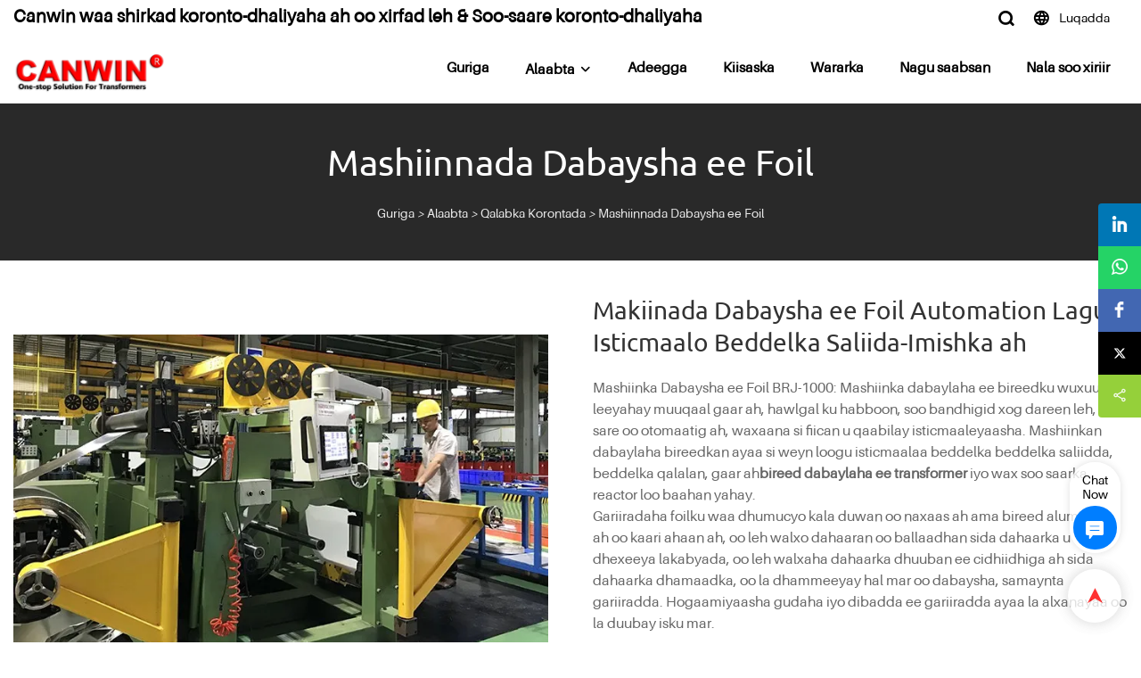

--- FILE ---
content_type: text/html; charset=UTF-8
request_url: https://www.canwindg.com/so/products-detail-129341
body_size: 62775
content:
<!DOCTYPE html>
<html lang="so">
<head>
    <meta charset="UTF-8">
    <title>Makiinada Dabaysha ee Foil Automation Lagu Isticmaalo Beddelka Saliida-Imishka ah</title>
    <meta name="viewport" content="width=device-width,initial-scale=1.0,minimum-scale=1.0,maximum-scale=1.0,user-scalable=no">
    <meta http-equiv="X-UA-Compatible" content="ie=edge">
    <meta name="keywords" content="mashiinnada dabaylaha bireed, bireed dabaylaha ee transformer">
    <meta name="description" content="Ma waxaad raadinaysaa birta dabaysha ee soo saaraha transformer? Canwin oo ku takhasusay Automation Foil Winding Machine loo isticmaalo soo saarista bedelaadaha Saliida-imishka ah.">
    <meta property="og:title" content="Makiinada Dabaysha ee Foil Automation Lagu Isticmaalo Beddelka Saliida-Imishka ah" />
    <meta property="og:description" content="Ma waxaad raadinaysaa birta dabaysha ee soo saaraha transformer? Canwin oo ku takhasusay Automation Foil Winding Machine loo isticmaalo soo saarista bedelaadaha Saliida-imishka ah." />
    <meta property="og:url" content="https://www.canwindg.com/so/products-detail-129341" />
            <meta name="imgCover" content="https://img001.video2b.com/1034/file_01689299533420.jpg" />
        <meta property="og:image" content="https://img001.video2b.com/1034/file_01689299533420.jpg" />
                    <meta property="og:image:width" content="700">
                            <meta property="og:image:height" content="420">
                        <meta property="og:type" content="video">
        <meta property="og:video:url" content="https://www.canwindg.com/so/products-detail-129341">
                        <meta property="og:video:secure_url" content="https://www.canwindg.com/so/products-detail-129341">
        <meta property="og:video:type" content="text/html">
        <meta property="og:video:tag" content="qalabka korontada mashiinnada dabaylaha bireed">
    
        <meta name="google-site-verification" content="XcujMD2pT4u2tjSHdNLCw2_1kRFha5SvvMPMNEvfR8Y" />
<meta name="msvalidate.01" content="4ABDB34E4F1A19BA4F1BDF88A4477DBB" />
<meta name="yandex-verification" content="1285cc26c3ff8d3f" />
                <meta meta-page-cache>
        <meta http-equiv="x-dns-prefetch-control" content="on">
        <link rel="canonical" href="https://www.canwindg.com/so/products-detail-129341" />
        <link rel="preconnect" href="https://www.canwindg.com/so/products-detail-129341">
    <link rel="preconnect" href="https://img001.video2b.com">
        <link rel="dns-prefetch" href="https://www.canwindg.com/so/products-detail-129341">
    <link rel="dns-prefetch" href="https://img001.video2b.com">
    <link rel="dns-prefetch" href="https://www.googleadservices.com">
    <link rel="dns-prefetch" href="https://www.googletagmanager.com">
    <link rel="dns-prefetch" href="https://www.google-analytics.com">
    <link rel="dns-prefetch" href="https://g.alicdn.com">
    <!--<link/>-->
                        <link rel="alternate" hreflang="ar" href="https://www.canwindg.com/ar/products-detail-129341"/>
                    <link rel="alternate" hreflang="de" href="https://www.canwindg.com/de/products-detail-129341"/>
                    <link rel="alternate" hreflang="en" href="https://www.canwindg.com/products-detail-129341"/>
                    <link rel="alternate" hreflang="es" href="https://www.canwindg.com/es/products-detail-129341"/>
                    <link rel="alternate" hreflang="fr" href="https://www.canwindg.com/fr/products-detail-129341"/>
                    <link rel="alternate" hreflang="it" href="https://www.canwindg.com/it/products-detail-129341"/>
                    <link rel="alternate" hreflang="ja" href="https://www.canwindg.com/ja/products-detail-129341"/>
                    <link rel="alternate" hreflang="ko" href="https://www.canwindg.com/ko/products-detail-129341"/>
                    <link rel="alternate" hreflang="pt" href="https://www.canwindg.com/pt/products-detail-129341"/>
                    <link rel="alternate" hreflang="ru" href="https://www.canwindg.com/ru/products-detail-129341"/>
                    <link rel="alternate" hreflang="sl" href="https://www.canwindg.com/sl/products-detail-129341"/>
                    <link rel="alternate" hreflang="so" href="https://www.canwindg.com/so/products-detail-129341"/>
                    <link rel="alternate" hreflang="sq" href="https://www.canwindg.com/sq/products-detail-129341"/>
                    <link rel="alternate" hreflang="sr" href="https://www.canwindg.com/sr/products-detail-129341"/>
                    <link rel="alternate" hreflang="su" href="https://www.canwindg.com/su/products-detail-129341"/>
                    <link rel="alternate" hreflang="th" href="https://www.canwindg.com/th/products-detail-129341"/>
                    <link rel="alternate" hreflang="tl" href="https://www.canwindg.com/tl/products-detail-129341"/>
                    <link rel="alternate" hreflang="tr" href="https://www.canwindg.com/tr/products-detail-129341"/>
                    <link rel="alternate" hreflang="uk" href="https://www.canwindg.com/uk/products-detail-129341"/>
                    <link rel="alternate" hreflang="uz" href="https://www.canwindg.com/uz/products-detail-129341"/>
                    <link rel="alternate" hreflang="vi" href="https://www.canwindg.com/vi/products-detail-129341"/>
                    <link rel="alternate" hreflang="xh" href="https://www.canwindg.com/xh/products-detail-129341"/>
                    <link rel="alternate" hreflang="zu" href="https://www.canwindg.com/zu/products-detail-129341"/>
                <link rel="icon" href="https://img001.video2b.com/1034/file1629873131375.png" type="image/x-icon" />
    <link rel="shortcut icon" href="https://img001.video2b.com/1034/file1629873131375.png" type="image/x-icon" />
        <script>
        window.dataLayer = window.dataLayer || [];
        function gtag(){dataLayer.push(arguments);}
        gtag('consent', 'default', {
            'ad_storage': 'granted',
            'ad_user_data': 'granted',
            'ad_personalization': 'granted',
            'analytics_storage': 'granted'
        });
        console.log('granted_ad_storage_cookie init:','granted');
    </script>
    <script type="application/ld+json">[
    {
        "@context": "https:\/\/schema.org",
        "@type": "Organization",
        "url": "https:\/\/www.canwindg.com",
        "logo": "https:\/\/img001.video2b.com\/1034\/file1691135111804.png",
        "name": "CANWIN ELECTRIC PTE LTD",
        "alternateName": "CANWIN",
        "contactPoint": {
            "@type": "ContactPoint",
            "telephone": "\uff08+86\uff09750-887-3161",
            "email": "nfo@canwinsg.com"
        },
        "sameAs": [
            "https:\/\/www.facebook.com\/canwintransformer\/",
            "https:\/\/www.youtube.com\/channel\/UCVnspJpxMzMMwaaeSXqwQkA",
            "https:\/\/twitter.com\/Flora_CANWIN",
            "https:\/\/www.linkedin.com\/company\/canwin-automatic-equipment-co-ltd\/",
            "https:\/\/www.pinterest.com.au\/Canwin_Flora\/",
            "https:\/\/canwintransformers.tumblr.com\/"
        ]
    },
    {
        "@context": "https:\/\/schema.org",
        "@type": "BreadcrumbList",
        "itemListElement": [
            {
                "@type": "ListItem",
                "position": 1,
                "name": "Guriga",
                "item": "https:\/\/www.canwindg.com\/so"
            },
            {
                "@type": "ListItem",
                "position": 2,
                "name": "Alaabta",
                "item": "https:\/\/www.canwindg.com\/so\/products"
            },
            {
                "@type": "ListItem",
                "position": 3,
                "name": "Qalabka Korontada",
                "item": "https:\/\/www.canwindg.com\/so\/products-20756"
            },
            {
                "@type": "ListItem",
                "position": 4,
                "name": "Mashiinnada Dabaysha ee Foil",
                "item": "https:\/\/www.canwindg.com\/so\/products-20761"
            }
        ]
    }
]</script>
    <!-- css -->
    <link rel="stylesheet" href="/css/common_3.css?v=1717671614">
    <style>
        .iconfenxiang_boxs_m ul {
            flex-wrap: wrap;
        }

        .iconfenxiang_boxs_m li {
            margin-bottom: 8px;
        }

        .iconfenxiang_boxs_m .iconfenxiang_wauto {
            margin: 0 -6px
        }

        .iconfenxiang_boxs_m .iconfenxiang_wauto li:first-child {
            padding-left: 6px;
        }
        .cookie-tip {
            position: fixed;
            bottom: 0;
            left: 0;
            right: 0;
            z-index: 1001;
            background: rgba(0,0,0,.8);
            color:#fff;
            transition:.3s;
            display:flex;
            align-items: center;
            justify-content: center;
            padding:24px 9px;
            min-height: 80px;
        }

        .cookie-tip--hidden {
            opacity: 0;
            transform: translateY(300px)
        }

        .cookie-tip__container {flex-grow: 1;display: flex;align-items: center;width: 100%;margin: 0;}

        .cookie-tip__text {flex-grow: 1;margin-right: 24px;}

        .cookie-tip__btn {
            margin: -4px 5px;
        }
        .cookie-tip__flex {
            display: flex;
            justify-content: space-between;
        }

        @media (max-width:768px) {
            .cookie-tip__container {
                flex-direction:column;
            }

            .cookie-tip__text{
                align-self:stretch;
                margin:0 0 20px
            }
        }

        .bottom-inquiry-box {
            position: fixed;
            top: 0;
            left: 0;
            width: 100%;
            height: 100%;
            z-index: 99998;
            transition: .3s;
        }

        .bottom-inquiry-box--hidden {
            visibility: hidden;
            opacity: 0;
        }

        .bottom-inquiry-box__bg {
            position: absolute;
            top: 0;
            left: 0;
            width: 100%;
            height: 100%;
            background: rgba(0,0,0,.4);
        }

        .bottom-inquiry-box__form {
            position: absolute;
            background: #fff;
            border-radius: 16px 16px 0 0;
            box-shadow: 0 0 8px rgba(0,0,0,.1);
            top:48px;
            left: 0;
            width: 100%;
            bottom: 0;
            color: rgba(0,0,0,.8);
            display: flex;
            flex-direction: column;
            transition: .2s;
        }

        .bottom-inquiry-box--hidden .bottom-inquiry-box__form {
            transform: translateY(100%);
        }

        .bottom-inquiry-box__close {
            position: absolute;
            top: 10px;
            right: 10px;
            padding: 10px;
            background: transparent;
            outline: 0;
            border: 0;
            border-radius: 0;
            color: rgba(0,0,0,.8);
            transition: .3s;
            cursor: pointer;
        }

        .bottom-inquiry-box__title {
            font-weight: 700;
            font-size: 16px;
            margin: 16px 20px 8px;
        }

        .bottom-inquiry-box__scroll {
            overflow: auto;
            padding: 0 20px;
        }

        .bottom-inquiry-box__label {
            display: block;
            margin: 12px 0 20px;
            position: relative;
        }

        .bottom-inquiry-box__label--error {
            color: #ff4000;
        }

        .bottom-inquiry-box__input {
            width: 100%;
            display: block;
            padding: 9px 0;
            font-size: 14px;
            line-height: 1.5;
            border: 0;
            border-bottom: 1px solid rgba(0,0,0,.1);
            border-radius: 0;
            outline: 0;
            color: inherit;
            transition: .3s;
            resize: none;
        }

        .bottom-inquiry-box__input:hover,.bottom-inquiry-box__input:focus {
            border-color: var(--c-color);
        }

        .bottom-inquiry-box__label--error .bottom-inquiry-box__input {
            border-color: currentColor;
        }

        .bottom-inquiry-box__input::-webkit-input-placeholder {
            color: transparent;
            transition: .2s;
        }

        .bottom-inquiry-box__input:focus::-webkit-input-placeholder, .js-select-open .bottom-inquiry-box__input::-webkit-input-placeholder {
            color: rgba(0,0,0,.4);
        }

        .bottom-inquiry-box__tip {
            position: absolute;
            top: 9px;
            left: 0;
            opacity: .55;
            transition: .2s;
            transform-origin: left;
        }

        :required+.bottom-inquiry-box__tip:before {
            content: '*';
            color: #ff4000;
        }

        .bottom-inquiry-box__input:focus+.bottom-inquiry-box__tip,.bottom-inquiry-box__input--active+.bottom-inquiry-box__tip, .js-select-open .bottom-inquiry-box__tip {
            transform: translateY(-1.5em) scale(.85);
        }

        .bottom-inquiry-box__error {
            position: absolute;
            top: -1.5em;
            margin-top: 9px;
            right: 0;
            opacity: 0;
            visibility: hidden;
            transition: .2s;
        }

        .bottom-inquiry-box__label--error .bottom-inquiry-box__error {
            visibility: visible;
            opacity: 1;
        }

        .bottom-inquiry-box__attachment {
            color: rgba(0,0,0,.4);
            margin: 20px 0;
        }

        .bottom-inquiry-box__attachment-box {
            display: flex;
        }

        .bottom-inquiry-box__file {
            width: 100px;
            height: 100px;
            border: 1px dashed;
            position: relative;
            overflow: hidden;
            margin-top: 4px;
            cursor: pointer;
            display: flex;
            align-items: center;
            justify-content: center;
            margin-right: 20px;
            cursor: pointer;
        }

        .bottom-inquiry-box__file:before {
            content: '+';
            font-size: 40px;
        }

        .bottom-inquiry-box__file:hover {
            color: rgba(0,0,0,.8);
        }

        .bottom-inquiry-box__file input {
            opacity: 0;
            position: absolute;
        }

        .bottom-inquiry-box__attachment-box .attachment_ul {
            flex-grow: 1;
        }

        .bottom-inquiry-box__attachment-box .attachment_ul .file_txt{padding-right:140px;position:relative;overflow:hidden;text-overflow:ellipsis;white-space:nowrap;line-height:20px;max-width:100%;height:20px;display: block;}
        .bottom-inquiry-box__attachment-box .attachment_ul .operations{position:absolute;top:0;right:0;width:140px;padding-left:20px;}


        .bottom-inquiry-box__subscribe {
            margin-bottom: 16px;
        }

        .bottom-inquiry-box__check {
            vertical-align: middle;
            margin-right: 4px;
            margin-bottom: 2px;
        }

        .bottom-inquiry-box__btn {
            display: block;
            height: 36px;
            line-height: 36px;
            color: #fff;
            border: 0;
            padding: 0;
            border-radius: 6px;
            outline: 0;
            transition: .3s;
            cursor: pointer;
            margin: 8px 20px 16px;
            flex-shrink: 0;
        }

        .bottom-inquiry-box__btn:hover,.bottom-inquiry-box__btn:focus,.bottom-inquiry-box__close:hover,.bottom-inquiry-box__close:focus {
            opacity: .8;
        }

        .bottom-inquiry-box__btn:active,.bottom-inquiry-box__close:active {
            opacity: 1;
        }

        .external-chat-box {
            position: fixed;
            top: 50%;
            left:0;
            transform: translateY(-50%);
            width: 48px;
            padding: 4px 8px;
            background: rgba(0,0,0,.35);
            border-radius: 0 4px 4px 0;
            transition: .2s;
            z-index: 9999;
        }

        .external-chat-box--collapse {
            transform: translateY(-50%) translateX(-100%);
        }

        .external-chat-box__toggle {
            position: absolute;
            top: 50%;
            left: 100%;
            border-radius: 0 4px 4px 0;
            color: #fff;
            background: inherit;
            margin-top: -20px;
            padding: 0 4px;
            line-height: 40px;
            font-size: 14px;
            cursor: pointer;
            /*transition: .3s;*/
            border: 0;
            outline: 0;
        }

        .external-chat-box__toggle:hover,.external-chat-box__toggle:focus {
            /* background-color: rgba(0,0,0,.45); */
        }

        .external-chat-box__item {
            display: block;
            text-decoration: none;
            width: 32px;
            height: 32px;
            margin: 12px 0;
            background: center no-repeat;
            border-radius: 99px;
            transition: .3s;
        }

        .external-chat-box__item--qq {
            background-color: #1890ff;
            background-image: url(/images/chat-icons/qq.svg);
            background-size: 14px;
        }

        .external-chat-box__item--qq:hover,.external-chat-box__item--qq:focus {
            background-color: #40a9ff;
        }

        .external-chat-box__item--wechat {
            background-color: #46bb36;
            background-image: url(/images/chat-icons/wechat.svg);
            background-size: 17px;
        }

        .external-chat-box__item--wechat:hover,.external-chat-box__item--wechat:focus {
            background-color: #70ca63;
        }

        .external-chat-box__item--skype {
            background-color: #00aff0;
            background-image: url(/images/chat-icons/skype.svg);
            background-size: 16px;
        }

        .external-chat-box__item--skype:hover,.external-chat-box__item--skype:focus {
            background-color: #30c8f3;
        }

        .external-chat-box__item--whatsapp {
            background-color: #1dd367;
            background-image: url(/images/chat-icons/whatsapp.svg);
            background-size: 18px;
        }

        .external-chat-box__item--whatsapp:hover,.external-chat-box__item--whatsapp:focus {
            background-color: #44e388;
        }

        .external-chat-popup {
            position: fixed;
            top: 0;
            left: 0;
            width: 100%;
            height: 100%;
            z-index: 9999;
            transition: .3s;
        }

        .external-chat-popup--hidden {
            visibility: hidden;
            opacity: 0;
        }

        .external-chat-popup__bg {
            position: absolute;
            top: 0;
            left: 0;
            width: 100%;
            height: 100%;
            background: rgba(0,0,0,.4);
        }

        .external-chat-popup__dialog {
            width: 300px;
            max-width: 100%;
            margin: 15vh auto;
            padding: 30px;
            background: #fff;
            text-align: center;
            position: relative;
            border-radius: 2px;
            box-shadow: 0 4px 14px rgba(0,0,0,.06), 0 0 6px rgba(0,0,0,.1);
            transition: .2s;
        }

        .external-chat-popup--hidden .external-chat-popup__dialog {
            transform: translateY(-100%);
        }

        .external-chat-popup__text {
            font-size: 18px;
            margin-bottom: 20px;
        }
    </style>
    
        <style link-color-css>:root {--c-color:#ff5100;--c-line-height:1.4;--c-font-size:14px;}a:hover,.font-color-a a,.font-color-a a:hover,.font-color,.font-color-hover:hover,.font-color-before:before,.font-color-hover-before:hover:before,.font-color-after:after,.font-color-hover-after:hover:after{color:var(--c-color)!important}.border_color,.border-color,.btn-primary:focus,.btn-primary,.btn-primary:hover,.border-color-a a,.border-color-a a:hover,.border-color-hover:hover,.border-color-before:before,.border-color-hover-before:hover:before,.border-color-after:after,.border-color-hover-after:hover:after{border-color:var(--c-color)!important;}.bg-color,.btn-primary,.btn-primary:hover,.bg-color-a a,.bg-color-a a:hover,.bg-color-hover:hover,.bg-color-before:before,.bg-color-hover-before:hover:before,.bg-color-after:after,.bg-color-hover-after:hover:after{background-color:var(--c-color)!important}.bg-color-h a{color:var(--c-color)!important}.bg-color-h a:hover{background-color:var(--c-color)!important;color:#fff !important;}.swiper-pagination-bullet:hover,.swiper-pagination-bullet-active{background-color:var(--c-color)!important}.btn-bg:hover,.tem-btn-1,.tem-btn-2,.tem-btn-3,.tem-btn-4,.tem-btn-5,.tem-btn-6,.tem-btn-7,.tem-btn-8,.tem-btn-9{color:var(--c-color)!important}.btn-bg,.tem-btn-1,.tem-btn-2,.tem-btn-3,.tem-btn-4,.tem-btn-5,.tem-btn-6,.tem-btn-7,.tem-btn-8,.tem-btn-9,.tem01-page .pagination>.active>a,.tem01-page .pagination>.active>span,.tem01-page .pagination>.active>a:hover,.tem01-page .pagination>.active>span:hover,.tem01-page .pagination>.active>a:focus,.tem01-page .pagination>.active>span:focus{border-color:var(--c-color)}.btn-bg,.btn-bg:hover,.tem-btn-3:before,.tem-btn-4:before,.tem-btn-5:before,.tem-btn-6:before,.tem-btn-7:before,.tem-btn-7:after,.tem-btn-8:before,.tem-btn-8:after,.tem-btn-9:before,.tem-btn-9:after,.tem01-page .pagination>.active>a,.tem01-page .pagination>.active>span,.tem01-page .pagination>.active>a:hover,.tem01-page .pagination>.active>span:hover,.tem01-page .pagination>.active>a:focus,.tem01-page .pagination>.active>span:focus{background-color:var(--c-color)}.tem-btn-1,.tem-btn-2{background:-webkit-linear-gradient(left,var(--c-color),var(--c-color)) no-repeat;background:linear-gradient(to right,var(--c-color),var(--c-color)) no-repeat}.tem-btn-1:hover,.tem-btn-2:hover,.tem-btn-3:hover,.tem-btn-4:hover,.tem-btn-5:hover,.tem-btn-6:hover,.tem-btn-7:hover,.tem-btn-8:hover,.tem-btn-9:hover,.tem01-page .pagination>.active>a,.tem01-page .pagination>.active>span,.tem01-page .pagination>.active>a:hover,.tem01-page .pagination>.active>span:hover,.tem01-page .pagination>.active>a:focus,.tem01-page .pagination>.active>span:focus{color:#FFF}.btn-bg:hover{border-color:#FFF}.swiper-container .swiper-pagination-bullet{background:#bbb;opacity:.5;}.swiper-pagination-bullet-active{opacity:1!important;}[playback_mode="current"]+.video_js_play_btn{z-index: 24!important}[playback_mode="global"]+.video_js_play_btn{z-index: 24!important}[playback_mode="popup"]+.video_js_play_btn{z-index: 24!important}[playback_mode="current"]~.prism-player{z-index: 24!important}[playback_mode="global"]~.prism-player{z-index: 24!important}[playback_mode="popup"]~.prism-player{z-index: 24!important}</style><style>:root{--c-color:#FF0000}.container{max-width:1440px}.top_title,.title{font-family:Ubuntu-R-9,Arial,myanmar_font}body,html,.body_color_bgs{font-family:Aileron-Regular-10,Arial,myanmar_font}:root {                --btn-style-deep:solid;--btn-color-deep:#fff;--btn-bg-color-deep:var(--c-color);--btn-border-color-deep:var(--c-color);--btn-radius-deep:30px;--btn-width-deep:1px;                --btn-style-shallow:solid;--btn-color-shallow:var(--c-color);--btn-bg-color-shallow:#fff;--btn-border-color-shallow:#fff;--btn-radius-shallow:30px;--btn-width-shallow:1px;                }:root {                --inp-style-deep:solid;--inp-color-deep:var(--c-color);--inp-bg-color-deep:transparent;--inp-border-color-deep:var(--c-color);--inp-radius-deep:6px;--inp-width-deep:1px;                --inp-style-shallow:solid;--inp-color-shallow:#fff;--inp-bg-color-shallow:transparent;--inp-border-color-shallow:#fff;--inp-radius-shallow:6px;--inp-width-shallow:1px;                }.form_inp[inp-types="shallow"]{color:rgba(0, 0, 0, 1);font-size:14px;border-color:#FFFFFF;border-style:hidden;border-width:1px;background-color:rgba(255, 255, 255, 0.8);border-top-left-radius:10px;border-top-right-radius:10px;border-bottom-left-radius:10px;border-bottom-right-radius:10px;}.form_inp[inp-types="deep"]{color:#FFFFFF;font-size:14px;border-color:#FF0000;border-style:solid;border-width:1px;background-color:#FF0000;border-top-left-radius:15px;border-top-right-radius:15px;border-bottom-left-radius:15px;border-bottom-right-radius:15px;}.share_fun_box{display:block;}.share_fun_box2 ul li[data-network="share"]{display:block;}[direction]{align-items:stretch;}.there_video_icons{background-image:url(/images/video_play_1.png);}.there_video_icons{opacity:1;}</style><style mos-id="v6125e78802375">.tem01_copyright{text-align:center;padding-top:10px;padding-bottom:10px;border-top:1px solid rgba(144,144,144,.2);}#v6125e78802375{background-color:rgba(41, 41, 41, 1);color:rgba(255, 255, 255, 1);text-align:center;}#v6125e78802375 .container{}</style>        <style mos-id="v6125e78802373">    .tem01_footer_section {padding: 20px 0;}    .tem01_footer{position:relative;}    .tem01_footer .footer_ul{display:flex;align-items: start; flex-wrap: wrap;}    .tem01_footer .footer_li{flex: 1;padding-right: 90px;}    .tem01_footer .footer_li:last-child{padding-right: 0;}    .tem01_footer .footer_li_box{position:relative;}    .tem01_footer .li_head{font-size:16px;font-weight: bold;margin-bottom:10px;}    .tem01_footer .con_ul{font-size:14px;line-height:26px;}    .tem01_footer .con_ul a{display:initial}    .tem01_footer .lan_a{padding-top:10px;}    .tem01_footer .lan_a a{display:initial;cursor:pointer;}    .tem01_footer .iconfenxiang_boxs{display: none;padding-right:10px;}    .tem01_footer .iconfenxiang_boxs ul{justify-content: left;}    .tem01_footer .iconfenxiang_boxs_m{padding-bottom: 20px;}    .tem01_footer .iconfenxiang_boxs_m .go_fast{color:inherit;}    .tem01_footer .sitemap {        font-size: 14px;        letter-spacing: 0;        font-weight: 400;    }    .tem01_footer .sitemap-line {        display: inline-block;        width: 1px;        height: 16px;        background-color: rgba(216,216,216,.5);        margin: 0 8px;    }    @media (min-width: 768px){        /* .tem01_footer .iconfenxiang_boxs_m{display:none!important;} */        .tem01_footer .footer_ul{display:flex;}        .tem01_footer .sitemap-box {display: none;}    }    @media (max-width: 770px){        .tem01_footer .footer_ul{display:none;}        /* .tem01_footer_section{padding-top:20px!important;padding-bottom:20px!important;display:none!important;} */        /* .tem01_footer_section.boxs_m_show{display:block!important;} */    }    #v6125e78802373{background-color:rgba(41, 41, 41, 1);color:rgba(255, 255, 255, 1);padding-top:2vw;padding-bottom:2vw;}#v6125e78802373 .container{}    </style>                <style mos-id="v6128479c81dec">    .public_lists_tem_3{position:relative;}    .public_lists_tem_3 .top_text{position:relative;}    .public_lists_tem_3 .top_title{margin-bottom:16px;}    .public_lists_tem_3 .top_details{margin-bottom:40px;}    .public_lists_tem_3 .con{position:relative;overflow:hidden;}    .public_lists_tem_3 .con li .text{padding:20px 0px 10px;}    .public_lists_tem_3 .con li .text .title{display:block;margin-bottom:10px;overflow: hidden;text-overflow: ellipsis;-webkit-line-clamp: 2;display: -webkit-box;-webkit-box-orient: vertical;}    .public_lists_tem_3 .con li .text .describe{overflow: hidden;text-overflow: ellipsis;-webkit-line-clamp: 2;display: -webkit-box;-webkit-box-orient: vertical;}    .public_lists_tem_3 .con li .text a{color:inherit!important;}    .public_lists_tem_3 .href_id_a{position: absolute;left:0;top:0;width:100%;height:100%;z-index:22;}        .public_lists_tem_3 .left_icon,    .public_lists_tem_3 .right_icon{position: absolute;top:50%;width:30px;height:66px;margin-top:-33px;z-index:9;color:#fff;line-height:66px;text-align:center;font-size:22px;cursor:pointer;display:none;}    .public_lists_tem_3 .left_icon{left:0;}    .public_lists_tem_3 .right_icon{right:0;}    .public_lists_tem_3 .left_icon.swiper-button-disabled,    .public_lists_tem_3 .right_icon.swiper-button-disabled{opacity:.4;cursor:no-drop;}    .public_lists_tem_3 .swiper-pagination{display:none;}    .public_lists_tem_3 .img_par[img_text_align="1"] img{margin:auto 0 0 0;}    .public_lists_tem_3 .img_par[img_text_align="2"] img{margin:auto;}    .public_lists_tem_3 .img_par[img_text_align="3"] img{margin:0 0 0 auto;}    .public_lists_tem_3 .img_par[img_type="1"] img{width:auto;display:block;}    .public_lists_tem_3 .img_par[img_type="2"]{padding-bottom:56.25%;position:relative;}    .public_lists_tem_3 .img_par[img_type="3"]{padding-bottom:100%;position:relative;}    .public_lists_tem_3 .img_par[img_type="2"] img,    .public_lists_tem_3 .img_par[img_type="3"] img{position:absolute;left:0;top:0;width:100%;height:100%;object-fit:contain;}    .public_lists_tem_3 .con.swiper-container-horizontal .swiper-pagination{bottom:0;}    .prism-player .x5-top-left{object-position: initial !important;}    .public_lists_tem_3 a:hover .title,.public_lists_tem_3 a:hover .describe {color: inherit!important;}    @media (max-width:768px){    .public_lists_tem_3 .top_title{margin-bottom:10px;}    .public_lists_tem_3 .top_details{margin-bottom:20px;}    .public_lists_tem_3 .con li{max-width:none;width:50%;margin-bottom:20px;}    .public_lists_tem_3 .con li:last-child{margin-bottom:0;}    .public_lists_tem_3 .con li .text{padding:15px 10px 10px;}    .public_lists_tem_3 .con.swiper-container-horizontal{padding-bottom:10px;}    .public_lists_tem_3 .con.swiper-container-horizontal .swiper-pagination{display:block;bottom:0;}    }        </style>                <style mos-id="v612847bd60732">    .public_inquiry_tem_2{position:relative;color:#fff;}    .public_inquiry_tem_2 iframe{display:block;width:100%;max-width:100%;}    .public_inquiry_tem_2 .picture_con{position:relative;}    .public_inquiry_tem_2 .picture_ul{display: flex;flex-wrap:wrap;margin-left:-15px;margin-right:-15px;}    .public_inquiry_tem_2 .picture_li{padding-left:15px;padding-right:15px;position:relative;width:50%;min-width:50%;max-width:50%;}    .public_inquiry_tem_2 .picture_ul[direction="1"]{flex-direction:row-reverse;}    .public_inquiry_tem_2 .picture_ul[direction="2"]{flex-direction:row;}    .public_inquiry_tem_2 .picture_ul[direction="3"]{flex-direction:column-reverse;}    .public_inquiry_tem_2 .picture_ul[direction="4"]{flex-direction:column;}    .public_inquiry_tem_2 .picture_ul[direction="3"] .picture_li,    .public_inquiry_tem_2 .picture_ul[direction="4"] .picture_li{widows:100%!important;;min-width:100%!important;max-width:100%!important;}    .public_inquiry_tem_2 .sticky_box{position:sticky;top:0;}    .public_inquiry_tem_2 .top_title{margin-bottom:20px;}    .public_inquiry_tem_2 .top_describe{margin-bottom:20px;}    @media (max-width:768px){    .public_inquiry_tem_2 .picture_ul{display:block;margin:0;}    .public_inquiry_tem_2 .picture_li{width:100%;min-width:100%;max-width:100%;padding-left:0;padding-right:0;margin-bottom:20px;}    .public_inquiry_tem_2 .picture_li:last-child{margin-bottom:0;}    .public_inquiry_tem_2 .top_describe{margin-bottom:15px;}    .public_inquiry_tem_2 .sticky_box{width:100%;;min-width:100%;max-width:100%;}    }    .public_inquiry_tem_2 input.enquiry_inp_placeholder::-webkit-input-placeholder,    .public_inquiry_tem_2 textarea.enquiry_inp_placeholder::-webkit-input-placeholder {color:transparent;font-size:12px;}    .public_inquiry_tem_2 input.enquiry_inp_placeholder:-moz-placeholder,    .public_inquiry_tem_2 textarea.enquiry_inp_placeholder:-moz-placeholder {color:transparent;font-size:12px;}    .public_inquiry_tem_2 input.enquiry_inp_placeholder::-moz-placeholder,    .public_inquiry_tem_2 textarea.enquiry_inp_placeholder::-moz-placeholder {color:transparent;font-size:12px;}    .public_inquiry_tem_2 input.enquiry_inp_placeholder:-ms-input-placeholder,    .public_inquiry_tem_2 textarea.enquiry_inp_placeholder:-ms-input-placeholder {color:transparent;font-size:12px;}    .public_inquiry_tem_2 input.enquiry_inp_placeholder:focus::-webkit-input-placeholder,    .public_inquiry_tem_2 textarea.enquiry_inp_placeholder:focus::-webkit-input-placeholder,    .public_inquiry_tem_2 textarea.enquiry_inp_placeholder:focus::-webkit-input-placeholder,    .public_inquiry_tem_2 .js-select-open input.enquiry_inp_placeholder::-webkit-input-placeholder,    .public_inquiry_tem_2 .js-select-open textarea.enquiry_inp_placeholder::-webkit-input-placeholder {color:inherit;opacity:.6;}    .public_inquiry_tem_2 input.enquiry_inp_placeholder:focus:-moz-placeholder,    .public_inquiry_tem_2 textarea.enquiry_inp_placeholder:focus:-moz-placeholder,    .public_inquiry_tem_2 .js-select-open input.enquiry_inp_placeholder:-moz-placeholderr,    .public_inquiry_tem_2 .js-select-open textarea.enquiry_inp_placeholder:-moz-placeholder {color:inherit;opacity:.6;}    .public_inquiry_tem_2 input.enquiry_inp_placeholder:focus::-moz-placeholder,    .public_inquiry_tem_2 textarea.enquiry_inp_placeholder:focus::-moz-placeholder,    .public_inquiry_tem_2 .js-select-open input.enquiry_inp_placeholder::-moz-placeholderr,    .public_inquiry_tem_2 .js-select-open textarea.enquiry_inp_placeholder::-moz-placeholder {color:inherit;opacity:.6;}    .public_inquiry_tem_2 .js-select-open .enquiry_inp_placeholder:-ms-input-placeholder {color:inherit;opacity:.6;}    .public_inquiry_tem_2 .enquiry_box{position:relative;}    .public_inquiry_tem_2 .enquiry_box .row_small{margin-left:-10px;margin-right:-10px;overflow:hidden;}    .public_inquiry_tem_2 .enquiry_box .row_small li{padding-left:10px;padding-right:10px;width:50%;float: left;margin-bottom:15px;}    .public_inquiry_tem_2 .enquiry_box .row_small .li-fill{width: 100%;}    .public_inquiry_tem_2 .enquiry_box .enquiry_label{padding:18px 8px 8px;display:block;position:relative;user-select:none}    .public_inquiry_tem_2 .enquiry_box .enquiry_inp{background:0 0;border:none;outline:0;color:inherit;height:20px;display:block;width:100%;font-size:inherit;box-shadow:none}    .public_inquiry_tem_2 .enquiry_box textarea.enquiry_inp{height:auto;resize:none}    .public_inquiry_tem_2 .enquiry_box .required_span{position:absolute;height:20px;line-height:20px;left:8px;top:12px;display:block;pointer-events:none;transition:.1s;opacity:.8;font-size:14px;white-space: nowrap;overflow: hidden;max-width: 100%;text-overflow: ellipsis;}    .public_inquiry_tem_2 .enquiry_box .enquiry_inp:focus+.required_span,.public_inquiry_tem_2 .enquiry_box .enquiry_label.js-select-open .required_span{top:0px;font-size:12px;}    .public_inquiry_tem_2 .enquiry_box .enquiry_inp[required]+.required_span::before{content:"*";color:red}    .public_inquiry_tem_2 .enquiry_box .enquiry_label.active .required_span{top:0px;;opacity:.6;font-size:12px;}    .public_inquiry_tem_2 .enquiry_box .enquiry_btn_box{text-align:center;padding:20px 0 0;}    .public_inquiry_tem_2 .enquiry_box .enquiry_btn_box .read_more_a{background:0 0}    .public_inquiry_tem_2 .enquiry_box .required_tips{margin:0;position:absolute;right:20px;top:0;font-size:12px;display:none;pointer-events:none;padding:0 8px;}    .public_inquiry_tem_2 .enquiry_box .enquiry_label.errors .required_tips{display:block}    .public_inquiry_tem_2 .enquiry_box .enquiry_label.errors{border-color:#d90000;color:#d90000;}    @media (max-width:1200px){    .public_inquiry_tem_2 .icon_text_box *{font-size: 32px!important;}    }    @media (max-width:1024px){    .public_inquiry_tem_2 .enquiry_box .enquiry_btn_box{padding:20px 0 0}    .public_inquiry_tem_2 .enquiry_box .enquiry_btn_box .read_more_a{width:100%}    }    @media (max-width:768px){    .public_inquiry_tem_2 .enquiry_box .row_small li{width:100%;}    .public_inquiry_tem_2 .icon_text_box *{font-size: 22px!important;}    }    #v612847bd60732{background-color:rgba(245, 245, 245, 1);color:rgba(0, 0, 0, 1);text-align:left;}#v612847bd60732 .container{}#v612847bd60732 .btn_box{text-align:center}#v612847bd60732 .btn{display:block;width:100%;}#v612847bd60732 [direction]{align-items:center}    </style>        <style mos-id="v617659d2de49f">body.detailed_comment_active{overflow:hidden;}body.detailed_comment_active .detailed_comment_modal{display:block;}.detail_comment_1 .detailed_comments_box{position:relative;}.detail_comment_1 .detailed_comments_box .btn_box{text-align:center;padding-top:20px;}.detail_comment_1 .add_comments_btn{width:100%;height:44px;background: #EBEBEB;line-height:44px;cursor:pointer;user-select:none;}.detail_comment_1 .add_comments_btn .icons{width:50px;height:100%;float:left;text-align:center;}.detail_comment_1 .add_comments_btn .icons img{vertical-align:middle;}.detail_comment_1 .add_comments_btn .icons_con{margin-left:50px;color:rgba(59,59,59,.5);padding-left:18px;}.detail_comment_1 .detailed_comments_list{width:100%;padding-top:20px;overflow:hidden;padding-bottom:14px;}.detail_comment_1 .detailed_comments_list .detailed_comments_list{background-color:rgba(144,144,144,.1);padding-left:14px;padding-top:14px;padding-bottom:10px;}.detail_comment_1 .id_detailed_comments_list>.detailed_comments_list{border-bottom:1px solid rgba(144,144,144,.2);}.detail_comment_1 .detailed_comments_list .icons{width:50px;float:left;position:relative;z-index:9;height:50px;}.detail_comment_1 .detailed_comments_list .icons img{width:100%;height:100%;display:block;object-fit:contain;}.detail_comment_1 .detailed_comments_list .cons{margin-left:50px;padding-left:10px;}.detail_comment_1 .detailed_comments_list .name{padding-top:6px;padding-bottom:6px;font-size: 18px;}.detail_comment_1 .detailed_comments_list .comment{padding-bottom:10px;}.detail_comment_1 .detailed_comment_modal{position:fixed;left:0;top:0;width:100%;height:100%;background-color:rgba(0, 0, 0, .5);z-index:1066;display:none;}.detail_comment_1 .detailed_comment_modal .modal_box{background-color:#fff;box-shadow: 0 12px 48px 16px rgba(0,0,0,0.03), 0 9px 4px 0 rgba(0,0,0,0.05), 0 6px 16px 0 rgba(0,0,0,0.08);border-radius: 2px;min-height:200px;width:720px;position: absolute;top:50%;left:50%;transform:translate(-50%,-50%);max-width:100%;}.detail_comment_1 .detailed_comment_modal .head_box{border-radius: 2px 2px 0 0;border-bottom:1px solid rgba(0,0,0,0.09);line-height:55px;font-size: 16px;color: rgba(0,0,0,0.85);padding:0 24px;}.detail_comment_1 .detailed_comment_modal .head_close{float: right;opacity:.4;font-size:18px;cursor: pointer;}.detail_comment_1 .detailed_comment_modal .head_close:hover{opacity:1;}.detail_comment_1 .detailed_comment_modal .con_box{padding:16px 24px;}.detail_comment_1 .detailed_comment_modal .detailed_comments_list{padding-top:0;overflow:visible;}.detail_comment_1 .detailed_comment_modal .detailed_comments_list .cons{padding-left:16px;}.detail_comment_1 .detailed_comment_modal .form_box{display:flex;justify-content:space-between;margin-bottom:20px;position:relative;}.detail_comment_1 .detailed_comment_modal .form_box_must{color:red;position:absolute;right:100%;top:0;display:block;font-size:16px;line-height:40px;width:10px;}.detail_comment_1 .detailed_comment_modal .form_box:nth-child(2){margin-bottom:0;}.detail_comment_1 .detailed_comment_modal .form_box .inps{width:270px;height:32px;border-radius: 2px;background-color: rgba(216,216,216,.5);border:none;outline:none;padding:6px 12px;display:block;}.detail_comment_1 .detailed_comment_modal .form_box textarea.inps{height:auto;width:100%;resize:none;}.detail_comment_1 .detailed_comment_modal .btn_box{padding-top:10px;overflow:hidden;}.detail_comment_1 .detailed_comment_modal .sumbit_btn{float:right;padding:6px 16px;color:#fff;border-radius: 4px;cursor: pointer;}.detail_comment_1 .detailed_comment_modal .sumbit_btn:hover{opacity:.6;}.detail_comment_1 .detailed_comment_modal .over_icons{overflow:hidden;cursor:pointer;outline:none;width:100%;position:relative;}.detail_comment_1 .detailed_comment_modal .over_icons::before{content:'';position: absolute;width:100px;height:100px;background-color:rgba(0,0,0,.5);top:30px;}.detail_comment_1 .detailed_comment_modal .over_icons .iconfont{position: absolute;display:block;color:#fff;bottom:0;left:0;width:100%;text-align:center;font-size:14px;}.detail_comment_1 .detailed_comment_modal .icon_ul{position: absolute;top:100%;width:212px;background-color:#fff;box-shadow: 0 0 4px 1px rgba(0,0,0,0.10);border-radius:10px;margin-bottom:0;margin-top:20px;left:50%;margin-left:-106px;display:flex;flex-wrap:wrap;display:none;}.detail_comment_1 .detailed_comment_modal .icon_li{padding:10px;line-height:1;border-color:transparent;}.detail_comment_1 .detailed_comment_modal .li_icon{width:50px;height:50px;cursor:pointer;border:1px solid;overflow:hidden;border-color:inherit;}.detail_comment_1 .detailed_comment_modal .li_icon img{width:100%;height:100%;display:block;overflow:hidden;}.detail_comment_1 .detailed_comment_modal .icons.acitve .icon_ul{display:flex;}.detail_comment_1 .disabled_btns{opacity:.5;pointer-events:none;}.detail_comment_1 .arrowss,.arrowss:after{position:absolute;display:block;width:0;height:0;border-color:transparent;border-style:solid;}.detail_comment_1 .arrowss:after{content:"";border-width:10px;top:1px;margin-left:-10px;border-top-width:0;border-bottom-color:#fff;}.detail_comment_1 .arrowss{top:-11px;left:50%;margin-left:-11px;border-width:11px;border-top-width:0;border-bottom-color:rgba(0,0,0,.1);}.detail_comment_1 .detailed_comment_modal .form_box .inps_box{width:270px;height:32px;position:relative;}@media (max-width: 1025px){.detail_comment_1 .detailed_comments_box .btn_box{padding-top:10px;}.detail_comment_1 .detailed_comment_modal .form_box .inps_box{width:100%;height:auto;}.detail_comment_1 .detailed_comment_modal .form_box{margin-bottom:0;}.detail_comment_1 .detailed_comment_modal .form_box{flex-wrap:wrap;}.detail_comment_1 .detailed_comment_modal .form_box input.inps{width:100%;margin-bottom:10px;}.detail_comment_1 .detailed_comment_modal .icon_ul{left:0;margin-left:0;}.detail_comment_1 .arrowss{left:24px;}}.detail_comment_1 .form_box_nums{position:absolute;bottom:0;padding:2px 6px;font-size:12px;right:0;background-color:#fff;color:#666;}.detail_comment_1 .redss{color:red;}</style>        <style mos-id="v6128479c81dea">    .detail_information_1 .top_text{position:relative;text-align:center;}    .detail_information_1 .top_title{margin-bottom:30px;}    .detail_information_1 .top_details{margin-bottom:40px;}    .detail_information_1 .con{position:relative;overflow:hidden;}    .detail_information_1 .list_row_li{border-bottom:1px solid rgba(8, 10, 12, .05);padding:20px 10px;margin-bottom:0;}    .detail_information_1 .title{font-size: 16px;position:relative;padding-left:8px;margin-bottom:6px;overflow:hidden;text-overflow: ellipsis;}    .detail_information_1 .title::before{content:'';display:block;height:12px;width:0px;border-left:2px solid;position: absolute;top:50%;margin-top:-6px;left:0;}    .detail_information_1 .describe{font-size:14px;opacity: 0.8;overflow:hidden;text-overflow: ellipsis;}    @media (max-width:768px){        .detail_information_1 .top_title{margin-bottom:10px;}        .detail_information_1 .top_details{margin-bottom:10px;}        .detail_information_1 .list_row_li{padding:10px;}    }        </style>                <style mos-id="v6128479c81de8">    .detail_label_1{position:relative;}    .detail_label_1 .labels_box{overflow:hidden;}    .detail_label_1 .tag-list{margin: 0;padding: 0;list-style-type: none;display: flex;flex-wrap: wrap;margin-left:-8px;margin-right:-8px;margin-top:-8px;margin-bottom:-8px;}    .detail_label_1 .tag-list a{display: block;align-items: center;max-width: 220px;margin:8px;padding: 0 30px;line-height: 40px;text-overflow: ellipsis;white-space: nowrap;overflow: hidden;border: 1px solid;}        </style>                <style mos-id="v6128479c81de7">    .detail_description_1 .content_detail_edit{padding:0;}    .detail_description_1 .content_detail_edit .cons_box{padding:0;}    .detail_description_1 .description_tab_box_wrapper{margin-bottom:25px;}    .detail_description_1 .description_tab_box{border-bottom:1px solid #ECECEC;display: flex;font-size:16px;margin-bottom:5px;}    .detail_description_1 .detail_tabbox_item{padding:4px 40px;border-bottom:2px solid transparent;margin-bottom:-1px;cursor:pointer;margin-right:0px;width: 280px;text-align: center;overflow: hidden;white-space: nowrap;text-overflow: ellipsis;}    .detail_description_1 .content_detail_edit .cons_box.show{display:block!important;margin-top:-20px;}    .detail_description_1 .content_detail_edit a img{cursor: pointer;}    .detail_description_1 .content_detail_edit img{cursor: zoom-in;}    .detail_description_1 [con_ids]{display:none;}    .detail_description_1 [con_ids][con_ids="product_details_cont"]{display:block;}    .detail_description_1 [con_ids="company_profile_cont"] .details_cont_title{font-size: 18px;color: #222324;font-weight: bold;margin: 20px 0;}    .detail_description_1 [con_ids="company_profile_cont"] .base_info_box{display: flex;flex-wrap: wrap;border-left: 1px solid #E8E8E8;border-top: 1px solid #E8E8E8;}    .detail_description_1 [con_ids="company_profile_cont"] .base_info_box li{width: 50%;height: 50px;display: flex;align-items: center;border-right: 1px solid #E8E8E8;border-bottom: 1px solid #E8E8E8;}    .detail_description_1 [con_ids="company_profile_cont"] .base_info_box li div{padding: 0 20px;display: flex;align-items: center;}    .detail_description_1 [con_ids="company_profile_cont"] .base_info_box li div:first-child{background-color: #F7F7F7;width: 40%;height: 100%;border-right: 1px solid #E8E8E8;flex-shrink: 0;}    .detail_description_1 [con_ids="company_profile_cont"] .base_info_box li div:last-child{word-break: break-all;overflow: hidden;text-overflow: ellipsis;display: -webkit-box;-webkit-line-clamp: 2;line-clamp: 2;-webkit-box-orient: vertical;}    .detail_description_1 [con_ids="company_profile_cont"] .details_cont_video{position: relative;width: 660px;}    .detail_description_1 [con_ids="company_profile_cont"] .details_cont_video .icon_play{cursor: pointer;width: 60px;height: 60px;position: absolute;z-index: 1;left: 0;top:0;right: 0;bottom: 0;margin: auto;}    .detail_description_1 [con_ids="company_profile_cont"] .details_cont_video video{width: 660px;}    .detail_description_1 [con_ids="company_profile_cont"] .details_cont_certifications{display: flex;flex-wrap: wrap;}    .detail_description_1 [con_ids="company_profile_cont"] .certifications_item{width: calc((100% - 100px) / 4);margin: 12px;text-align: center;line-height: 28px;}    .detail_description_1 [con_ids="company_profile_cont"] .certifications_img{width: 100%;padding-bottom: 130%;position: relative;margin-bottom: 10px;}    .detail_description_1 [con_ids="company_profile_cont"] .certifications_img img{width: 100%;height: 100%;position: absolute;left: 0;top:0;object-fit:contain;background: #F7F7F7;}    @media (max-width:768px){        .detail_description_1 .detail_tabbox_item{width: 50%;text-align:center;overflow:hidden;text-overflow:ellipsis;margin-right:0;flex: 0 0 50%}        .detail_description_1 [con_ids="company_profile_cont"] .base_info_box li{width: 100%;}        .detail_description_1 [con_ids="company_profile_cont"] .certifications_item{width: calc((100% - 20px) / 2);margin:5px;}        .detail_description_1 .description_tab_box_wrapper {            overflow-x: scroll;            overflow-y: hidden;        }        .detail_description_1 .description_tab_box_wrapper::-webkit-scrollbar {            height: 6px;        }    }    .detail_description_1{overflow:hidden;}        </style>        <style mos-id="v6128479c81de5">/* .tem_detail_2 .swiper-wrapper{height:auto;} */.tem_detail_2 .swiper-container1 .swiper-wrapper {align-items: center;}.tem_detail_2 .swiper-container1 .swiper-wrapper .swiper-slide{width:100%;}.tem_detail_2 .sticky_box{position:sticky;top:0;}.tem_detail_2 .btn-box-mobile {    padding-bottom: 15px;    position: sticky;    bottom: 0}.tem_detail_2 .btn-box-mobile .btn{    display: block;}@media (min-width: 1020px){.tem_detail_2 .product_video .min_img ul{display:flex;justify-content:center;}}.tem_detail_2 .img_par.proportion{position:relative;width:180px;min-width:180px;max-width:180px;}.tem_detail_2 .img_par.proportion .img_parbs{padding-bottom: 56.25% !important;position:relative;background-color:#fff;}.tem_detail_2 .img_par.proportion img{position:absolute;top:0;left:0;width:100%;height:100%;object-fit:contain;background-color:#fff;}.tem_detail_2 .product_video{position:relative;display:flex;}.tem_detail_2 .product_video .img_box{width:600px;min-width:600px;max-width:600px;position: relative;z-index:9;}.tem_detail_2 .product_video .product_text2{padding-left:50px;flex:1;}.tem_detail_2 .product_video .img_box .img_par{background: #fff !important;}.tem_detail_2 .product_video .top_title_box{display: flex;align-items: center;margin-bottom:22px;}.tem_detail_2 .product_video .top_title_box img{margin-left: 10px;}.tem_detail_2 .product_video .top_title{font-weight:500;font-size:32px;color:#333}.tem_detail_2 .top_subtitle,.tem_detail_2 .product_video .top_describe,.tem_detail_2 .attribute_mode_new_page{color:#666}.tem_detail_2 .top_subtitle--offset {margin-top: 2vw; margin-bottom: -1vw;}.tem_detail_2 .attribute_mode_new_dt {color:#333}.tem_detail_2 .product_video .video_date{opacity:.5;font-size:16px;}.tem_detail_2 .product_video .btn_box{margin-top:20px;}.tem_detail_2 .product_video .min_img{overflow:hidden;margin-top:10px;}.tem_detail_2 .product_video .min_img li{flex:1;max-width:120px;margin:0 4px;cursor:pointer;border-radius:0px;}.tem_detail_2 .product_video .img_box .min_img .img_par{background:#fff;border:2px solid transparent;}.tem_detail_2 .product_video .img_box .min_img  li.active .img_par,.tem_detail_2 .product_video .min_img li.active{border-color:inherit}.tem_detail_2 .product_video .min_img li:last-child{margin-right:0;}.tem_detail_2 .product_video .min_img li:first-child{margin-left:0;}.tem_detail_2 .product_video .img_par_img_bg{display:none;}.tem_detail_2 .product_video .swiper-pagination{width:auto;left:auto;right:10px;opacity:0.5;background:#000000;color:#fff;border-radius:12px;padding:0 10px;display:none;}@media (max-width:1020px){.tem_detail_2 .product_video{display:block;}.tem_detail_2 .product_video .img_box{width:auto;padding-right:0;margin-bottom:20px;margin-left:-15px;margin-right:-15px;min-width:0;max-width:none;}.tem_detail_2 .product_video .product_text2{margin-left:0;padding-left:0;padding-left:0;}.tem_detail_2 .product_video .min_img{display:none;}.tem_detail_2 .product_video .swiper-pagination{display:block;}.tem_detail_2 .product_video{padding-top:0px;}}.tem_detail_2 .recommend_swiper_list{position: absolute;bottom:0;left:0;width:100%;height:100%;z-index:22;overflow:hidden;background: rgba(0,0,0,0.80);display: none;}.tem_detail_2 .recommend_swiper_fixed.recommend_swiper_list{position: fixed;z-index:999999;}.tem_detail_2 .recommend_swiper_list_con{position: absolute;bottom:0;left:0;width:100%;padding:60px 20px 60px;}.tem_detail_2 .recommend_swiper_list_con{width:550px;max-width:100%;height:600px;max-height:100%;top:0;left:0;right:0;bottom:0;margin:auto;}.tem_detail_2 .recommend_swiper_list .swiper-container{height:100%;}.tem_detail_2 .recommend_swiper_list .text{color:#fff;font-size:14px;overflow: hidden;text-overflow: ellipsis;flex:1;padding-left:20px;}.tem_detail_2 .recommend_swiper_list_con .undo_icon_box{position:absolute;left:0;width:100%;text-align:center;display:flex;bottom:0;justify-content:center;align-items:center;padding-bottom:10px;}.tem_detail_2 .recommend_swiper_list_con .undo_icon{display:block;object-fit: none;position:relative;width:44px;height:44px;cursor:pointer;border-radius:50%;}.tem_detail_2 .recommend_swiper_list_con .undo_text{color:#fff;margin-left:12px;}.tem_detail_2 .product_video .recommend_swiper_list .swiper-wrapper{display:flex;flex-direction:column;overflow:auto;}.tem_detail_2 .product_video .recommend_swiper_list .swiper-slide{width:100%;height:auto;}.tem_detail_2 .product_video .recommend_swiper_list .swiper-slide .slide_boxs{display:flex;padding:10px 0;align-items:center;}/* .tem_detail_2 .product_video .recommend_swiper_list .swiper-slide .slide_boxs .img_par{width:180px;} */.tem_detail_2 .product_recommend_swiper_2{position: relative;color:#fff;width:100%;height:100%;}.tem_detail_2 .product_recommend_swiper_2 .left_icon{position: absolute;left:0;top:50%;width:38px;height:58px;margin-top:-19px;line-height:58px;text-align:center;background: rgba(0,0,0,0.50);z-index:99;border-radius: 0 100px 100px 0;margin-left:-20px;font-size:28px;cursor: pointer;display:none;}.tem_detail_2 .product_recommend_swiper_2 .right_icon{position: absolute;right:0;top:50%;width:38px;height:58px;margin-top:-19px;line-height:58px;text-align:center;background: rgba(0,0,0,0.50);z-index:99;border-radius:100px 0 0 100px;margin-right:-20px;font-size:28px;cursor: pointer;display:none;}.tem_detail_2 .product_recommend_swiper_2 .left_icon.swiper-button-disabled,.tem_detail_2 .product_recommend_swiper_2 .right_icon.swiper-button-disabled{cursor:no-drop;opacity:.4;}.tem_detail_2 .recommend_swiper_list_con .recommended_title{font-size: 16px;color: #FFFFFF;padding:6px 0;text-align:center;position: absolute;left:0;top:0;padding-top:20px;width:100%;}.tem_detail_2 .recommend_swiper_fixed{display:none;}.tem_detail_2 .recommend_swiper_fixed ul{display:flex;flex-direction:column;overflow:auto;width:100%;height:100%;}.tem_detail_2 .recommend_swiper_fixed li{display:block;}.tem_detail_2 .recommend_swiper_fixed .slide_boxs{display:flex;padding:10px 0;align-items:center;}.tem_detail_2 .recommend_swiper_fixed .recommend_swiper_list_con2{height:100%;width:100%;}.tem_detail_2 .recommend_swiper_list_x{display:none !important;}.tem_detail_2 .prism-fullscreen .recommend_swiper_list_x{display:block !important;}@media (max-width:768px){.tem_detail_2 {padding-top: 0!important;}.tem_detail_2 .top_title {font-size: 16px!important;}.tem_detail_2 .recommend_swiper_list_con .recommended_title{width: auto;left: 20px;padding-top: 12px}.tem_detail_2 .recommend_swiper_list_con .undo_icon_box{bottom: auto;top: 10px;right: 20px;left: auto;width: auto;}.tem_detail_2 .recommend_swiper_list_con .undo_icon{width: 30px;height: 30px;}.tem_detail_2 .recommend_swiper_list_con{padding: 50px 20px 2px;}.tem_detail_2 .img_par.proportion{width:140px;min-width:140px;max-width:140px;}.tem_detail_2 .swiper-container1 .swiper-wrapper {max-height: 100vw;}}@media (max-width:1024px){.tem_detail_2 .btn-box-desktop {    display: none;}.tem_detail_2 .top_subtitle.js-collapsible--collapsed{-webkit-line-clamp: 2;}}@media (min-width:1025px) {.tem_detail_2 .btn-box-mobile {    display: none;}}.tem_detail_2 .attribute_mode_new_img{position:absolute;left:0;top:0;width:100%;height:100%;background-color:#fff;z-index:33;object-fit:contain;}.tem_detail_2 .attribute_mode_new_img img{width:100%;height:100%;object-fit:contain;}.tem_detail_2 .attribute_mode_new_page{margin-top:15px;padding-bottom:15px;overflow:hidden;}.tem_detail_2 .attribute_mode_new_dl{display:flex;overflow:hidden;margin-bottom:15px;}.tem_detail_2 .attribute_mode_new_dl:last-child{margin-bottom:0;}.tem_detail_2 .attribute_mode_new_dt{width:120px;min-width:120px;max-width:120px;overflow:hidden;text-overflow:ellipsis; font-weight: bold;}.tem_detail_2 .attribute_mode_new_dd{flex:1;padding-left:15px;overflow:hidden;}.tem_detail_2 .attribute_mode_new_dd .new_dd_con{width:100%;overflow:hidden;display:flex;flex-wrap:wrap;}.tem_detail_2 .attribute_mode_new_dd .new_dd_con.marb10{margin-bottom:-10px;}.tem_detail_2 .attribute_mode_new_dd .dd_img_box{display:block;margin-right:10px;margin-bottom:10px;border-radius:4px;position:relative;overflow:hidden;cursor:pointer;}.tem_detail_2 .attribute_mode_new_dd .dd_img_box .img_par{padding:0 !important;}.tem_detail_2 .attribute_mode_new_dd .dd_img_box .img_par.no_img_src{padding-bottom:30px !important;}.tem_detail_2 .attribute_mode_new_dd .dd_img_box::after{content:'';display:block;position: absolute;left:0;top:0;width:100%;height:100%;z-index:1;border:1px solid;border-radius:4px;opacity:.4;}.tem_detail_2 .attribute_mode_new_dd .dd_img_box.font-color::after,.tem_detail_2 .attribute_mode_new_dd .dd_img_box:hover::after{opacity:1;background-color:rgba(144,144,144,0.1);}.tem_detail_2 .attribute_mode_new_dd .dd_img_box img{display:block;width:30px;height:30px;object-fit:contain;background-color:#eee;}.tem_detail_2 .attribute_mode_new_dd .dd_cons{display:block;line-height:30px;padding:0 6px;white-space:nowrap;overflow:hidden;text-overflow:ellipsis;max-width:160px;}.tem_detail_2 .preview_3d_btn{cursor: pointer;position: absolute;right: 0;top: 20%;width: 78px;height: 33px;line-height: 33px;background: #DCDCDC;border-radius: 100px 0px 0px 100px;display: flex;justify-content: space-between;align-items: center;padding: 0 5px 0 10px;color: #333;}.tem_detail_2 .preview_3d_btn img{width: 27px;height: auto;}#v6128479c81de5{}#v6128479c81de5 .container{}#v6128479c81de5 .btn_box{text-align:left}</style>        <style mos-id="v6128479c81dde">    .tem_breadcrumb_1{position:relative;color:#fff;padding-top:11vw;padding-bottom:11vw;background-repeat:no-repeat;background-position:center;background-size:cover;text-align:center;background-color:#000000;}    .tem_breadcrumb_1 .text{position:relative;}    .tem_breadcrumb_1 .text .top_title{margin-bottom:20px;font-weight: 400;}    .tem_breadcrumb_1 .top_describe{font-size:14px;opacity:.9;}    .tem_breadcrumb_1 .absolute_box{position: absolute;left:0;top:0;width:100%;height:100%;}    @media (max-width:769px){        .tem_breadcrumb_1{padding:20px 0!important;background-image:none!important;}        .tem_breadcrumb_1 .top_describe,        .tem_breadcrumb_1 .top_describe *{font-size:14px!important;}    }    #v6128479c81dde{background-color:rgba(41, 41, 41, 1);color:#FFFFFF;text-align:center;padding-top:3vw;padding-bottom:3vw;}#v6128479c81dde .container{}        </style>                <style mos-id="v62cb90e3502a3">    .head_sousuos_active{overflow:hidden;}    ._header{width:100%;position:relative;height:0;z-index:999;color:#fff;font-size:16px;background-color:#000;padding-top:116px;--header-offset: -40px;}    ._header ul,    ._header li{margin:0;}    ._header_box{position:absolute;left:0;top:0;width:100%;}    ._header_con--bottom {padding-top:6px;padding-bottom:6px;}    .iconfenxiang_boxs{padding-right:10px;}    ._head_top{display:flex;line-height:40px;}    ._head_top .head_h1{flex:1;overflow:hidden;font-size:14px;margin:0;padding:0;padding-right:20px;font-weight:500;white-space:nowrap;text-overflow:ellipsis;line-height:inherit;}    ._head_top .icon_bx{display:flex;align-items: center;}    ._head_top .icon_bx.iconfenxiang_boxs{align-self: center;}    ._head_top .head_i{cursor:pointer;display:inline-block;width:40px;height:40px;line-height:40px;text-align:center;font-size:20px;font-weight:bold;}    ._head_bottom{display:flex;}    ._header .logo{height:60px;padding-right:40px;min-width:200px;line-height:60px;font-size:0;}    ._header .logo a{display:block;height:100%;width:100%;}    ._header .logo img{max-height:100%;display:inline-block;vertical-align:middle;}    ._header nav{flex:1;overflow:hidden;line-height:60px;display:flex;flex-direction:row-reverse;position:relative;height:60px;font-weight:bold;}    ._header .nav_box{overflow:hidden;line-height:60px;position:relative;transition:.3s;}    ._header .nav{display:flex;white-space:nowrap;}    ._header .nav li{padding:0 20px;border-color:inherit;}    ._header .nav li a{padding:4px 0;display:inline;background:none;}    ._header .nav li.active>a{border-bottom:2px solid;border-color:inherit;}    ._header .nav_ul{display:none;}    ._header nav.add{padding-right:20px;padding-left:20px;}    ._header .nav_btns{position:absolute;top:50%;height:30px;width:20px;margin-top:-15px;line-height:30px;text-align:center;font-size:14px;cursor:pointer;border-radius:2px;user-select:none;display:none;color:#fff;}    ._header nav.add .nav_btns{display:block;}    ._header .btn_l{left:0;}    ._header .btn_r{right:0;}    ._header .disabled{opacity:.5;cursor:no-drop;}    ._header .nav_button{outline:none;border:0;width:40px;height:50px;padding:10px;transition:all .45s;z-index:99;display:block;background:0;float:left;position:relative;z-index:4;margin-top:5px;cursor:pointer;display:none;color:inherit;}    ._header .nav_button_icon{position:absolute;width:20px;height:16px;left:0;top:0;right:0;bottom:0;margin:auto;}    ._header .nav_button_icon span{display:block;position:absolute;right:0;left:0;height:0px;transition:all .15s;border-bottom:2px solid;}    ._header .nav_button_icon span:nth-child(1){top: 50%;transform: translate3d(0,-50%,0);}    ._header .nav_button_icon span:nth-child(2){top: 0px;transform: translateZ(0) rotate(0) scaleX(1);}    ._header .nav_button_icon span:nth-child(3){bottom: 0px;transform: translateZ(0) rotate(0) scaleX(1);}    ._header .head_lan_txt{font-size:14px;padding-right:20px;}    .header_nav_li_box{position:absolute;left:0;top:0;background:#faf7f2;z-index:999;box-shadow:0 0 4px rgba(122,122,122,.8);display:none;border-radius:2px;color:#666;white-space:nowrap;}    .header_nav_li_box .nav_ul{padding:4px 0;display:block!important;}    .header_nav_li_box .nav_ul .nav_ul{display:none!important;}    .header_nav_li_box li{position:relative;}    .header_nav_li_box li.xia a{padding-right:30px;}    .header_nav_li_box li.xia .i_con{position: absolute;right: 8px;top: 50%;transform: translateY(-50%) rotate(-90deg);}    .header_nav_li_box a{display:block;padding:10px 14px;}    .header_nav_li_box a.font-color,    .header_nav_li_box a:hover{background:#fff;}    .header_nav_li_box ul,    .header_nav_li_box li{margin:0;}    @media (min-width:1026px){        ._header .nav_ul{display:none!important;}        ._header.head_fixed ._header_box{position:fixed;top:0;left:0;width:100%;background:inherit;transition:.3s;z-index:99;}        [switch_fixed=nav]._header.head_fixed ._header_box{top:var(--header-offset)}    }    .m_iconfenxiang_boxs.iconfenxiang_boxs{display:none!important;padding:0;}    .m_iconfenxiang_boxs.iconfenxiang_boxs ul{overflow:auto;}    @media (max-width:1025px){        .head_nav_active{overflow:hidden;}        .m_iconfenxiang_boxs.iconfenxiang_boxs{display:block!important;}        .m_iconfenxiang_boxs.iconfenxiang_boxs[btn_show="0"]{display:none!important;}        ._header .head_lan_txt{display:none;}        .header_nav_li_box{display:none!important;}        body ._header{height:60px;z-index:999;padding-top:0!important;padding-bottom:0!important;}        ._header_box{z-index:999;position:fixed;background:inherit;}        ._head_top .head_h1{display:none;}        ._head_top .head_i{height:60px;line-height:60px;}        ._head_bottom{position:absolute;display:block;left:0;top:0;height:60px;width:100%;background:inherit;}        ._header_con{padding:0!important;height:100%;position:relative;background:inherit;}        ._header .logo{width:200px;padding:4px 0;margin:auto;text-align:center;line-height:50px;}        ._header .logo img{margin:auto;}        ._header .nav_button{display:block;}        body.head_nav_active ._header .nav_button_icon span:nth-child(1){opacity:0;}        body.head_nav_active ._header .nav_button_icon span:nth-child(2){transform: rotate(45deg) translate3d(5px,5px,0);top:0}        body.head_nav_active ._header .nav_button_icon span:nth-child(3){transform: rotate(-45deg) translate3d(5px,-5px,0);bottom:0;}        ._header .nav_btns{display:none!important;}        ._header nav.add,        ._header nav{display:block;position:fixed;padding:0;top:61px;left:0;right:0;bottom:0;z-index:998;background-color:inherit;transform-origin:20px 0;transform:scale(0);overflow:hidden;transition:.3s;pointer-events:none;visibility:hidden;height:auto;font-weight:500;}        ._header .nav{display:block;line-height:1.4;font-size:16px;white-space:initial;}        ._header .nav li{padding:10px 20px;position:relative;padding:0;}        ._header .nav li a{padding:0;border:none;padding:10px 20px;display:inline-block;margin-right:40px;}        ._header .nav_ul{background:rgba(122,122,122,.06);margin-bottom:10px;}        ._header .nav_box .nav_ul li{padding-left:10px;padding-right:10px;}        ._header .nav li .i_con{position:absolute;right: 12px;top:10px;transition:.2s;}        body.head_nav_active ._header nav{transform:scale(1);visibility:visible;pointer-events:initial;padding-bottom:50px;}        ._header .nav_box{overflow:auto;width: 100%;height:100%;}        ._header .nav li.draw_act>.i_con{transform:rotate(-180deg);}        .header-slogan-box {            position: absolute;            right: 0;            top: 0;            height: 100%;            background-color: transparent!important;            z-index: 4;        }    }    #v62cb90e3502a3{background-color:rgba(255, 255, 255, 0.91);color:rgba(0, 0, 0, 1);padding-top:116px;}#v62cb90e3502a3 .container{}    </style>        <style></style>    <!-- css end -->

    <!-- header style start -->
        <!-- header style end -->

    
    <script type="text/javascript">
        var hasInquiry = 1;
        var inquiryStyle = "1";
        var inquiryColor = "#fff";
    </script>

</head>
<body class=" new_u_body  body_color_bgs body_pages_products-detail" id="html_body">
    <input type="hidden" id="videoDefinition" value="auto">
    <input type="hidden" id="verification_open_inp" value="1">
    <input type="hidden" id="chat_is_open" value="1">
    <input type="hidden" id="chat_is_form" value="1">
    <input type="hidden" id="chat_prompt" value="Hello, please leave your name and email here before chat online so that we won&#039;t miss your message and contact you smoothly.">
    <input type="hidden" id="chat_prompt_phone" value="required">
    <input type="hidden" id="inquire_success_herf" value="/so/inquire/success">
    <input type="hidden" id="compress_webp_onoff" value="1">
    <input type="hidden" id="compress_capture_onoff" value="1">
    <input type="hidden" id="compress_onoff" value="1">
    <input type="hidden" id="img_compress" value="80">
    <input type="hidden" id="set_playback_mode" value="current">
    <input type="hidden" id="bannerCompress" value="">
    <input type="hidden" id="bannerCompressQuality" value="80">
    <input type="hidden" id="video_dialog_open_btn" value="0">
    <input type="hidden" id="video_autoplay_open" value="0">
    <input type="hidden" id="timed_inquiry_open" value="0">
    <input type="hidden" id="dialog_page" value="0">
    <input type="hidden" id="dialog_frequency" value="0">
    <input type="hidden" id="uniqueness" value="0">
    <input type="hidden" id="timed_inquiry_style" value="1">
    <input type="hidden" id="timed_inquiry_color" value="#007eff">
        <script data-static="false" src="/libs/jquery-2.1.3.min.js"></script>
        <!-- no model-viewer loaded -->
            <script data-static="false" type="text/javascript">
        var inquiryFormTexts = {"cookie_tips":"Qarsoodinimada & isticmaalka cookies-ka Waxaan u isticmaalnaa cookies si aan u wanaajino oo aan si joogto ah kuugu hagaajino boggayaga adiga. Isticmaalka joogtada ah ee boggayaga, waxaad ogolaatay isticmaalka cookies-ka.","subscribe_hint":"Is diwaangeli si aad u maqashaan dadkayagii ugu dambeeyay!","name_field_name":"Magaca","name_field_hint":"Gali magacaaga","email_field_name":"Emayl","email_field_hint":"Gali e-maylkaaga","email_field_alias":"","phone_field_name":"Telefoon","phone_field_hint":"Gali taleefankaaga","phone_field_alias":"\/WhatsApp\/Skype","company_field_name":"Magaca Shirkadda","company_field_hint":"Gali magaca shirkaddaada","content_field_name":"Nuxurka","content_field_hint":"Gali nuxurka su'aalahaaga","success_submit_msg":"GUUL SU'AAL","success_submit_service_msg":"Waad ku mahadsan tahay xiisaha aad u qabato adeeggeenna! Waxaan kugu soo celin doonaa 24 saacadood gudahood. Daacadnimo ayaa rajeyneysa inay u adeegto shirkaddaada!"};
        var imgLazyLoad_bol = document.createElement('canvas').toDataURL('image/webp', 0.5).indexOf('data:image/webp') === 0;
        var _langs_json = {"Products_Detail":"Faahfaahin faahfaahsan","Download_Free":"Soo dejiso bilaash","Please_enter_the_Email":"Fadlan gali e-maylka","More_than_you_think":"Kaliya noo sheeg shuruudahaaga, waxaan sameyn karnaa wax ka badan inta aad qiyaasi karto.","Send_your_inquiry":"Dir weydiimahaaga","Submit":"Isu dhiibid","Contact_Details":"Faahfaahinta xiriirka","replay":"Dib u celiso","come_from":"ka soco","PREV":"KA HOR","NEXT":"XIGTA","Download":"Soo Degso","thanks_you_company":"Waad ku mahadsan tahay xiisaha aad u qabato adeeggeenna! Waxaan kugu soo celin doonaa 24 saacadood gudahood. Daacadnimo ayaa rajeyneysa inay u adeegto shirkaddaada!","INQUIRY_SUCCESS":"GUUL SU'AAL","BACK":"GADAAL","Enter_name":"Gali magacaaga","Enter_phone":"Gali taleefankaaga","Enter_e_mail":"Gali e-maylkaaga","Enter_company_name":"Gali magaca shirkaddaada","Enter_inquiry":"Gali nuxurka su'aalahaaga","Search Result in":"Natiijada Raadinta ee","No Result in":"Natiijo kuma jirto","Choose a different language":"Xulo luqad kale","Current language":"Luuqada hada","content_max_800":"Mawduucyada faallooyinka waxay ku kooban yihiin 800 oo xaraf","Please_content":"Fadlan qor qoraalka faallooyinka","Sumbit":"Gudbi","comment":"faallo","thank_comment":"Waad ku mahadsantahay faallooyinkaaga, waxyaabaha ku jira faallooyinka ayaa la soo bandhigi doonaa ka dib marka la ogaado xadgudub la'aan","Email_format_error":"Cilad qaab Email ah","please_enter_content":"Fadlan gali nuxurka","LOAD MORE":"DAD DHEERAAD AH","Add_comment":"Ku dar faallo","Language":"Luqadda","Links":"Iskuxirayaasha","attachment_hover2":"Waxaa lagugula talinayaa inaad soo geliso illaa 5, cabirkiisuna waa inuusan ka badnaan 20M.","attachment_hover1":"Qaababka taageerada \uff1a","Re_upload":"Galinta ayaa laga yaabaa inay ku guul darreysato dib u dhaca shabakadda. Fadlan mar kale soo dhig","Upload failed":"Soosaarida ayaa lagu guuldaraystay","max_to5":"Waxaa lagu taliyay in la rito illaa 5","max_20m":"Cabbirka faylka kaligiis ah waa inuusan ka badneyn 20M","not_supported":"Nooca feylka lama taageerayo","Attachment":"Lifaaq","Go_fast":"Dhaqso u bax","Mobile_Whatsapp":"Mobil \/ Whatsapp","Successful operation":"Hawlgal guul leh","Failure to submit":"Ka gaabinta gudbinta","network error":"cilad shabakad","Cannot be empty, please re-enter":"Ma bannaanaan karo, fadlan dib u gal","Enter keywords to search":"Gali eray furaha si aad u raadiso","Choose your country or region":"Dooro dalkaaga ama gobolkaaga","READ MORE":"AKHRI WAX DHEERAAD AH","send inquiry now":"U SOO DIRO HALKAN","major product":"Alaabada ugu weyn","detail tell":"TELL","detail phone":"FARIIN","detail address":"CINWAANKA","ADDRESS":"CINWAANKA","views":"aragtida","Country":"Wadan","TEL":"TEL","No more":"Wax intaa ka badan ma jiraan","LIKE":"LIKE","DISLIKE":"DHAQAN","SHARE":"SHARE","READ MORE ABOUT US":"READ MORE ABOUT US","ABOUT US":"NAGU SAABSAN","Recommended":"Lagu taliyay","Format error":"Khaladaadka qaabka","Content":"Nuxurka","Company Name":"Magaca Shirkadda","Phone":"Telefoon","products":"waxyaabaha","E-mail":"Emayl","Email":"Emayl","Name":"Magaca","Surname":"Magaca","Contacts":"Xiriiryada","Company_Name":"Magaca Shirkadda","Telephone":"Telefoon","Fax":"Fakis","Website":"Websaydh","Male":"Lab","Female":"Dhedig","Gender":"Jinsiga","SEARCH":"Raadi","Major product":"Alaabada ugu weyn","CONTACT US NOW":"XIRIIRKA NOLOSHADA HADA","Just leave your email or phone number in the contact form so we can send you a free quote for our wide range of designs!":"Kaliya ku dhaaf emaylkaaga ama lambarka taleefankaaga foomka xiriirka si aan kuugu soo dirno xigasho bilaash ah oo ku saabsan naqshadeynta badan ee ballaaran!","GET IN TOUCH WITH US":"SAMEE INAAN NOLOSHO NATIIJADAADA","If you have more questions,write to us":"Haddii aad qabtid su'aalo dheeraad ah, noo soo qor","CONTACT US":"NALA SOO XIRIIR","Contact_US":"Nala soo xiriir","BRANCH OFFICE":"XAFIISKA BANKA","Do you have questions?":"Ma haysaa wax su'aalo ah?","We are committed to producing the best quality products at the most competitive prices. Therefore, we sincerely invite all interested companies to contact us for more information.":"Waxaa naga go'an inaan soo saarno alaabada ugu tayada wanaagsan qiimaha ugu tartan badan. Sidaa daraadeed, waxaan si daacad ah ugu martiqaadeynaa dhammaan shirkadaha xiiseynaya inay nala soo xiriiraan wixii macluumaad dheeraad ah.","User login":"Galitaanka Adeegsiga","Account":"koonto","Password":"password","Tags_1":"Waxaad ku jirtaa meesha saxda ah","Tags_2":"Hadda waxaad horeyba u ogaatay taas, wax kasta oo aad raadineyso, waad hubtaa inaad ka heli doonto","Tags_3":"waxaan damaanad qaadaynaa inay halkaan tahay","Tags_4":"Waxaan higsaneynaa inaan bixinno tayada ugu sareysa","Tags_5":"macaamiisheenna muddada-dheer waxaanan si firfircoon ula shaqeyn doonnaa macaamiisheenna si aan u siino xalal wax ku ool ah iyo faa'iidooyin kharash ah.","Home":"Guri","Cases":"Kiisaska","News":"Wararka","Abouts":"Ka baxsan","ODM OEM Service":"Adeegga ODM & OEM","OEM Service":"ODM, Adeegga OEM","Get Quote":"Hel Quote! Raadi Faahfaahin Ku Saabsan Macluumaadka Shirkadda,","Contact Get Quote":"Soo xigasho!","In":"gudaha","Please contact us":", Fadlan nala soo xiriir.","Main products":". Waxyaabaha ugu waaweyn:","manufacturer in China":"soo saaraha Shiinaha,","Provide Cases":"Bixi Kiisas,","Provide ODM,OEM Service":"Sii ODM, Adeegga OEM,","Is the best":"ayaa ugu fiican","Manufacturers Suppliers":"saarayaasha & Alaab-qeybiyeyaasha","BRANCH":"Laan","BRANDS":"Sumaasho","Follow Us":"Nala soco","Products Details":"Faahfaahinta alaabada","Company Profile":"Profile Shirkadda","Basic Information":"Macluumaadka Aasaasiga ah","Company Video":"Muuqaalka shirkadda","Certifications":"Shahaadooyinka","Year Established":"Sanadka la dejiyay","Business Type":"Nooca Ganacsiga","Country \/ Region":"Wadanka \/ gobolka","Main Industry":"Warshadaha waaweyn","Main Products":"Alaabada ugu muhiimsan","Enterprise Legal Person":"Qofka sharciga ah ee shirkadda","Total Employees":"Wadarta shaqaalaha","Annual Output Value":"Qiimaha wax soo saarka sanadlaha ah","Export Market":"Suuqa dhoofinta","Cooperated Customers":"Macaamiisha iskaashiga ah","Manufacturing Industry":"Warshadaha wax soo saarka","Sourcing Company":"Shirkadda soulcking","Factory":"Warshad","Wholesaler":"Qof wareysi ah","Government Agency":"Hay'adda dowladda","Business Service":"Adeegga ganacsiga","Trade Companies":"Shirkadaha ganacsiga","Association":"Urur","Others":"Qaar kalena","Chinese Mainland":"Qaab-qumman ee Shiinaha","European Union":"Midowga Yurub","Middle East":"Bariga Dhexe","Eastern Europe":"Yurubta bari","Latin America":"Latin America","Africa":"Afrika","Oceania":"Baddu","Hong Kong and Macao and Taiwan":"Hong Kong iyo Macao iyo Taiwan","Japan":"Japan","Southeast Asia":"Koonfur-bari Aasiya","America":"Mareykanka","Issue by":"Arrinta by","People":"Dad","More than 1000 people":"In kabadan 1000 oo qof","Click to chat":"Guji si aad u sheekaysato","submitted_subscribe_success_tips":"Si guul leh ayaad uga soo gudbisay waxyaabaha aad doorbidayso.","unsubscribe_success_tips":"Si guul leh ayaad u tahay in lagu muujiyo kor u qaadista xayeysiinta emailka guud.","Dont Miss Out":"Ha seegin","sure_miss_out_tips":"Ma hubtaa inaad rabto inaad seegto dhammaan e-maylka oo ay soo dirto nidaamka ku saabsan waxa ku jira bogga internetka?","change_your_preferences_tips":"Si aad u hesho emaylkan mar labaad mustaqbalka, waad beddeli kartaa waxyaabaha aad doorbidayso.","Content interested":"Waxa la xiiseeyo","Content release time":"Waqtiga siideynta waxa ku jira","Sending frequency":"Diritaanka soo noqnoqda","Continue to unsubscribe":"Ku sii wad inaad ka fiirsato","not_unsubscribe_tips":"Tani kaana eegidoonaan ka takhalusi mayso xukunka emaylka.","Regular_FAQ":"FAQ Caadi ah","FAQs":"Su'aalaha ah","ERROR_TIP":"Oops! Boggaas lama heli karo.","ERROR_TIP_1":"Fadlan gali ereyada furaha si aad u baartid ama aad ugu laabato bogga guriga.","ERROR_TIP_SEARCH":"(sasho","ERROR_HOT_PRODUCT":"Alaabada kulul","in_china":"Shiinaha","manufacturer":"wax soo saare","company":"wehel","factory":"warshad","price":"qiimo","Tags":"Calaamadaha","Related Article":"Maqaalka laxiriira","Accept":"Ogolaansho","cookie_tips":"Asturnaanta & Isticmaalka cookies. Waxaan u isticmaalnaa cookies si aan u helno oo si isdaba joog ah u hagaajino websaydhkaaga. Iyada oo loo adeegsado sii wadida websaydhkaaga, waxaad oggolaatay isticmaalka cookies.","Sitemap":"Khariidadda goobta","Total":"Wadarta","Quick Attribute Index":"Tilmaamaha Sifada Degdegga ah","Attribute Index":"Tusmada sifada","Index":"Tusmada","Other":"Mid kale","More":"Wax badan","Please fill in this field":"Fadlan buuxi goobtan","Go Back":"Dib u laabo","The page will automatically be redirected to Home in":"Bogga si toos ah ayaa loo jiheynayaa Guriga gudaha","seconds. You can also":"ilbiriqsi Sidoo kale waad awoodaa","Send Your Inquiry":"Soo dir su'aashaada","Send Inquiry Now":"Soo dir su'aal hadda","Share With":"la wadaag","Your_E-mail":"E-mailkaaga","Privacy_Policy":"Qaanuunka Arrimaha Khaaska ah","WhatsApp_Skype":"\/WhatsApp\/Skype","select_material":"Dooro Qalabka","country_region":"Dalka\/Gobolka","width":"Ballaca","height":"Dhererka","choose_file_to_upload":"Dooro faylka si aad u soo rogto","month01":"Janaayo","month02":"Febraayo","month03":"Maarso","month04":"Abriil","month05":"Laga yaabaa","month06":"Juun","month07":"Julaay","month08":"Ogosto","month09":"Sebtembar","month10":"Oktoobar","month11":"Nofeembar","month12":"December","Refuse":"Diid"},
            fun_scr_arr = [];
        var _verification_type = 0;
        var kk;
        var _is_lighthouse = false;
    </script>
    <script type="text/javascript">
        fun_scr_arr.push({name:'script',url:"/libs/swiper/swiper.min.js",type:"text/javascript"});
        fun_scr_arr.push({name:'link',url:"/libs/aliplayer/aliplayer-min.css",rel:"stylesheet"});
//         fun_scr_arr.push({name:'script',url:"https://turing.captcha.qcloud.com/TCaptcha.js",type:"text/javascript"});
        fun_scr_arr.push({name:'script',url:"/libs/aliplayer/aliplayer-min.js",type:"text/javascript"});
                                    _verification_type = "3";
                        </script>
    <!-- 引用内容 start -->
<div>
            <header id="v62cb90e3502a3" module_id="5010" class="_header no_bg_src" header_edit="114" no_index_edit module_type="header" bg_img_url=""  switch_fixed="1">
                <div class="_header_box no_bg_src" header_id="5010" style="">
        <div class="nav_button" id="head_button">
            <div class="nav_button_icon">
                <span></span>
                <span></span>
                <span></span>
            </div>
        </div>
                <div style="background-color: rgba(0,0,0,0);" class="header-slogan-box">
            <div class="_header_con container" container="">
                <div class="_head_top" modular-edit="custom">
                    <div class="head_h1">
                        <section template-edit="title_languages" module_name="header"><p><strong><span style="font-size:20px;">Canwin waa shirkad koronto-dhaliyaha ah oo xirfad leh &amp; Soo-saare koronto-dhaliyaha</span></strong></p></section>
                    </div>
                    <div class="icon_bx iconfenxiang_boxs"
                        btn_show="1"></div>

                    <div class="icon_bx">
                        <span class="head_i iconfont iconsousuo head_shousuos"
                            btn_show="1"></span>
                        <div class="language_modal_click icon_bx"
                            btn_show="1">
                            <span class="head_i iconfont icondiqu"></span><span
                                class="head_lan_txt">Luqadda</span>
                        </div>
                    </div>
                </div>
            </div>
        </div>
        <div class="_header_con _header_con--bottom container" container="">
            <div class="_head_bottom">
                <div class="logo">
                    <a href="/so">
                                            <img head_logo_src="https://img001.video2b.com/1034/file1691135111804.png" alt="CANWIN">
                                        </a>
                </div>
                <nav>
                    <div class="nav_btns btn_l bg-color iconfont iconchaopimiaotuangou-" data-left="-80"></div>
                    <div class="nav_btns btn_r bg-color iconfont iconleft" data-left="80"></div>
                    <div class="nav_box">

                        <ul class="nav border-color">

                                                        
                            <li class=" ">
                                <a  href="/so" >Guriga</a>
                                                            </li>

                            
                            <li class=" xia  ">
                                <a  href="/so/products" >Alaabta</a>
                                                                <i class="i_con iconfont iconxiala1"></i>
                                <ul class="nav_ul">
                                                                        <li class=" xia   ">
                                        <a  href="/so/products-20757" >Beddeleyaasha iyo Golayaasha Qaybinta</a>
                                                                                <i class="i_con iconfont iconxiala1"></i>
                                        <ul class="nav_ul">
                                                                                        <li class=" ">
                                                <a  href="/so/products-20763" >Transformers Nooca Qalalan</a>
                                                                                            </li>
                                                                                        <li class=" ">
                                                <a  href="/so/products-20764" >Transformers Saliida</a>
                                                                                            </li>
                                                                                        <li class=" ">
                                                <a  href="/so/products-20765" >Golayaasha Qaybinta</a>
                                                                                            </li>
                                                                                        <li class=" ">
                                                <a  href="/so/products-20766" >Substation-nooca sanduuqa</a>
                                                                                            </li>
                                                                                        <li class=" ">
                                                <a  href="/so/products-77209" >Gariiradda Transformer</a>
                                                                                            </li>
                                                                                        <li class=" ">
                                                <a  href="/so/products-77912" >Qalabka Transformer</a>
                                                                                            </li>
                                                                                    </ul>
                                                                            </li>
                                                                        <li class=" xia   ">
                                        <a  href="/so/products-20758" >Qalabka Korontada</a>
                                                                                <i class="i_con iconfont iconxiala1"></i>
                                        <ul class="nav_ul">
                                                                                        <li class=" ">
                                                <a  href="/so/products-20767" >Silicon Steel</a>
                                                                                            </li>
                                                                                        <li class=" ">
                                                <a  href="/so/products-20768" >Epoxy Resin</a>
                                                                                            </li>
                                                                                        <li class=" ">
                                                <a  href="/so/products-20769" >Copper iyo Al-Fayil</a>
                                                                                            </li>
                                                                                    </ul>
                                                                            </li>
                                                                        <li class=" xia   ">
                                        <a  href="/so/products-21797" >Mashiinnada Laser-ka</a>
                                                                                <i class="i_con iconfont iconxiala1"></i>
                                        <ul class="nav_ul">
                                                                                        <li class=" ">
                                                <a  href="/so/products-21798" >Mashiinada alxanka laser</a>
                                                                                            </li>
                                                                                        <li class=" ">
                                                <a  href="/so/products-21799" >Mashiinnada Goynta Laser</a>
                                                                                            </li>
                                                                                    </ul>
                                                                            </li>
                                                                        <li class=" xia   ">
                                        <a  href="/so/products-21800" >Nidaamyada Kaydinta Tamarta</a>
                                                                                <i class="i_con iconfont iconxiala1"></i>
                                        <ul class="nav_ul">
                                                                                        <li class=" ">
                                                <a  href="/so/products-21801" >Habka Kaydinta Tamarta Koontaynaysan</a>
                                                                                            </li>
                                                                                    </ul>
                                                                            </li>
                                                                        <li class=" xia   ">
                                        <a  href="/so/products-20756" >Qalabka Korontada</a>
                                                                                <i class="i_con iconfont iconxiala1"></i>
                                        <ul class="nav_ul">
                                                                                        <li class=" ">
                                                <a  href="/so/products-20759" >Jar ilaa Length Lines</a>
                                                                                            </li>
                                                                                        <li class=" ">
                                                <a  href="/so/products-20760" >Khadadka Goynta</a>
                                                                                            </li>
                                                                                        <li class=" ">
                                                <a  href="/so/products-20761" >Mashiinnada Dabaysha ee Foil</a>
                                                                                            </li>
                                                                                    </ul>
                                                                            </li>
                                                                    </ul>
                                                            </li>

                            
                            <li class=" ">
                                <a  href="/so/service" >Adeegga</a>
                                                            </li>

                            
                            <li class=" ">
                                <a  href="/so/cases" >Kiisaska</a>
                                                            </li>

                            
                            <li class=" ">
                                <a  href="/so/news" >Wararka</a>
                                                            </li>

                            
                            <li class=" ">
                                <a  href="/so/about-us" >Nagu saabsan</a>
                                                            </li>

                            
                            <li class=" ">
                                <a  href="/so/contact-us" >Nala soo xiriir</a>
                                                            </li>

                                                        
                        </ul>
                    </div>
                    <div class="m_iconfenxiang_boxs iconfenxiang_boxs" btn_show="1"></div>
                </nav>
            </div>
        </div>
    </div>

            </header>
        </div>

<div class="content_box">
            <div class="tem_breadcrumb_1 no_bg_src" id="v6128479c81dde" module_id="5005" bg_img_url="" module_type="module">
                
            
    <div modular-edit="custom">
        <div class="absolute_box">
            <span video-type="" video-src="" video-m3u8src="" playback_mode=""></span>
        </div>
        <div class="text">
            <div class="container">
                <div class="text">
                                        <div class="top_title">Mashiinnada Dabaysha ee Foil</div>
                                    </div>
                <div class="top_describe">
                                                                <span><a href="/so" style="display: inline;">Guriga</a></span>
                                                <i>&gt;</i>
                                                                    <span><a href="/so/products" style="display: inline;">Alaabta</a></span>
                                                <i>&gt;</i>
                                                                    <span><a href="/so/products-20756" style="display: inline;">Qalabka Korontada</a></span>
                                                <i>&gt;</i>
                                                                    <span><a href="/so/products-20761" style="display: inline;">Mashiinnada Dabaysha ee Foil</a></span>
                                                                                </div>
            </div>
        </div>
        <a target="_self" href="" class="home_banner_vr_btn" btn_show="0">
            <div><span class="iconfont iconVR"></span></div>
            <div class="vr_txt">
                <section template-edit="btn_languages" module_name="module">VR</section>
            </div>
        </a>
    </div>
</div>        <div class="tem_detail_2 no_bg_src content-section" id="v6128479c81de5" module_id="5022" bg_img_url=""  module_type="module">


<div class="recommend_swiper_list_x">
    <div class="recommend_swiper_list recommend_swiper_fixed">
        <div class="recommend_swiper_list_con">
            <div class="recommend_swiper_list_con2">
                <div class="recommended_title">Lagu taliyay</div>
                <div class="product_recommend_swiper_2">
                    <ul class="">
                                                                        <li>
                            <a class="slide_boxs" target="_blank" href="/so/products-detail-129325">
                                <div class="img_par proportion">
                                    <div class="img_parbs">
                                        <img swiper_src="https://img001.aivideo8.com/tvHr5q-i9Yw/4079016d-2311/image/2021-9/jpg/U3H4-7732-618d-5199-2d6f-e10f.jpg" img_preview_gif="" alt="Makiinada Dabaysha ee Fool-ka-Beddelka ah ee lagu Isticmaalo Transformer-ka-Salida" video_w="600">
                                    </div>
                                </div>
                                <div class="text">Makiinada Dabaysha ee Fool-ka-Beddelka ah ee lagu Isticmaalo Transformer-ka-Salida</div>
                            </a>
                        </li>
                                                                        <li>
                            <a class="slide_boxs" target="_blank" href="/so/products-detail-129322">
                                <div class="img_par proportion">
                                    <div class="img_parbs">
                                        <img swiper_src="https://img.yfisher.com/tos/video-website/1034/file_01764321342702.jpg" img_preview_gif="https://img.yfisher.com/tos/video-website/1034/file_017643202731571764322006768-exam.gif" alt="CANWIN U goo-ilaa-dhererka khadka ee CAH(223) -400HW" video_w="600">
                                    </div>
                                </div>
                                <div class="text">CANWIN U goo-ilaa-dhererka khadka ee CAH(223) -400HW</div>
                            </a>
                        </li>
                                                                        <li>
                            <a class="slide_boxs" target="_blank" href="/so/products-detail-163219">
                                <div class="img_par proportion">
                                    <div class="img_parbs">
                                        <img swiper_src="https://img001.video2b.com/capture/1034/1685953861734_cover_img_png.jpg" img_preview_gif="" alt="Naqshad Cusub oo Tayo Sare leh Robot-is-is-is-jiidjiid ah oo loogu talagalay Shirkadda Transformers-ka - CANWIN Jumlad -CANWIN" video_w="600">
                                    </div>
                                </div>
                                <div class="text">Naqshad Cusub oo Tayo Sare leh Robot-is-is-is-jiidjiid ah oo loogu talagalay Shirkadda Transformers-ka - CANWIN Jumlad -CANWIN</div>
                            </a>
                        </li>
                                                                        <li>
                            <a class="slide_boxs" target="_blank" href="/so/products-detail-3801562">
                                <div class="img_par proportion">
                                    <div class="img_parbs">
                                        <img swiper_src="https://img001.video2b.com/capture/1034/1694501650014_cover_img_png.jpg" img_preview_gif="https://img001.video2b.com/1034/file_016945015496671694502472518-exam.gif" alt="Tayada CANWIN 400 Mashiinka Khadka Goynta Xawaaraha Sare ee Shuruudaha Tilmaamaha Farsamada" video_w="600">
                                    </div>
                                </div>
                                <div class="text">Tayada CANWIN 400 Mashiinka Khadka Goynta Xawaaraha Sare ee Shuruudaha Tilmaamaha Farsamada</div>
                            </a>
                        </li>
                                            </ul>
                </div>
                <div class="undo_icon_box">
                    <img swiper_src="/images/undo.png" class="undo_icon">
                    <div class="undo_text">Dib u celiso</div>
                </div>
            </div>
        </div>
    </div>
</div>
<div class="body_advertisement">
    <div class="product_video_box">
        <div class="container">
            <div class="product_video clearfix">
                <div class="img_box w_50" data-video-toggle>
                    <div class="sticky_box"  modular-edit="custom" >
                        <div class="magnifier_box" style="position: relative;">
                            <div class="img_par left_img">
                                <div class="swiper-container swiper-container1">
                                    <div class="swiper-wrapper">
                                                                                                                        <div class="swiper-slide"  modular-edit="custom">
                                                                                        <div class="recommend_swiper_list">
                                                <div class="recommend_swiper_list_con">
                                                    <div class="undo_icon_box">
                                                        <img swiper_src="/images/undo.png" class="undo_icon">
                                                        <div class="undo_text">Dib u celiso</div>
                                                    </div>

                                                    <div class="recommended_title">Lagu taliyay</div>
                                                    <div class="swiper-container product_recommend_swiper_2 product_recommend_swiper_2_swiper">
                                                        <div class="iconfont iconios-arrow-back left_icon"></div>
                                                        <div class="iconfont iconios-arrow-forward right_icon"></div>
                                                        <div class="swiper-wrapper">
                                                                                                                                                                                    <div module_list class="swiper-slide">
                                                                <a class="slide_boxs" target="_blank" href="/so/products-detail-129325">
                                                                    <div class="img_par proportion">
                                                                        <div class="img_parbs">
                                                                            <img swiper_src="https://img001.aivideo8.com/tvHr5q-i9Yw/4079016d-2311/image/2021-9/jpg/U3H4-7732-618d-5199-2d6f-e10f.jpg" img_preview_gif="" alt="Makiinada Dabaysha ee Fool-ka-Beddelka ah ee lagu Isticmaalo Transformer-ka-Salida" video_w="600">
                                                                        </div>
                                                                    </div>
                                                                    <div class="text">Makiinada Dabaysha ee Fool-ka-Beddelka ah ee lagu Isticmaalo Transformer-ka-Salida</div>
                                                                </a>
                                                            </div>

                                                                                                                                                                                    <div module_list class="swiper-slide">
                                                                <a class="slide_boxs" target="_blank" href="/so/products-detail-129322">
                                                                    <div class="img_par proportion">
                                                                        <div class="img_parbs">
                                                                            <img swiper_src="https://img.yfisher.com/tos/video-website/1034/file_01764321342702.jpg" img_preview_gif="https://img.yfisher.com/tos/video-website/1034/file_017643202731571764322006768-exam.gif" alt="CANWIN U goo-ilaa-dhererka khadka ee CAH(223) -400HW" video_w="600">
                                                                        </div>
                                                                    </div>
                                                                    <div class="text">CANWIN U goo-ilaa-dhererka khadka ee CAH(223) -400HW</div>
                                                                </a>
                                                            </div>

                                                                                                                                                                                    <div module_list class="swiper-slide">
                                                                <a class="slide_boxs" target="_blank" href="/so/products-detail-163219">
                                                                    <div class="img_par proportion">
                                                                        <div class="img_parbs">
                                                                            <img swiper_src="https://img001.video2b.com/capture/1034/1685953861734_cover_img_png.jpg" img_preview_gif="" alt="Naqshad Cusub oo Tayo Sare leh Robot-is-is-is-jiidjiid ah oo loogu talagalay Shirkadda Transformers-ka - CANWIN Jumlad -CANWIN" video_w="600">
                                                                        </div>
                                                                    </div>
                                                                    <div class="text">Naqshad Cusub oo Tayo Sare leh Robot-is-is-is-jiidjiid ah oo loogu talagalay Shirkadda Transformers-ka - CANWIN Jumlad -CANWIN</div>
                                                                </a>
                                                            </div>

                                                                                                                                                                                    <div module_list class="swiper-slide">
                                                                <a class="slide_boxs" target="_blank" href="/so/products-detail-3801562">
                                                                    <div class="img_par proportion">
                                                                        <div class="img_parbs">
                                                                            <img swiper_src="https://img001.video2b.com/capture/1034/1694501650014_cover_img_png.jpg" img_preview_gif="https://img001.video2b.com/1034/file_016945015496671694502472518-exam.gif" alt="Tayada CANWIN 400 Mashiinka Khadka Goynta Xawaaraha Sare ee Shuruudaha Tilmaamaha Farsamada" video_w="600">
                                                                        </div>
                                                                    </div>
                                                                    <div class="text">Tayada CANWIN 400 Mashiinka Khadka Goynta Xawaaraha Sare ee Shuruudaha Tilmaamaha Farsamada</div>
                                                                </a>
                                                            </div>

                                                                                                                    </div>
                                                    </div>
                                                </div>
                                            </div>
                                                                                        <div class="img_par no_img_src mousemove_boxs"  v_id="129341" lang="so" img_par_proportion="">
                                                <img alt="Makiinada Dabaysha ee Foil Automation Lagu Isticmaalo Beddelka Saliida-Imishka ah" video-img="https://img001.video2b.com/1034/file_01689299533420.jpg" video-src="" video-type="1" video_w="600">
                                                <span class="hide" video-src="" video-m3u8src="" editable="video" video-type="1" video_mid="2" playback_mode=""></span>

                                                <span class="there_video_icons videos_js_icons" style="display:none;"><i class="iconfont iconbofang"></i></span>
                                            </div>
                                        </div>
                                                                                                                        <div class="swiper-slide">
                                            <div class="img_par no_img_src mousemove_boxs" img_par_proportion="">
                                                <img video-img="https://img001.video2b.com/1034/file_01689301479750.jpg" alt="Makiinada Dabaysha ee Foil Automation Lagu Isticmaalo Beddelka Saliida-Imishka ah" video_w="600">
                                            </div>
                                        </div>
                                                                                <div class="swiper-slide">
                                            <div class="img_par no_img_src mousemove_boxs" img_par_proportion="">
                                                <img video-img="https://img001.video2b.com/1034/file_11689301479750.jpg" alt="Makiinada Dabaysha ee Foil Automation Lagu Isticmaalo Beddelka Saliida-Imishka ah gudaha 新加坡" video_w="600">
                                            </div>
                                        </div>
                                                                                <div class="swiper-slide">
                                            <div class="img_par no_img_src mousemove_boxs" img_par_proportion="">
                                                <img video-img="https://img001.video2b.com/1034/file_21689301479750.png" alt="Makiinada Dabaysha ee Foil Automation Lagu Isticmaalo Beddelka Saliida-Imishka ah qiimo" video_w="600">
                                            </div>
                                        </div>
                                                                                
                                                                        </div>
                                    <div class="swiper-pagination videos_js_hides"></div>
                                </div>
                            </div>
                        </div>
                        <div class="min_img">
                            <ul class="border-color">
                                                                                                                                <li class="active">
                                    <div class="img_par no_img_src" img_par_proportion="">
                                        <img alt="Makiinada Dabaysha ee Foil Automation Lagu Isticmaalo Beddelka Saliida-Imishka ah" img_preview_gif="" video-img="https://img001.video2b.com/1034/file_01689299533420.jpg" video_w="100">
                                    </div>
                                </li>
                                                                                                                                <li>
                                    <div class="img_par no_img_src" img_par_proportion="">
                                        <img alt="Makiinada Dabaysha ee Foil Automation Lagu Isticmaalo Beddelka Saliida-Imishka ah" video-img="https://img001.video2b.com/1034/file_01689301479750.jpg" video_w="100">
                                    </div>
                                </li>
                                                                <li>
                                    <div class="img_par no_img_src" img_par_proportion="">
                                        <img alt="Makiinada Dabaysha ee Foil Automation Lagu Isticmaalo Beddelka Saliida-Imishka ah gudaha 新加坡" video-img="https://img001.video2b.com/1034/file_11689301479750.jpg" video_w="100">
                                    </div>
                                </li>
                                                                <li>
                                    <div class="img_par no_img_src" img_par_proportion="">
                                        <img alt="Makiinada Dabaysha ee Foil Automation Lagu Isticmaalo Beddelka Saliida-Imishka ah qiimo" video-img="https://img001.video2b.com/1034/file_21689301479750.png" video_w="100">
                                    </div>
                                </li>
                                                                                                                        </ul>
                        </div>
                    </div>
                </div>
                <div class="product_text2 w_50">
                                        <div class="sticky_box">
                                                                                <div class="top_title_box">
                                <h1 class="top_title">Makiinada Dabaysha ee Foil Automation Lagu Isticmaalo Beddelka Saliida-Imishka ah</h1>
                                                            </div>
                                                                                                            <div class="top_subtitle " data-expand-mobile="42"><p>Mashiinka Dabaysha ee Foil BRJ-1000: Mashiinka dabaylaha ee bireedku wuxuu leeyahay muuqaal gaar ah, hawlgal ku habboon, soo bandhigid xog dareen leh, heer sare oo otomaatig ah, waxaana si fiican u qaabilay isticmaaleyaasha. Mashiinkan dabaylaha bireedkan ayaa si weyn loogu isticmaalaa beddelka beddelka saliidda, beddelka qalalan, gaar ah<strong>bireed dabaylaha ee transformer</strong> iyo wax soo saarka reactor loo baahan yahay.</p><p>Gariiradaha foilku waa dhumucyo kala duwan oo naxaas ah ama bireed aluminium ah oo kaari ahaan ah, oo leh walxo dahaaran oo ballaadhan sida dahaarka u dhexeeya lakabyada, oo leh walxaha dahaarka dhuuban ee cidhiidhiga ah sida dahaarka dhamaadka, oo la dhammeeyay hal mar oo dabaysha, samaynta gariiradda. Hogaamiyaasha gudaha iyo dibadda ee gariiradda ayaa la alxanayaa oo la duubay isku mar.<br /></p></div>
                                                
                                                    <div class="btn_box btn-box-mobile" btn_show="1">
                                                                                                                <a href="#v612847bd60732" target="_self">
                                <div data-product-inquiry class="btn" btn-types="deep">
                                    <section template-edit="btn_languages" module_name="module">HADDA SOO DIR WEYDIIN</section>
                                </div>
                            </a>
                                                    </div>
                    
                                                                                                                                                                <div class="btn_box btn-box-desktop" btn_show="1">
                                                                                                                <a href="#v612847bd60732" target="_self">
                                <div data-product-inquiry class="btn" btn-types="deep">
                                    <section template-edit="btn_languages" module_name="module">HADDA SOO DIR WEYDIIN</section>
                                </div>
                            </a>
                                                    </div>
                                        </div>
                </div>
            </div>
                    </div>
    </div>
</div>


</div>
        <div class="detail_description_1 no_bg_src content-section" id="v6128479c81de7" module_id="5024" bg_img_url=""  module_type="module">
                <div class="content_detail_edit">
        <div class="container">
            
            
                        <div class="description_tab_box_wrapper">
                <ul class="description_tab_box">
                                            <li class="detail_tabbox_item border-color"
                            data-id="product_details_cont">Faahfaahinta Alaabta</li>
                                                                <li
                                                            class="detail_tabbox_item"
                                                        data-id="company_profile_cont">Xogta Shirkadda
                        </li>
                                        
                                                                                                                                                                        </ul>
            </div>
            
            <div class="cons_box ls-product" con_ids="product_details_cont">
                <div class="text-left d-tem21-title border-color d-interval" data-detail="wrap"><div class="title-header"><div class="title bg-color">Sharaxaada farsamada</div></div></div><p><br></p><p style="line-height: 1.75em;"><strong>2.1 Jaantuska halbeegga ugu muhiimsan (waa la beddeli karaa)<br></strong></p><div class="table-responsive"><table class="table table-bordered table-hover" interlaced="enabled" data-sort="sortDisabled"><tbody><tr class="firstRow"><td colspan="1" rowspan="2">Maya</td><td colspan="1" rowspan="2">Shayga</td><td colspan="1" rowspan="1">Halbeegga</td></tr><tr><td colspan="1" rowspan="1">BRJ-1000</td></tr><tr><td>1</td><td>Baaxadda shaqada gariiradda</td><td><br></td></tr><tr><td>1-1</td><td>Dhererka axial</td><td>500-1100mm</td></tr><tr><td rowspan="2">1-2</td><td rowspan="2">Dhererka axial (oo leh khadka hagaha)</td><td rowspan="2" colspan="1">650-1300mm</td></tr><tr></tr><tr><td>1-3</td><td>Aqoonsiga (marka laga reebo safka)</td><td>Dhexroorka ￠100</td></tr><tr><td>1-4</td><td>OD MAX</td><td>Dhexroorka&nbsp;￠1200</td></tr><tr><td>1-5</td><td>Aqoonsiga MIN</td><td>Dhexroorka ￠200</td></tr><tr><td rowspan="2">1-6</td><td rowspan="2" colspan="1">Qaab gariiradda ku habboon</td><td rowspan="2" colspan="1">Goobaabin \ leydi</td></tr><tr></tr><tr><td>2</td><td>Qalabka gariiradda</td><td><br></td></tr><tr><td>2-1</td><td>Qalab</td><td>Naxaas bireed \ bireed aluminium</td></tr><tr><td>2-2</td><td>Ballaca</td><td>200-1050mm</td></tr><tr><td rowspan="2">2-3</td><td rowspan="2" colspan="1">Dhumucda</td><td>Naxaasta birta ah: 0.3-2.5mm</td></tr><tr><td>Aluminium aluminium: 0.5-3mm</td></tr><tr><td>3</td><td>Qalabka wax lagu qurxiyo</td><td><br></td></tr><tr><td>3-1</td><td>Aqoonsiga gariiradda</td><td>Dhexroorka ￠400\510</td></tr><tr><td>3-2</td><td>Gariiradda OD</td><td>Dhexroorka ￠1000</td></tr><tr><td>3-3</td><td>Dhererka usheeda dhexe</td><td>1000mm</td></tr><tr><td>3-4</td><td>cabbirka usheeda dhexe</td><td>Dhexroorka ￠400-520</td></tr><tr><td colspan="1" rowspan="2">3-5</td><td rowspan="2" colspan="1">Miisaanka raraya</td><td rowspan="2" colspan="1">2000kg</td></tr><tr></tr><tr><td colspan="1">3-6</td><td>Xiisad</td><td>20000 N</td></tr><tr><td colspan="1" rowspan="2">3-7</td><td rowspan="2">Cadaadiska shaqada</td><td rowspan="2" colspan="1">0-0.6 (MP)</td></tr><tr></tr><tr><td colspan="1" rowspan="2">4</td><td rowspan="2">Coiler</td><td rowspan="2" colspan="1"><br></td></tr><tr></tr><tr><td colspan="1" rowspan="2">4-1</td><td rowspan="2">Qulqulka soo baxay</td><td rowspan="2" colspan="1">6544Nm</td></tr><tr></tr><tr><td colspan="1">4-2</td><td>Awoodda dabaysha</td><td>Laba lakab 15KW</td></tr><tr><td colspan="1" rowspan="2">4-3</td><td rowspan="2">Habka hagaajinta xawaaraha</td><td rowspan="2" colspan="1">Inta jeer ee guddoomiye aan tallaabo lahayn</td></tr><tr></tr><tr><td colspan="1">4-4</td><td>Xawaaraha dabaylaha</td><td>0-25 (r/min)</td></tr><tr><td colspan="1">5-1</td><td>Habka alxanka</td><td>Argon arc alxanka TIG</td></tr><tr><td colspan="1">5-2</td><td>Xawaaraha alxanka</td><td>0-25 (r/min)</td></tr><tr><td colspan="1" rowspan="2">6-1</td><td rowspan="2">Habka loo xiiro</td><td rowspan="2" colspan="1">Xirmada rogmanaysa ee korontada</td></tr><tr></tr><tr><td colspan="1">6-2</td><td>Xawaaraha jeexjeexa</td><td>0.42m/min</td></tr><tr><td colspan="1" rowspan="2">7</td><td rowspan="2">Lakabka dahaadhka</td><td rowspan="2" colspan="1">Laba qaybood</td></tr><tr></tr><tr><td colspan="1" rowspan="2">7-1</td><td rowspan="2">shafka hawada OD iyo aqoonsiga</td><td rowspan="2" colspan="1">Codso aqoonsiga gariiradda Ф75.5～Ф78</td></tr><tr></tr><tr><td colspan="1">8</td><td>Jooji qalabka dahaarka</td><td rowspan="2">6 qaybood (waa la beddeli karaa)</td></tr><tr><td colspan="1" rowspan="2">8-1</td><td rowspan="2">QTY</td></tr><tr><td><br></td></tr><tr><td colspan="1" rowspan="2">8-2</td><td rowspan="2">aqoonsi</td><td rowspan="2" colspan="1">44MM</td></tr><tr></tr><tr><td colspan="1">8-3</td><td>OD</td><td>￠350MM</td></tr><tr><td colspan="1" rowspan="2">8-4</td><td rowspan="2">Ballaca</td><td rowspan="2" colspan="1">15-50MM</td></tr><tr></tr><tr><td colspan="1">9</td><td>Tirinta saxda ah</td><td>0.1 jeestay</td></tr><tr><td colspan="1">10</td><td>Habka sixitaanka leexinta iyo saxnaanta</td><td>Sixitaan sawir qaade ± 0.5mm</td></tr></tbody></table></div><p><br></p><p style="line-height: 1.75em;"><strong>2.2 Halabuurka iyo shaqada qalabka<br></strong></p><p style="line-height: 1.75em;">(1. Decoiler) (2. Qalabka quudinta) (3. Qalab balaarinaysa) (4. Aaladda isku-buufinta, Qalabka saarista siigada) (5. Qalabka xiiraya) Qalabka alxanka) (9. Alaabta dahaadhka lakabka ah) (10. Qalabka hagaajinta leexinta) (11. Qalabka xakamaynta korantada).</p><p style="line-height: 1.75em;"><br></p><p>Noocan ah<strong>mashiinka dabaylaha bireed</strong> waxaa loogu talagalay in lagu xidho gariiradaha nooca aluminium iyo naxaasta ah ee ku jira beddelka iyo qalabka korontada. Waxaa jira mashiinka dabaylaha ee LV iyo mashiinka dabaylaha ee HV, kaas oo loo isticmaalo samaynta korantada hoose iyo gariiradaha tamarta sare ee transformers-ka. Waxaa jira mashiinka dabaylaha ee LV-foil iyo mashiinka dabaylaha ee HV, kaas oo loo isticmaalo samaynta danab hoose iyo gariiradaha tamarta sare ee korontadu. Qalabka dabaylaha ee bireedku wuxuu inta badan ka kooban yahay qalabeeyaha kirishbooyada, decoiler dahaarka, dunta dahaarka dhamaadka, unugga xiiraya, alxanka TIG, rewinder, iyo jir mashiinka weyn, guddiga kontoroolka, iwm.</p><p><br></p><p>Astaamaha dabaylaha bireed ee ku jira transformerka</p><p>1. VF tayo sare leh oo xakamaynaysa dabaylaha xawliga bilaa stepless.</p><p>2. Goynta tooska ah iyo alxanka tooska ah waxay ku gaadhaan hawlgal si fudud.</p><p>3. Iyada oo la xakameynayo PLC iyo hawlgalka shaashadda taabashada, qaybaha korantada ee calaamadda caalamiga ah.</p><p>4. Si toos ah u habeynta sawir-qaadista sawir-qaadista ee foornada waxay hubisaa waxqabadka sare.</p><div class="text-left d-tem21-title border-color d-interval" data-detail="wrap"><div class="title-header"><div class="title bg-color">Shaqada qaybta ugu muhiimsan</div></div></div><p><br></p><p style="line-height: 2em;"><strong><span style="font-size: 16px;">2.1.1 Qurxinta</span></strong></p><p style="line-height: 2em;"><span style="font-size: 16px;">Laba qaybood, hore iyo gadaal kontorool dhexe.</span></p><p style="line-height: 2em;"><span style="font-size: 16px;">Decoiler kaliya maaha inay taageerto gariiradda iyo quudinta, laakiin sidoo kale waxay leedahay shaqo hagaajin toos ah oo toos ah. Usha ugu weyn ee mashiinka uncoiling waxay leedahay qayb ka mid ah qaybta labajibbaaran, iyo saddex qaybood oo timaha timaha u janjeera waxay taageeraan saddex qaybood oo balaadhin ah oo qaabaysan, kaas oo adkayn kara Qalabka gariiradda ee foosto alaabta. Usha ugu weyn ayaa si firfircoon loogu shaqeyn karaa hore ama jihada dib u celinta, bixinta iyo helitaanka, si loo hagaajiyo xaaladda shaqada wakhti kasta.&nbsp;Isku xirka, usheeda dhexe ee ugu weyn ayaa laga saarayaa qalabka wadista iyada oo loo marayo xajinta.Qalabka ugu muhiimsan wuxuu ku qalabaysan yahay laba qaybood oo ah qalabka xakamaynta pneumatic, kaas oo loo isticmaali karo si madax-bannaan ama isku mid ah, taas oo ka dhigaysa kala duwanaanta isku-habeynta ee xoogga ballaarinta ballaaran. Qalabka qoyaanku waa pneumatic, fududahay in la xakameeyo, nadiif ah oo badbaado leh. Dhammaan habka wax-ka-qabashada waxay ku xiran tahay qaabka ugu muhiimsan ee tareenada hagaha toosan oo leh tilmaamo waaweyn, oo ku qalabaysan nidaamka awoodda servo. Marka loo eego tilmaamaha nidaamka kontoroolka ugu weyn ee PLC, habka daah-furka ayaa si dhakhso leh oo sax ah ugu dhaqaaqi doona xadiidka hagaha, si loo hubiyo in bireedku had iyo jeer ku jiro booska saxda ah iyadoo loo eegayo jawaab celinta calaamadda ogaanshaha leexashada oo uu garto leexashada. shaqada hagaajinta ee suunka bireed.</span></p><p style="line-height: 2em;"><span style="font-size: 16px;">&nbsp;</span></p><p style="line-height: 2em;"><strong><span style="font-size: 16px;">2.1.2 Mashiinka qashinka</span></strong></p><p style="line-height: 2em;"><span style="font-size: 16px;">Mashiinka dabayshu wuxuu ku yaalaa dhinaca midig ee qalabka, iyo qulqulka wax soo saarka ayaa ogaanaya dabaysha gariiradda iyada oo loo marayo usheeda dhexe. Awoodda farsamada iyo qulqulka wax soo saarka ee mashiinka dabaylaha beddelka ayaa mudnaanta la siiyaa naqshadeynta. Naqshadeyntan waxaa lagu qaabeeyey margin ku filan iyadoo loo eegayo cabbirka xadka ugu badan ee walxaha shaqada iyo xadka sare ee xoogga ballaarinta ee looga baahan yahay habka.&nbsp;</span></p><p style="line-height: 2em;"><span style="font-size: 16px;">Arrinka mashiinka dabaylaha beddelka wuxuu ka kooban yahay xaashi bir ah oo qaro weyn, kaas oo la farsameeyo ka dib daaweynta ciribtirka cadaadiska iyadoo la tirtirayo. Qalabka habka gudbinta iyo wax-dhiyeha waxa ay ka samaysan yihiin modules weyn, qaabka ilig helical iyo xaddiyada dusha adag ee iliga. Waxay dammaanad qaadaysaa xoogga farsamada ee wax soo saarka qulqulka weyn iyo hawlgalka siman ee qalabka oo dhan oo leh buuq shaqo oo aad u hooseeya.&nbsp;</span></p><p style="line-height: 2em;"><span style="font-size: 16px;">Qabo habka nidaaminta xawaaraha beddelka ee soo noqnoqda, bixi qulqulka ugu sarreeya iyo xawaaraha ku habboon xawaare hooseeya. Xawaaraha sare wuxuu bixiyaa qulqulka saxda ah, xawaaraha ugu sarreeya. Si loo buuxiyo shuruudaha dabaysha ee kala duwan. Marka la rogrogayo dunta dunta, dabciga dardargelinta bilawga iyo joojinta ayaa loo dejiyay si macquul ah, shaqada bareegga waxaa loo habeeyey si loo hagaajiyo shaqada qalabka. Matoor bireega otomaatig ah oo awood sare leh, kayd kayd ah oo badan.</span></p><p style="line-height: 2em;"><span style="font-size: 16px;">&nbsp;</span></p><p style="line-height: 2em;"><strong><span style="font-size: 16px;">2.1.3 Habka xiirida suunka bireed</span></strong></p><p style="line-height: 2em;"><span style="font-size: 16px;">Laba qaybood, qaabeynta sare iyo hoose, si gaar ah u xakameyn.</span></p><p style="line-height: 2em;"><span style="font-size: 16px;">Dabaysha ka dib, gooy xariijimaha bireedleyda. Afku waa inuu ahaadaa mid siman si uu si fiican ugu alxan karo rasaasta, gaar ahaan alxanka dabada ee u dhexeeya suunka bireedyada. Mashiinka dabaylaha bireedyada ee BRJ wuxuu qaataa dariiqa xiirashada si uu u gooyo suunka bireedyada.&nbsp;Midida cadaadiska sare waxay ku dul rakiban tahay jir wareeg ah oo lulaya oo leh dhululubo dhinac kasta oo ka mid ah dhamaadka hoose ee qaabka wareegga si loo cadaadiyo mindida cadaadiska sare iyo suunka bireed ee salka.&nbsp;Hob-ka hoose waxaa lagu dhejiyaa jir simbiriirixan ah, oo ay wadaan matoorka iyo usha birta si ay ugu ordaan biraha hagaha toosan, si ay hob-ka hoose u duubo cidhifka sare ee cidhifka riixaya, iyo suunka bireed waa la gooyn karaa. Si loo hagaajiyo booska cidhifka ee mindida saxafada sare, barta rotary ee wareegga wareegga hore iyo gadaal ayaa loo dhaqaajin karaa. , iyada oo loo marayo guga cadaadin kor u kaca cidhifka, yaree dhibka isku dhafka ah ee u dhexeeya boodhka iyo saldhigga, hagaajinta saxnaanta xiirida.</span></p><p style="line-height: 2em;"><span style="font-size: 16px;">&nbsp;</span></p><p style="line-height: 2em;"><strong><span style="font-size: 16px;">2.1.4 Qalabka alxanka tooska ah</span></strong></p><p style="line-height: 2em;"><span style="font-size: 16px;">Si loo daboolo baahiyaha alxanka dhabta ah iyo alxanka dhamaadka, daamanka qalabka alxanka ayaa u luli kara tiro go'an.&nbsp;Xajinta sare hoos ayay u luli kartaa, xajinta hoosena waa la bedeli karaa marka loo baahdo.&nbsp;Kursiga habka alxanka tooska ah ayaa lagu rakibay sanduuqa dabada weyn ee mashiinka dabaylaha bireediyaha, iyo qalabka alxanka, qoryaha alxanka iyo nidaamka socodka tooska ah ayaa dhamaantood ku shaqeyn kara kursiga.&nbsp;Si kastaba ha noqotee, ka dib marka la dhammeeyo habka alxanka, habka alxanka ayaa dib loogu celin doonaa midigta si loo xoreeyo booska dabaysha si ay ugu sahlanaato hawlgalka dabaysha.&nbsp;Qoriga alxanka waxa lagu rakibay trolleyga lagu socdo. Qoryaha alxanka waxaa lagu hagaajin karaa meelo kala duwan si uu ula qabsado qaababka alxanka ee kala duwan.&nbsp;Gawaarida waxaa wada matoorka xawliga hagaya, xawaareeyaha iyo furaha rasaasta.&nbsp;Si fudud u hagaajin kara xawaaraha alxanka.&nbsp;</span></p><p style="line-height: 2em;"><span style="font-size: 16px;">Habka alxanka waa alxanka argon arc (TIG) oo leh AC iyo beddelaad DC, wax buuxin ah ma jiro.</span></p><p><br></p><p style="line-height: 2em;"><strong><span style="font-size: 16px;">2.1.5 Qalabka dahaadhka lakabka</span></strong><span style="font-size: 16px;">&nbsp;</span></p><p style="line-height: 2em;"><span style="font-size: 16px;">Qalabka dabaysha ee lakabka daboolka ah waa habab taageerta gariiradda walxaha dahaadhka ah waxayna sababtaa walxaha is-difaaca inay soo saaraan xoog fidinta inta lagu jiro dabaysha. Habkani wuxuu ka kooban yahay afar qaybood: foosto walxaha la buufin karo, nidaamka wadista, taageerada la dhaqaajin karo iyo qalabka qoyaanka. Riix waalka dhamaadka foosto walaxda la buufin karo si aad u soo celiso xannibaadda bararka caagga ah ee foosto walxaha, ku rid foosto walxaha si toos ah, isticmaal qoriga hawo si aad u riixdo bararka caagga ah ee bararka dhex mara waalka, oo ku hagaaji gariiradda dahaadhka foostada walaxda la buufin karo foosto, oo buuxi loading gariiradda dahaarka.Waqtigan, wadista iyo hawlaha qoyaan waxay ku dhaqmi doonaan on gariiradda dahaarka go'an on taageerada, si warqadda dahaadhka lakabka ilaalin doonaa gobolka ballaarinta ku qeexan habka of dabayl, iyo cabbirka qoynta si ku habboon ayaa loo hagaajin karaa si aan kala sooc lahayn.</span></p><p style="line-height: 2em;"><span style="font-size: 16px;">&nbsp;<br></span></p><p style="line-height: 2em;"><strong><span style="font-size: 16px;">2.1.6 Dhammaadka qalabka dahaadhka</span></strong></p><p style="line-height: 2em;"><span style="font-size: 16px;">Nidaamku waxa uu ka kooban yahay jir ul hage ah, jir quudin iyo jir slide ah oo lulaya. Raafka quudinta waxa uu si xor ah ugu wareegi karaa hareeraha barxadda hagaha, maro quudin dhinac kastaa waxa uu leeyahay saxaarad quudin. Suunka alaabta ayaa laga soo saaray saxaaradda quudinta iyo dhaawaca. labada daraf ee gariiradda iyada oo loo marayo taayirrada hagaha ee kala duwan, maro hagaha iyo suufka dareemada. Cabbirka suunka balaadhinta xoogga waxa lagu xaqiijin karaa in la hagaajiyo heerka xajin ee suufka dareemaha iyadoo la dejinayo furaha.</span></p><p><br></p><p style="line-height: 2em;"><strong><span style="font-size: 16px;">2.1.7 Qaabka ugu weyn</span></strong></p><p style="line-height: 2em;"><span style="font-size: 16px;">Qaab-dhismeedka ugu weyn waa qaab-dhismeedka qaab-dhismeedka, kaas oo ka samaysan saxan bir ah oo qaro weyn oo lagu soo ururiyey qaybo la xidhiidha.&nbsp;Laba qaybood oo ah nidaamka hagitaan bireed ayaa loo dejiyey boosaska sare iyo kuwa hoose siday u kala horreeyaan, (dib-u-dejinta, aaladda ka saarista boodhka, habka cadaadiska rullaluistudhka dhammaan waxay noqon karaan saxnaanta toosan ee toosinta) aaladda ogaanshaha hagaajinta weecasho, aaladda goynta dahaadhka lakabka, jir taageerada usheeda dhexe, iwm.&nbsp;Si aad ula kulanto hagida iyo habaynta foil conductive double&nbsp;Qaabka ugu weyn waxaa loogu talagalay xoog sare si uu u qaado xoogag farsamo oo kala duwan iyo cuf.&nbsp;Saxnaanta booska godadka dhidibka barbar socda ee derbiga bidix iyo midig waxaa lagu hubiyaa mashiin isku mid ah.</span></p><p style="line-height: 2em;"><span style="font-size: 16px;">&nbsp;</span></p><p style="line-height: 2em;"><strong><span style="font-size: 16px;">2.1.8 Nidaamka xakamaynta korantada</span></strong></p><p style="line-height: 2em;"><span style="font-size: 16px;">Dhammaan dabaylaha dabaysha, hagaajinta weecasho, tirada xakamaynta leexashada iyo noocyada kala duwan ee bandhigga, waxaa xisaabiya nidaamka xakamaynta PLC si ay u bixiyaan tilmaamo kala duwan.&nbsp;Waxaa lagu fuliyay nidaam kasta.&nbsp;Hawlwadeenku waxa uu u baahan yahay oo kaliya in uu soo geliyo cabbirrada shaqada ee la xidhiidha iyada oo loo marayo muraayadda-screen touch-screen interface man-machine, kaas oo si fudud u dhammaystiri kara wax-soo-saarka ballaaran ee workpiece-ka oo leh tilmaam isku mid ah.&nbsp;Dhammaan aaladaha sidoo kale waxaa lagu maamuli karaa gacanta iyadoo la xakameynayo badhanka, oo ay ku jiraan inching iyo linkage.&nbsp;Dhowr badhamada xaaladaha degdegga ah ayaa lagu dhejiyay booska console-ka weyn iyo aaladda ugu weyn, kuwaas oo joogsan kara waqtiga haddii ay dhacdo cillad aan caadi ahayn si loo hubiyo badbaadada. Dhammaan hawlaha nidaamka waxaa fulin kara konsole-ga ugu weyn.</span></p><p><br></p><p style="line-height: 2em;"><strong><span style="font-size: 16px;">2.1.9 Nidaamka pneumatic&nbsp;</span></strong></p><p style="line-height: 2em;"><span style="font-size: 16px;">Nidaamku wuxuu qaataa kontoroolka dhexe ee habaysan iyo tiro badan oo mufflers ah, taasoo ka dhigaysa heerka qaylada mashiinka oo dhan ka hooseeya qalabka la midka ah ee dibadda laga keeno.</span></p><p style="line-height: 2em;"><span style="font-size: 16px;">Cadaadiska laanta kasta, wuxuu si madax-bannaan u socdaa oo la hagaajin karaa. Hirgelinta ficil kasta oo pneumatic ah waxaa xakameynaya barnaamijka hirgelinta PLC, iyo qaabka dhuumaha pneumatic waa mid macquul ah oo la isku halleyn karo.</span></p><div class="text-left d-tem21-title border-color d-interval" data-detail="wrap"><div class="title-header"><div class="title bg-color">Qaybaha korontada ugu muhiimsan</div></div></div><p><br></p><p><br></p><table class="table table-bordered table-hover" interlaced="enabled"><tbody><tr class="firstRow"><td>1</td><td>SARE</td><td>DELTA</td></tr><tr><td>2</td><td>Transducer</td><td>DELTA</td></tr><tr><td>3</td><td>Sixitaanka nidaamka leexashada</td><td>KPS-C2</td></tr><tr><td>4</td><td style="word-break: break-all;">Maamulaha barnaamijka PLC</td><td>DELTA</td></tr><tr><td>5</td><td>Walxaha korantada</td><td>Schneider/Omron&nbsp;</td></tr><tr><td>6</td><td>Qaybaha pneumatic</td><td>AirTAC</td></tr><tr><td>7</td><td>Jidka toosan</td><td>HIWIN</td></tr></tbody></table><p><br></p><p><br></p><p><span style="font-size: 36px;">FAQ</span></p><p>1.Maxaan kuu qaban karnaa?</p><p>Waxaan ku siin karnaa qalabka wax soo saarka korontadda iyo adeegyada farsamada si aad u abuurto warshad koronto oo tartan leh. Waxaan ku siin karnaa adeegyada OEM/ODM transformer-ka bireed ee gaarka ah. Xitaa haddii aadan lahayn awood aad wax ku soo saarto, waxaad sidoo kale aadi kartaa si aad u soo qaadato dalabkaaga. Waxaan ku siin karnaa dhammaan alaabta ceeriin oo tayo sare leh oo aad u baahan tahay<strong>foil transformer</strong> wax soo saarka dhirta. Dabcan, qiimaha waa inuu noqdaa mid aad u soo jiidasho leh!</p><p><br></p><p>2.Immisa sano ayay shirkaddaadu samaysay qalabkan?</p><p>Waxaan leenahay 20 sano oo waayo-aragnimo suuqgeyn ah iyo 200,000 cag laba jibaaran xarun wax soo saar oo casri ah.</p><p><br></p><p>3.Shahaadee ayaad u haysaa qalabkaaga?</p><p>Waxaan leenahay 56 shatiyo oo ku saabsan qaybaha hal-abuurka caalamiga ah. ISO9001 / SO14001/ STL / ASTA / KEMA</p><p><br></p><p>4.Ma soo diri kartaa shaqaalahaaga si ay noogu rakibaan qalabka?</p><p>Ka dib - iibka bilaashka ah si aad u siiso injineerada rakibaadda iyo khaladka goobta iyo tababar farsamo xirfadeed. Ka jawaab su'aalahaaga farsamo ama farsamo telefoon ama qoraal ah.</p><p><br></p><p>5.Ma haysaa wax wakiil ah oo dalkeena jooga?</p><p>CANWIN waxay beddeshaa oo kor u qaaddaa warshadaha soo jireenka ah si ay u noqoto fursad ay ku qotonto qaabeynta istiraatiijiyadeed ee "hal suunka iyo hal waddo", oo qotodheer iskaashiga suuqyada shisheeye. oo ah qaab iskaashi iyo faa'iido wadaag ah, dejisay xarunta wax soo saarka transformer iyo saldhigga processing core ee Bariga Dhexe, India. Dubai. Vietnam Thailand. iwm. Mustaqbalka, CANWIN wuxuu u dhaqaaqi doonaa jihada hogaamiyaha qalabka caqliga leh, isagoo Shiinaha ka dhigaya sumcad caalami ah!</p><p><br></p>
            </div>

            <div
                                class="cons_box ls-product"
                                con_ids="company_profile_cont">
                <div class="details_cont_title">Macluumaadka Aasaasiga ah</div>
                <ul class="base_info_box">
                    <li>
                        <div>Sanadka la dejiyay</div>
                        <div title="2008">2008</div>
                    </li>
                    <li>
                        <div>Nooca Ganacsiga</div>
                        <div title="">--</div>
                    </li>
                    <li>
                        <div>Wadanka / gobolka</div>
                        <div title="新加坡">新加坡</div>
                    </li>
                    <li>
                        <div>Warshadaha waaweyn</div>
                        <div title="Qalabka Awood Qaybinta">Qalabka Awood Qaybinta</div>
                    </li>
                    <li>
                        <div>Alaabada ugu muhiimsan</div>
                        <div title="electrical equipment,transformers and distribution cabinets, electrical materials, Laser welding machine/ Laser Cutting machine,Energy Storage System">electrical equipment,transformers and distribution cabinets, electrical materials, Laser welding machine/ Laser Cutting machine,Energy Storage System</div>
                    </li>
                    <li>
                        <div>Qofka sharciga ah ee shirkadda</div>
                        <div title="Mrs Huang">Mrs Huang</div>
                    </li>
                    <li>
                        <div>Wadarta shaqaalaha</div>
                        <div title="">--</div>
                    </li>
                    <li>
                        <div>Qiimaha wax soo saarka sanadlaha ah</div>
                        <div title="">--</div>
                    </li>
                    <li>
                        <div>Suuqa dhoofinta</div>
                        <div title="Midowga Yurub,Bariga Dhexe,Yurubta bari,Koonfur-bari Aasiya,Mareykanka">Midowga Yurub,Bariga Dhexe,Yurubta bari,Koonfur-bari Aasiya,Mareykanka</div>
                    </li>
                    <li>
                        <div>Macaamiisha iskaashiga ah</div>
                        <div title="">--</div>
                    </li>
                </ul>
                                    <div class="details_cont_title">Profile Shirkadda</div>
                                            <div id="company_profile_content">CANWIN Electric PTE Ltd., oo la aasaasay 2002, waa hormuudka soo saaraha caalamiga ah ee qalabka korontada. Shirkaddu waxay ku guulaysatay shahaadada nidaamka caalamiga ah ee ISO9001 iyo ISO14001, oo ay weheliso STL, ASTA, iyo aqoonsiga KEMA. Waxa kale oo ay aasaastay xarumo cilmi-baaris oo gaar ah, oo ay ku jiraan Xarunta Cilmi-baarista Tiknoolajiyada ee Silicon Steel Sheet Engineering, Sheet-ka Birta iyo Xallinta Saxda ah ee Goynta Tignoolajiyada Furaha iyo Xarunta Injineerinka Qalabka, iyo Xarunta Wax-soo-saarka Caqliga ee Transformer Power. Loo aqoonsaday shirkad heer qaran ah oo heer caalami ah, CANWIN waxaa lagu sharfay &quot;Abaalmarinta Horumarka Sayniska Warshadaha Mashiinada iyo Tignoolajiyada&quot; iyo &quot;Abaalmarinta Horumarka Sayniska Gobolka iyo Tignoolajiyada&quot; ee 2020. Calaamadda &quot;CANWIN&quot; ayaa si rasmi ah uga diiwaan gashan gudaha 2007 waxayna ballaarisay diiwaangelinta sumadda ilaa 118 waddan iyo gobollo, Hindiya, oo ay ku jiraan Midowga Yurub, Midowga Yurub, 201, Midowga Yurub, 201, 2019 Midowga Yurub. iyo Koonfur Bari Aasiya. Diirada saarida R&amp;D ee xaashida birta silikoon ee la jaray ilaa-dhererka, khadadka goynta, iyo mashiinada dabaylaha bireediyaha, shirkaddu waxay haysaa 56 rukhsad hal abuur caalami ah. U hoggaansanaanta falsafada maamulka ee isku dhafka wax-soo-saarka heer-sare ah, qalab caqli-gal ah, iyo warshado caqli-gal ah, CANWIN waxay si joogto ah u wanaajisaa tayada wax soo saarka, jarista xawaaraha, iyo saxnaanta, taasoo gacan ka geysata horumarinta warshadaha wax-soo-saarka tamarta adduunka.</div>
                                                                        <div class="details_cont_title">Muuqaalka shirkadda</div>
                    <div class="details_cont_video">
                        <!-- <img class="icon_play" src="/images/video_icon.png"> -->
                        <video controls src="https://img001.video2b.com/hls/1034/file_01635990479701.mp4" poster="https://img001.video2b.com/1034/file_01635929889920.jpg"></video>
                    </div>
                                                    <div class="details_cont_title">Shahaadooyinka</div>
                    <div class="details_cont_certifications">
                                                    <div class="certifications_item">
                                <div class="certifications_img">
                                    <img src="https://img001.video2b.com/1034/file_01635842013578.png" alt="">
                                </div>
                                <div>Mashiinka xargaha xakameynta tirooyinka ee la isku habeeyay</div>
                                                                    <div>Arrinta by：Xafiiska guryaha ee hantida ee bulshada ee Jamhuuriyadda Dadka ee Shiinaha</div>
                                                            </div>
                                                    <div class="certifications_item">
                                <div class="certifications_img">
                                    <img src="https://img001.video2b.com/1034/file_01635925977670.png" alt="">
                                </div>
                                <div>Mashiinka xiisaha ee CNC ee la dhaqaajin karo oo leh meelaynta dhexe iyo quudinta</div>
                                                                    <div>Arrinta by：Xafiiska guryaha ee hantida ee bulshada ee Jamhuuriyadda Dadka ee Shiinaha</div>
                                                            </div>
                                                    <div class="certifications_item">
                                <div class="certifications_img">
                                    <img src="https://img001.video2b.com/1034/file_01635928204681.png" alt="">
                                </div>
                                <div>Laba jeer oo mashiinka xiisaha leh ee mashiinka xiisaha leh ee loo qaybiyo qaab qaybinta</div>
                                                                    <div>Arrinta by：Xafiiska guryaha ee hantida ee bulshada ee Jamhuuriyadda Dadka ee Shiinaha</div>
                                                            </div>
                                                    <div class="certifications_item">
                                <div class="certifications_img">
                                    <img src="https://img001.video2b.com/1034/file_01635928807776.png" alt="">
                                </div>
                                <div>Qaabaynta quudinta ee si buuxda mashiinka xakamaynta xakamaynta</div>
                                                                    <div>Arrinta by：Xafiiska guryaha ee hantida ee bulshada ee Jamhuuriyadda Dadka ee Shiinaha</div>
                                                            </div>
                                            </div>
                            </div>

            <div class="cons_box ls-product" con_ids="service_profile_cont">
                
            </div>

                                                                                    
                                </div>
    </div>
</div>
        <div class="detail_label_1 no_bg_src content-section" module_center="left" id="v6128479c81de8" module_id="5030" bg_img_url=""  module_type="module">
                <div class="container">
        <div class="labels_box">
                        <div class="tag-list">
                                <a href="/so/tags-24893" target="_blank">qalabka korontada</a>
                                <a href="/so/tags-24896" target="_blank">mashiinnada dabaylaha bireed</a>
                            </div>
                    </div>
    </div>
</div>
                <div class="detail_information_1 no_bg_src content-section" id="v6128479c81dea" module_id="5028" bg_img_url=""  module_type="module">
                <div class="">
        <div class="container">
                        
            <div class="text top_text" modular-edit="custom">
                                <div class="top_title">
                    <section template-edit="title_languages" module_name="module"><p><strong><span style="color:#FF0000;">LA XIRIIR</span>&nbsp;US</strong></p></section>
                </div>
                                                <div class="top_details">
                    <section template-edit="describe_languages" module_name="module">Ka faa'iidayso aqoontayada iyo waayo-aragnimada aan la barbar dhigi karin, waxaanu ku siinaynaa adeegga ugu wanaagsan ee wax-ka-beddelka.</section>
                </div>
                            </div>
                        <div class="con">
                <ul class="list_row_ul swiper-wrapper">
                                                            <li class="list_row_li" modular-edit="custom" list_cols="">
                        <div class="information_text">
                            <div class="title border-color-before">Telefoon:</div> 
                            <div class="describe" title="+86 1370-228-2846">
                                                                                                            +86 1370-228-2846
                                                                                                </div> 
                        </div>
                    </li>
                                                                                <li class="list_row_li" modular-edit="custom" list_cols="">
                        <div class="information_text">
                            <div class="title border-color-before">Emayl:</div> 
                            <div class="describe" title="nfo@canwinsg.com">
                                                                <a style="color:inherit;" href="mailto:nfo@canwinsg.com">nfo@canwinsg.com</a>
                                                            </div> 
                        </div>
                    </li>
                                                                                <li class="list_row_li" modular-edit="custom" list_cols="">
                        <div class="information_text">
                            <div class="title border-color-before">Telefoon:</div> 
                            <div class="describe" title="（+86）750-887-3161">
                                                                                                            （+86）750-887-3161
                                                                                                </div> 
                        </div>
                    </li>
                                                                                <li class="list_row_li" modular-edit="custom" list_cols="">
                        <div class="information_text">
                            <div class="title border-color-before">Fakis:</div> 
                            <div class="describe" title="（+86）750-887-3199">
                                                                                                            （+86）750-887-3199
                                                                                                </div> 
                        </div>
                    </li>
                                                        </ul>
            </div>
            
                                </div>   
    </div>
</div>
        <div class="detail_comment_1 no_bg_src content-section" id="v617659d2de49f" module_id="5031" bg_img_url=""  module_type="module" module_switch_no="1">

<div class="detailed_comments_box">
    <div class="container">
        <div class="add_comments_btn">
            <div class="icons bg-color">
                <img src="/images/portrait/leaving_message.png">
            </div>
            <div class="icons_con">Ku dar faallo</div>
        </div>
        <div class="list_box id_detailed_comments_list">
                    </div>
            </div>
</div>

<div class="detailed_comment_modal">
    <div class="modal_box">
        <div class="head_box">
            faallo
            <span class="head_close iconfont iconguanbi4 modal_close"></span>
        </div>
        <div class="con_box">
            <div class="detailed_comments_list">
                <div class="icons modal_portrait">
                    <div class="over_icons">
                        <img src="/images/portrait/portrait2.png" class="modal_portrait_img" name="head_url">
                        <i class="iconfont iconbianji1"></i>
                    </div>
                    <ul class="icon_ul">
                        <div class="arrowss"></div>
                        <li class="icon_li">
                            <div class="li_icon">
                                <img src="/images/portrait/portrait1.png">
                            </div>
                        </li>
                        <li class="icon_li border-color">
                            <div class="li_icon">
                                <img src="/images/portrait/portrait2.png">
                            </div>
                        </li>
                        <li class="icon_li">
                            <div class="li_icon">
                                <img src="/images/portrait/portrait3.png">
                            </div>
                        </li>
                        <li class="icon_li">
                            <div class="li_icon">
                                <img src="/images/portrait/portrait4.png">
                            </div>
                        </li>
                        <li class="icon_li">
                            <div class="li_icon">
                                <img src="/images/portrait/portrait5.png">
                            </div>
                        </li>
                        <li class="icon_li">
                            <div class="li_icon">
                                <img src="/images/portrait/portrait6.png">
                            </div>
                        </li>
                        <li class="icon_li">
                            <div class="li_icon">
                                <img src="/images/portrait/portrait7.png">
                            </div>
                        </li>
                        <li class="icon_li">
                            <div class="li_icon">
                                <img src="/images/portrait/portrait8.png">
                            </div>
                        </li>
                        <li class="icon_li">
                            <div class="li_icon">
                                <img src="/images/portrait/portrait9.png">
                            </div>
                        </li>
                        <li class="icon_li">
                            <div class="li_icon">
                                <img src="/images/portrait/portrait10.png">
                            </div>
                        </li>
                        <li class="icon_li">
                            <div class="li_icon">
                                <img src="/images/portrait/portrait11.png">
                            </div>
                        </li>
                        <li class="icon_li">
                            <div class="li_icon">
                                <img src="/images/portrait/portrait12.png">
                            </div>
                        </li>
                        <li class="icon_li">
                            <div class="li_icon">
                                <img src="/images/portrait/portrait13.png">
                            </div>
                        </li>
                        <li class="icon_li">
                            <div class="li_icon">
                                <img src="/images/portrait/portrait14.png">
                            </div>
                        </li>
                        <li class="icon_li">
                            <div class="li_icon">
                                <img src="/images/portrait/portrait15.png">
                            </div>
                        </li>
                    </ul>
                </div>
                <div class="cons">
                    <div class="form_box">
                        <input class="inps" type="text" placeholder="Magaca" name="author" id="author_v617659d2de49f">
                        <div class="inps_box">
                            <div class="form_box_must">*</div>
                            <input class="inps" type="text" placeholder="Emayl" name="email" id="email_v617659d2de49f">
                        </div>
                    </div>
                    <div class="form_box">
                        <div class="form_box_must">*</div>
                        <textarea class="inps" rows="10" placeholder="Fadlan qor qoraalka faallooyinka" name="content" id="content_v617659d2de49f"></textarea>
                        <div class="form_box_nums"><span class="nums">0</span> / 800</div>
                    </div>

                    <div class="btn_box">
                        <div class="sumbit_btn bg-color modal_sumbit_btn">Gudbi</div>
                    </div>
                </div>
            </div>
        </div>
    </div>
</div>

</div>
        <div class="public_inquiry_tem_2 no_bg_src content-section" id="v612847bd60732" module_center="left" module_id="5035" bg_img_url=""  module_type="module">
            
                <div class="container">
        <div class="picture_con">
            <ul class="picture_ul" direction="2">
                <li class="picture_li">
                    <div class="sticky_box" modular-edit="custom">
                                                <div class="img_par no_img_src"  display_none >
                            <img video-img="" alt="">
                            <span video-type="" video-src="" video-m3u8src="" playback_mode=""></span>
                            <span class="there_video_icons videos_js_icons" style="display:none;"><i class="iconfont iconbofang"></i></span>
                        </div>
                                                                        <div class="icon_text_box">
                            <section template-edit="icon_text_languages" module_name="module"><p><img alt="" data-cke-saved-src="https://img001.video2b.com/1034/file_01629978804640.png" src="https://img001.video2b.com/1034/file_01629978804640.png">?</p></section>
                        </div>
                                            </div>
                </li>
                <li class="picture_li">
                    <div class="sticky_box" style="">
                                                <div class="top_title">
                            <section template-edit="title_languages" module_name="module"><p><strong><span style="color:#FF0000;">KA BAXA</span> FARIIN</strong></p></section>
                        </div>
                                                                        <div class="top_describe">
                            <section template-edit="describe_languages" module_name="module"><p>Fadlan buuxi oo soo gudbi foomka hoose, waxaanu kula soo xidhiidhi doonaa 48 saacadood, mahadsanid!</p></section>
                        </div>
                        
                        <div class="con enquiry_box" style="">
                                                        <form no_form_enovation action="/so/add-enquiry" class="row_small_box" onsubmit="return form_submit(this);">
                                <input type="hidden" name="enquiry_type" id="enquiry_type_v612847bd60732" value="1">
                                <input type="hidden" name="visitlength" id="visitlength_v612847bd60732" value="====1769578707====">
                                <input type="hidden" name="source" id="source_v612847bd60732" value="0">
                                <input type="hidden" name="id" id="id_v612847bd60732" value="129341">
                                <ul class="row_small">
                                    <li class="">
                                        <label class="enquiry_label form_inp" inp-types="shallow">
                                            <input type="text" class="enquiry_inp enquiry_inp_placeholder" autocorrect="off" autocomplete="off" required name="name" id="name_v612847bd60732" title placeholder="Gali magacaaga" oninvalid="setCustomValidity('Fadlan buuxi goobtan')" oninput="setCustomValidity('')">
                                            <span class="required_span">Magaca</span>
                                            <p class="required_tips">Khaladaadka qaabka</p>
                                        </label>
                                    </li>
                                    <li class="">
                                        <label class="enquiry_label form_inp" inp-types="shallow">
                                            <input type="text" class="enquiry_inp enquiry_inp_placeholder" autocorrect="off" autocomplete="off" required name="email" id="email_v612847bd60732" title  placeholder="Gali e-maylkaaga" oninvalid="setCustomValidity('Fadlan buuxi goobtan')" oninput="setCustomValidity('')">
                                            <span class="required_span">Emayl</span>
                                            <p class="required_tips">Khaladaadka qaabka</p>
                                        </label>
                                    </li>
                                                                        <li class="">
                                        <label class="enquiry_label form_inp" inp-types="shallow">
                                            <input type="text" class="enquiry_inp enquiry_inp_placeholder" autocorrect="off" autocomplete="off" name="phone" id="phone_v612847bd60732"  required  oninput="this.value=this.value.replace(/[^\d]/,'');setCustomValidity('')" title  placeholder="Gali taleefankaaga" oninvalid="setCustomValidity('Fadlan buuxi goobtan')">
                                            <span class="required_span">Telefoon/WhatsApp/Skype</span>
                                            <p class="required_tips">Khaladaadka qaabka</p>
                                        </label>
                                    </li>
                                                                                                            <li class="">
                                        <label class="enquiry_label form_inp" inp-types="shallow">
                                            <input type="text" class="enquiry_inp enquiry_inp_placeholder" autocorrect="off" autocomplete="off"  name="company" id="company_v612847bd60732" title  placeholder="Gali magaca shirkaddaada" oninvalid="setCustomValidity('Fadlan buuxi goobtan')" oninput="setCustomValidity('')">
                                            <span class="required_span">Magaca Shirkadda</span>
                                            <p class="required_tips">Khaladaadka qaabka</p>
                                        </label>
                                    </li>
                                                                                                            <li class="li-fill">
                                        <label class="enquiry_label form_inp" inp-types="shallow">
                                            <textarea class="enquiry_inp enquiry_inp_placeholder" rows="4" autocorrect="off" autocomplete="off" required name="msg" id="msg_v612847bd60732" title  placeholder="Gali nuxurka su&#039;aalahaaga" oninvalid="setCustomValidity('Fadlan buuxi goobtan')" oninput="setCustomValidity('')"></textarea>
                                            <span class="required_span">Nuxurka</span>
                                            <p class="required_tips">Khaladaadka qaabka</p>
                                        </label>
                                    </li>
                                </ul>
                                                                                                <div class="enquiry_btn_box btn_box">
                                    <button id="submit_v612847bd60732" type="submit" class="btn" btn-types="deep">
                                        <div template-edit="btn_languages" module_name="module">U SOO DIRO HALKAN</div>
                                    </button>
                                </div>
                            </form>
                        </div>

                    </div>
                </li>
            </ul>
        </div>
    </div>
            </div>
        <div class="public_lists_tem_3 no_bg_src content-section" module_center="center" id="v6128479c81dec" module_id="5029" bg_img_url=""  module_type="module">
                <div class="container">
        <div class="text top_text" modular-edit="custom">
            <div class="top_title">
                <section template-edit="title_languages" module_name="module"><p><strong><span style="color:#FF0000;">RE</span>LA AMAANAY</strong></p></section>
            </div>
            <div class="top_details">
                <section template-edit="describe_languages" module_name="module"><p>Dhammaantood waxaa loo soo saaray si waafaqsan heerarka caalamiga ah ee ugu adag. Badeecadahayadu waxay raalli ka noqdeen suuqyada gudaha iyo dibaddaba.<br></p></section>
            </div>
        </div>
        <div class="con swiper-container">
            <div class="iconfont iconios-arrow-back left_icon bg-color"></div>
            <div class="iconfont iconios-arrow-forward right_icon bg-color"></div>
            <div class="swiper-pagination"></div>
            <ul class="list_row_ul swiper-wrapper" swiper_switch="0">
                                                                <li class="list_row_li swiper-slide" modular-edit="custom" list_cols="4" mobile_list_cols="">
                                        <div class="img_par no_img_src" img_text_align="2" img_type="">
                        <img class="" video-img="https://img001.aivideo8.com/tvHr5q-i9Yw/4079016d-2311/image/2021-9/jpg/U3H4-7732-618d-5199-2d6f-e10f.jpg" img_preview_gif="" alt="Makiinada Dabaysha ee Fool-ka-Beddelka ah ee lagu Isticmaalo Transformer-ka-Salida">
                                                <a class="href_id_a" title="Makiinada Dabaysha ee Fool-ka-Beddelka ah ee lagu Isticmaalo Transformer-ka-Salida" href="/so/products-detail-129325" target="_blank"></a>
                                                <span editable="video" video-type="" video-src="https://img001.aivideo8.com/tvHr5q-i9Yw/4079016d-2311/video/2021-9/mp4/en/BYFH-3568-ef53-4dbc-228c-4fcd.mp4" video-m3u8src="https://img001.aivideo8.com/tvHr5q-i9Yw/cfcd2084-1024/hls/2021-9/QRRIN7VY-XB7X-20QT/efc4f8-0702-a47d-115263-0d0c-a0d82b.m3u8" playback_mode=""></span>
                        <span class="there_video_icons videos_js_icons" style="display:none;"><i class="iconfont iconbofang"></i></span>
                    </div>
                    <div class="text" >
                                                <a target="_blank" href="/so/products-detail-129325">
                            <div  class="title" title_lengths="">
                                Makiinada Dabaysha ee Fool-ka-Beddelka ah ee lagu Isticmaalo Transformer-ka-Salida
                            </div>
                                                            <div  class="describe" title_lengths="">
                                    Mashiinka Dabaysha ee Foil BRJ-1400-2: Mashiinka dabaylaha bireedku wuxuu leeyahay muuqaal gaar ah, hawlgal ku habboon, soo bandhigid xog dareen leh, heer sare oo otomaatig ah, waxaana si fiican u qaabilay isticmaaleyaasha. Mashiinkan dabaylaha bireedkan ayaa si weyn loogu isticmaalaa beddelka beddelka saliidda, beddelka qalalan, beddelaha gaarka ah iyo soosaarka reactor ee loo baahan yahay.Gariiradaha birta ah ayaa ah dhumucyo kala duwan oo naxaas ah ama bireed aluminium ah oo kaari ahaan ah, oo leh walxo dahaaran oo ballaadhan oo ah dahaarka u dhexeeya lakabyada, oo leh walxaha dahaarka dhuuban ee cidhiidhiga ah sida dahaarka dhamaadka, oo la dhammeeyay hal mar dabaysha, samaynta gariiradda. Hogaamiyaasha gudaha iyo dibadda ee gariiradda ayaa la alxanayaa oo la duubay isku mar.
                                </div>
                                                    </a>
                                            </div>
                </li>
                                <li class="list_row_li swiper-slide" modular-edit="custom" list_cols="4" mobile_list_cols="">
                                        <div class="img_par no_img_src" img_text_align="2" img_type="">
                        <img class="" video-img="https://img.yfisher.com/tos/video-website/1034/file_01764321342702.jpg" img_preview_gif="https://img.yfisher.com/tos/video-website/1034/file_017643202731571764322006768-exam.gif" alt="CANWIN U goo-ilaa-dhererka khadka ee CAH(223) -400HW">
                                                <a class="href_id_a" title="CANWIN U goo-ilaa-dhererka khadka ee CAH(223) -400HW" href="/so/products-detail-129322" target="_blank"></a>
                                                <span editable="video" video-type="" video-src="https://img.yfisher.com/tos/video-website/1034/file_01764320273157.mp4" video-m3u8src="" playback_mode=""></span>
                        <span class="there_video_icons videos_js_icons" style="display:none;"><i class="iconfont iconbofang"></i></span>
                    </div>
                    <div class="text" >
                                                <a target="_blank" href="/so/products-detail-129322">
                            <div  class="title" title_lengths="">
                                CANWIN U goo-ilaa-dhererka khadka ee CAH(223) -400HW
                            </div>
                                                            <div  class="describe" title_lengths="">
                                    CANWIN HW Xawaaraha Sare ee Horizontal Shearing Line (Laba-xiirid &amp; Qaabka Shan-Punches Model 400)
                                </div>
                                                    </a>
                                            </div>
                </li>
                                <li class="list_row_li swiper-slide" modular-edit="custom" list_cols="4" mobile_list_cols="">
                                        <div class="img_par no_img_src" img_text_align="2" img_type="">
                        <img class="" video-img="https://img001.video2b.com/capture/1034/1685953861734_cover_img_png.jpg" img_preview_gif="" alt="Naqshad Cusub oo Tayo Sare leh Robot-is-is-is-jiidjiid ah oo loogu talagalay Shirkadda Transformers-ka - CANWIN Jumlad -CANWIN">
                                                <a class="href_id_a" title="Naqshad Cusub oo Tayo Sare leh Robot-is-is-is-jiidjiid ah oo loogu talagalay Shirkadda Transformers-ka - CANWIN Jumlad -CANWIN" href="/so/products-detail-163219" target="_blank"></a>
                                                <span editable="video" video-type="" video-src="https://img001.video2b.com/hls/1034/file_01685949502333.mp4" video-m3u8src="https://img001.video2b.com/m3u8/file_01685949502333.m3u8" playback_mode=""></span>
                        <span class="there_video_icons videos_js_icons" style="display:none;"><i class="iconfont iconbofang"></i></span>
                    </div>
                    <div class="text" >
                                                <a target="_blank" href="/so/products-detail-163219">
                            <div  class="title" title_lengths="">
                                Naqshad Cusub oo Tayo Sare leh Robot-is-is-is-jiidjiid ah oo loogu talagalay Shirkadda Transformers-ka - CANWIN Jumlad -CANWIN
                            </div>
                                                            <div  class="describe" title_lengths="">
                                    Siemens taxane koronto laba xiiran afar feedh, Robot ku xidhxidhan xudunta beddelka oo dhan, xidhxidhan 2-6 markiiba;Kani waa naqshad cusub, ma jiraan warar kale oo la soo bandhigi karo. ;Mashiinkan gaarka ah ayaa loo diyaariyey inuu si toos ah u soo saaro koofiyadaha koronto-dhaliyaha ee furan oo leh harqood sare oo kala soocan iyo sidoo kale xargaha korontadu xiran yihiin oo ay ku jiraan harqood sare. Maaddaama xariiqda loo isticmaali karo in lagu dhejiyo koofiyadaha noocaan ah (oo leh ama aan lahayn harqood sare) ama la kala saaro lugaha saxda ah iyo qoryaha harqoodka, waxay bixisaa dabacsanaan badan si loo buuxiyo baahiyaha kala duwan ee macaamiisha ee xarunta adeegga asaasiga ah ee transformer.Haddii aad rabto inaad ogaato wax badan, pls u soo dir email:info@canwinsg.com
                                </div>
                                                    </a>
                                            </div>
                </li>
                                <li class="list_row_li swiper-slide" modular-edit="custom" list_cols="4" mobile_list_cols="">
                                        <div class="img_par no_img_src" img_text_align="2" img_type="">
                        <img class="" video-img="https://img001.video2b.com/capture/1034/1694501650014_cover_img_png.jpg" img_preview_gif="https://img001.video2b.com/1034/file_016945015496671694502472518-exam.gif" alt="Tayada CANWIN 400 Mashiinka Khadka Goynta Xawaaraha Sare ee Shuruudaha Tilmaamaha Farsamada">
                                                <a class="href_id_a" title="Tayada CANWIN 400 Mashiinka Khadka Goynta Xawaaraha Sare ee Shuruudaha Tilmaamaha Farsamada" href="/so/products-detail-3801562" target="_blank"></a>
                                                <span editable="video" video-type="" video-src="https://img001.video2b.com/hls/1034/file_01694501549667.mp4" video-m3u8src="https://img001.video2b.com/m3u8/file_01694501549667.m3u8" playback_mode=""></span>
                        <span class="there_video_icons videos_js_icons" style="display:none;"><i class="iconfont iconbofang"></i></span>
                    </div>
                    <div class="text" >
                                                <a target="_blank" href="/so/products-detail-3801562">
                            <div  class="title" title_lengths="">
                                Tayada CANWIN 400 Mashiinka Khadka Goynta Xawaaraha Sare ee Shuruudaha Tilmaamaha Farsamada
                            </div>
                                                            <div  class="describe" title_lengths="">
                                    Dulmar guud oo caqli-gal ah oo xawli sare leh oo silikoon bir ah oo xaashida xiiraya(1)    Qalabku waxa uu qaataa habka meelaynta dhexe waxana uu ku qalabaysan yahay laba xiirid iyo shan feer:(2)     Hal 45º mashiinka dhogorta iyo hal 135º mishiinka dhogorta;3)4(5)     Saddex mashiin oo feeray, mashiinnada wax lagu xiirto ee V iyo hal xiirid toos ah ayaa isku mar goyn kara.6 min; Xawaaraha goyntu waxa uu gaaraa 60 xabo/daqdi7
                                </div>
                                                    </a>
                                            </div>
                </li>
                                <li class="list_row_li swiper-slide" modular-edit="custom" list_cols="4" mobile_list_cols="">
                                        <div class="img_par no_img_src" img_text_align="2" img_type="">
                        <img class="" video-img="https://img001.video2b.com/capture/1034/1696820812573_cover_img_png.jpg" img_preview_gif="https://img001.video2b.com/1034/file_016945015496671696843555076-exam.gif" alt="CANWIN 400 xawaare sare leh oo silikoon xariiqa xaashida xaashida ah">
                                                <a class="href_id_a" title="CANWIN 400 xawaare sare leh oo silikoon xariiqa xaashida xaashida ah" href="/so/products-detail-3972902" target="_blank"></a>
                                                <span editable="video" video-type="" video-src="https://img001.video2b.com/hls/1034/file_01694501549667.mp4" video-m3u8src="https://img001.video2b.com/m3u8/file_01694501549667.m3u8" playback_mode=""></span>
                        <span class="there_video_icons videos_js_icons" style="display:none;"><i class="iconfont iconbofang"></i></span>
                    </div>
                    <div class="text" >
                                                <a target="_blank" href="/so/products-detail-3972902">
                            <div  class="title" title_lengths="">
                                CANWIN 400 xawaare sare leh oo silikoon xariiqa xaashida xaashida ah
                            </div>
                                                            <div  class="describe" title_lengths="">
                                    CANWIN 400 Shuruudaha Tilmaamaha Farsamo ee Khadka Goynta Xawaare Sare(1)    Qalabku waxa uu qaataa habka meelaynta dhexe waxana uu ku qalabaysan yahay laba xiirid iyo shan feer:(2)     Hal 45º mashiinka dhogorta iyo hal 135º mishiinka dhogorta;3)4(5)     Saddex mashiin oo feeray, mashiinnada wax lagu xiirto ee V iyo hal xiirid toos ah ayaa isku mar goyn kara.6 min; Xawaaraha goyntu waxa uu gaaraa 60 xabo/daqdi.7
                                </div>
                                                    </a>
                                            </div>
                </li>
                                <li class="list_row_li swiper-slide" modular-edit="custom" list_cols="4" mobile_list_cols="">
                                        <div class="img_par no_img_src" img_text_align="2" img_type="">
                        <img class="" video-img="https://img.yfisher.com/tos/video-website/1034/file_21764326781486.png" img_preview_gif="" alt="CANWIN waxa ay soo saartay badeeco cusub oo caan ah - Xawaaraha Sare ee Horizontal Shearing Line【CAH (223) -400CK】">
                                                <a class="href_id_a" title="CANWIN waxa ay soo saartay badeeco cusub oo caan ah - Xawaaraha Sare ee Horizontal Shearing Line【CAH (223) -400CK】" href="/so/canwin-launches-popular-new-product-high-speed-horizontal-shearing-line-cah-223-400ck.html" target="_blank"></a>
                                                <span editable="video" video-type="" video-src="" video-m3u8src="" playback_mode=""></span>
                        <span class="there_video_icons videos_js_icons" style="display:none;"><i class="iconfont iconbofang"></i></span>
                    </div>
                    <div class="text" >
                                                <a target="_blank" href="/so/canwin-launches-popular-new-product-high-speed-horizontal-shearing-line-cah-223-400ck.html">
                            <div  class="title" title_lengths="">
                                CANWIN waxa ay soo saartay badeeco cusub oo caan ah - Xawaaraha Sare ee Horizontal Shearing Line【CAH (223) -400CK】
                            </div>
                                                            <div  class="describe" title_lengths="">
                                    CANWIN CK Khadka Tooska ah ee Xawaaraha Sare leh (Laba-xiirid &amp; Qaabka Shan-Punches Model 400) Waxa uu ammaan midaysan ka helay macaamiisha dalal badan! Marxaladdan muhiimka ah waxay calaamad u tahay balaadhintayada dheeraadka ah ee suuqa caalamiga ah waxayna muujinaysaa tayada wanaagsan iyo hoggaanka farsamada ee alaabtayada.
                                </div>
                                                    </a>
                                            </div>
                </li>
                                <li class="list_row_li swiper-slide" modular-edit="custom" list_cols="4" mobile_list_cols="">
                                        <div class="img_par no_img_src" img_text_align="2" img_type="">
                        <img class="" video-img="https://img001.video2b.com/capture/1034/1695007415561_cover_img_png.jpg" img_preview_gif="https://img001.video2b.com/1034/file_016950073694351695022851731-exam.gif" alt="Waxaan nahay soo-saare xirfad leh oo ka sameysan qalabka wax-ka-beddelka">
                                                <a class="href_id_a" title="Waxaan nahay soo-saare xirfad leh oo ka sameysan qalabka wax-ka-beddelka" href="/so/products-detail-3839253" target="_blank"></a>
                                                <span editable="video" video-type="" video-src="https://img001.video2b.com/hls/1034/file_01695007369435.mp4" video-m3u8src="https://img001.video2b.com/m3u8/file_01695007369435.m3u8" playback_mode=""></span>
                        <span class="there_video_icons videos_js_icons" style="display:none;"><i class="iconfont iconbofang"></i></span>
                    </div>
                    <div class="text" >
                                                <a target="_blank" href="/so/products-detail-3839253">
                            <div  class="title" title_lengths="">
                                Waxaan nahay soo-saare xirfad leh oo ka sameysan qalabka wax-ka-beddelka
                            </div>
                                                            <div  class="describe" title_lengths="">
                                    Xudunta is beddelka CANWIN waxay ka samaysan tahay koronto bir ah oo tayo sare leh oo hadhuudh ku jihaysan xaashi bir ah oo qabow oo silikon duuban, oo leh 45 ° tolmo tallaabo oo dhammaystiran.Xudunta birta ah waxay qabataa qaab dhismeedka saxanka jiido tube afar gees ah oo gaar ah, tiirarka xudunta u ah waxay ku xidhan tahay cajalad dahaarka, iyo dusha sare ee birta waxaa lagu dahaadhay resin gaar ah si looga hortago qoyaanka iyo miridhku, si wax ku ool ah u yareeya luminta wax-load ah, hadda wax-load ah. , iyo buuqa xudunta birta.Cores-ka la dhisay marka loo eego badeecadaha la midka ah ee suuqa, waxa ay leedahay faa&#039;iidooyin aan la barbar dhigi karin marka la eego waxqabadka, tayada, muuqaalka, iwm., waxayna ku raaxaystaa sumcad wanaagsan suuqa. Tilmaamaha Koorasyada la dhisay waxaa lagu habeyn karaa iyadoo loo eegayo baahiyahaaga.
                                </div>
                                                    </a>
                                            </div>
                </li>
                                <li class="list_row_li swiper-slide" modular-edit="custom" list_cols="4" mobile_list_cols="">
                                        <div class="img_par no_img_src" img_text_align="2" img_type="">
                        <img class="" video-img="https://img.yfisher.com/tos/video-website/1034/file_01753236903515.png" img_preview_gif="" alt="CANWIN PT Khadka Tooska ah ee Xawaaraha Sare ee Tooska ah (Laba-xiirid &amp; Qaabka Shan-Punches Model 400)">
                                                <a class="href_id_a" title="CANWIN PT Khadka Tooska ah ee Xawaaraha Sare ee Tooska ah (Laba-xiirid &amp; Qaabka Shan-Punches Model 400)" href="/so/canwin-pt-high-speed-horizontal-shearing-line-two-shears-amp-five-punches-model-400.html" target="_blank"></a>
                                                <span editable="video" video-type="" video-src="" video-m3u8src="" playback_mode=""></span>
                        <span class="there_video_icons videos_js_icons" style="display:none;"><i class="iconfont iconbofang"></i></span>
                    </div>
                    <div class="text" >
                                                <a target="_blank" href="/so/canwin-pt-high-speed-horizontal-shearing-line-two-shears-amp-five-punches-model-400.html">
                            <div  class="title" title_lengths="">
                                CANWIN PT Khadka Tooska ah ee Xawaaraha Sare ee Tooska ah (Laba-xiirid &amp; Qaabka Shan-Punches Model 400)
                            </div>
                                                            <div  class="describe" title_lengths="">
                                    CANWIN PT Khadka Tooska ah ee Xawaaraha Sare ee Tooska ah (Laba-xiirid &amp; Qaabka Shan-Punches Model 400)
                                </div>
                                                    </a>
                                            </div>
                </li>
                                            </ul>
        </div>
    </div>   
             
</div>

        </div>

<div>
            <div class="tem01_footer_section no_bg_src boxs_m_show" id="v6125e78802373" module_id="5011" no_index_edit module_type="footer" bg_img_url="" >
            
                <div class="tem01_footer">
        <div class="container">
                        <div class="iconfenxiang_boxs_m" style="display: none;">
                <!-- <div class="go_fast">Dhaqso u bax</div> -->
                <div class="iconfenxiang_wauto"></div>
            </div>
                        <a href="/sitemap/a1-so.html" target="_blank" class="sitemap-box">
                <span class="sitemap" style="vertical-align:middle;">Khariidadda goobta</span>
            </a>
                        <ul class="footer_ul">
                <li class="footer_li">
                    <div class="footer_li_box">
                        <div class="li_head">
                            <section template-edit="common_footer_txt0_languages" module_name="footer">XIDHIIDHYADA DEGDEGGA AH</section>
                         </div>
                        <div class="con_ul">
                            <section template-edit="common_footer_txt5_languages" module_name="footer"><p><a data-cke-saved-href="/products" href="/products" rel="">Alaabooyinka</a></p><p> <a data-cke-saved-href="/service" href="/service">ADEEGGA</a></p><p> <a data-cke-saved-href="/cases" href="/cases">Kiiska</a></p><p> <a data-cke-saved-href="https://www.canwindg.com/news" href="https://www.canwindg.com/news" rel="">WARARKA</a></p><p> <a data-cke-saved-href="https://www.canwindg.com/about-us" href="https://www.canwindg.com/about-us" rel="">KU SAABSAN Shirkadda Korontada Canwin</a></p></section>
                        </div>
                    </div>
                </li>
                <li class="footer_li">
                    <div class="footer_li_box">
                        <div class="li_head">
                            <section template-edit="common_footer_txt1_languages" module_name="footer"><p>Alaabta</p></section>
                        </div>
                        <div class="con_ul">
                            <section template-edit="common_footer_txt2_languages" module_name="footer"><p><a data-cke-saved-href="https://www.canwindg.com/products-20756" href="https://www.canwindg.com/products-20756" rel="">Qalabka Korontada</a><br> <a data-cke-saved-href="https://www.canwindg.com/products-20757" href="https://www.canwindg.com/products-20757">Beddeleyaasha iyo Golayaasha Qaybinta</a><br> <a data-cke-saved-href="https://www.canwindg.com/products-20758" href="https://www.canwindg.com/products-20758" rel="">Qalabka Korontada</a><br> <a data-cke-saved-href="https://www.canwindg.com/products-21797" href="https://www.canwindg.com/products-21797" rel="">Mashiinnada Laser-ka</a><br> <a data-cke-saved-href="https://www.canwindg.com/products-21800" href="https://www.canwindg.com/products-21800" rel="">Nidaamyada Kaydinta Tamarta</a></p></section>
                        </div>
                    </div>
                </li>
                <li class="footer_li">
                    <div class="footer_li_box">
                        <div class="li_head">
                            <section template-edit="common_footer_txt3_languages" module_name="footer"><p>Shirkadda CANWIN ELECTRIC PTE LTD</p></section>
                        </div>
                        <div class="con_ul">
                            <section template-edit="common_footer_txt4_languages" module_name="footer"><p>Kala xidhiidh Iibka Ms. Flora Lu</p><p> MOBILE:+86 1370-228-2846</p><p> TEL: (+86) 750-887-3161</p><p> FAX: (+86) 750-887-3199</p><p> E-MAIL: info@canwinsg.com</p><p> XAFIISKA SINGAPORE KU dar: 10, BUKIT BATOK CSCENT, #04-04, THE SPIRE, SINGAPORE 658079</p></section>
                        </div>
                        <div>
                                                        <div class="lan_a">
                                <a href="javascript:;" class="icon_bx language_modal_click">
                                    <span class="iconfont icondiqu" style="vertical-align:middle;"></span>
                                    <span class="visible_lgss" style="vertical-align:middle;">Luqadda</span>
                                </a>
                                <a href="/sitemap/a1-so.html" target="_blank">
                                    <span class="sitemap-line" style="vertical-align:middle;"></span>
                                    <span class="sitemap" style="vertical-align:middle;">Khariidadda goobta</span>
                                </a>
                                                            </div>
                                                                                    <div class="iconfenxiang_boxs footer" footer-social-media="true"></div>
                                                    </div>
                    </div>
                </li>
            </ul>
        </div>
    </div>
</div>





        <div class="tem01_copyright no_bg_src" id="v6125e78802375" module_id="5012" no_index_edit module_type="footer" module_type1="copy" bg_img_url="" >
    <div class="container">
                <div class="copyright_text">
            <div modular-edit="custom">
                <div editable="footer_text">
                                            Copyright © 2026 CANWIN ELECTRIC PTE LTD - www.canwindg.com All Rights Reserved.
                                                   <span style="display: inline-flex;align-items: baseline">
                                                    <span>&nbsp;</span>
                            <div style="
                                height:12px;
                                color:rgba(255,255,255,0.6);
                                                                display:inline-block;"
                            >
                                <svg style="width: auto; overflow:visible" viewBox="0 0 5717 1024" version="1.1" xmlns="http://www.w3.org/2000/svg" p-id="1811" xmlns:xlink="http://www.w3.org/1999/xlink" width="100%" height="100%" class="icon">
                                    <g transform="translate(0, 113)">
                                        <path fill="currentColor" d="M1435.409496 881.779793l68.607028-161.789708h361.46688L1934.090432 881.779793h129.022172L1749.773043 164.989947H1625.870798L1309.459281 881.779793h125.950215z m383.99456-269.308185H1549.071886l135.166085-318.459489 135.166085 318.459489zM2209.542529 251.004729c38.911449 0 68.607028-29.695579 68.607028-69.631014 0-40.95942-29.695579-70.654999-68.607028-70.654999-38.911449 0-68.607028 29.695579-68.607028 70.654999 0 39.935434 29.695579 69.631014 68.607028 69.631014zM2267.909703 881.779793V337.01951h-116.734347V881.779793h116.734347z m420.858037 0l208.893041-544.760283h-117.758332l-149.501882 429.049922-151.549853-429.049922h-122.878259L2566.913467 881.779793h121.854273z m349.179054-630.775064c38.911449 0 68.607028-29.695579 68.607028-69.631014 0-40.95942-29.695579-70.654999-68.607028-70.654999-38.911449 0-68.607028 29.695579-68.607028 70.654999 0 39.935434 29.695579 69.631014 68.607028 69.631014zM3096.313967 881.779793V337.01951h-116.734346V881.779793h116.734346z m383.99456 5.119927c87.038767 0 152.573839-34.815507 191.485287-98.302607V881.779793h117.758332V121.982556h-117.758332V431.226175c-39.935434-63.487101-105.470506-99.326593-193.533258-99.326592-153.597824 0-259.06833 111.614419-259.06833 275.452097 0 165.88565 104.44652 279.54804 261.116301 279.54804z m24.575652-98.302607c-99.326593 0-166.909635-73.726956-167.933621-177.149491 1.023985-104.44652 69.631014-179.197461 167.933621-179.197461s166.909635 73.726956 166.909635 179.197461c0 103.422535-68.607028 177.14949-166.909635 177.149491z m691.190208 97.278622c94.206665 0 172.029563-33.791521 225.276808-92.158695l-62.463115-66.559057c-39.935434 40.95942-94.206665 63.487101-153.597824 63.487101-86.014781 0-150.525868-52.22326-168.957606-136.190071h411.642168c14.335797-196.605215-63.487101-321.531445-254.972388-321.531445-161.789708 1.023985-275.452098 112.638404-275.452097 277.500069 0 163.837679 110.590433 275.452098 278.524054 275.452098z m149.501882-317.435503h-311.29159c12.287826-87.038767 73.726956-141.309998 159.741737-141.309999 89.086738 0 147.453911 53.247246 151.549853 141.309999z m458.745501 317.435503c167.933621 0 283.643982-112.638404 283.643982-277.500069 0-163.837679-115.710361-275.452098-283.643982-275.452098-168.957606 0-284.667967 111.614419-284.667967 275.452098 0 164.861664 115.710361 277.500069 284.667967 277.500069z m0-98.302608c-98.302607 0-166.909635-71.678985-166.909635-177.14949 0-104.44652 68.607028-177.14949 166.909635-177.149491 97.278622 0 165.88565 72.70297 165.88565 177.149491 0 105.470506-68.607028 177.14949-165.88565 177.14949z m635.894992 99.326593c167.933621 0 273.404127-78.846883 273.404126-206.84507 0-86.014781-54.271231-152.573839-140.286012-182.269418 64.511086-28.671594 104.44652-83.96681 104.44652-152.573838 0-115.710361-91.134709-186.36536-238.58862-186.36536-145.40594 0-237.564635 69.631014-237.564634 181.245432 0 69.631014 41.983405 126.974201 110.590433 157.693766-89.086738 29.695579-145.40594 97.278622-145.40594 184.317389 0 126.974201 105.470506 204.797099 273.404127 204.797099z m0-430.073907c-86.014781 0-136.190071-38.911449-136.190071-105.470506s50.175289-105.470506 136.190071-105.470506 135.166085 38.911449 135.166085 105.470506-49.151304 105.470506-135.166085 105.470506z m0 334.843256c-101.374564 0-159.741737-44.031376-159.741737-122.878259 0-74.750941 58.367173-117.758332 158.717751-117.758332 101.374564 0 160.765722 44.031376 160.765722 118.782317 0 77.822898-59.391159 121.854274-159.741736 121.854274z" p-id="1812"></path><path fill="currentColor" d="M72.683913 2.944243A99.298149 99.298149 0 0 1 121.437 3.143351l835.06017 217.312477c49.976181 13.027371 78.420222 62.292451 63.543988 110.021552a91.646702 91.646702 0 0 1-25.770301 40.191431l-161.107051 147.453911-421.882023-130.842591a112.410852 112.410852 0 0 0-59.647155-1.991083l-0.654213 0.142221c-61.069357 15.103786-96.709741 76.969576-82.487721 137.583828l0.455105 1.820419 104.190524 414.25902-13.254923 12.117162c-37.972795 34.758619-97.733727 34.388846-133.487887-0.853321A85.815673 85.815673 0 0 1 203.242063 910.223834L2.56935 112.311582C-9.462479 64.44026 21.911299 15.488065 72.683913 2.944243z" p-id="1813"></path><path fill="currentColor" d="M868.121533 675.47516c6.371465-6.371465 10.950956-14.449573 13.283367-23.409446 7.338563-27.988937-8.675433-57.485408-35.782604-65.876401l-452.942917-140.229124a49.009083 49.009083 0 0 0-26.25385-0.796433c-27.16406 6.68435-43.348719 35.185279-36.180821 63.629321l119.521863 474.418168c2.275523 9.016761 6.769682 17.322421 13.055815 24.063659 19.768609 21.333031 51.967264 22.385461 71.906537 2.389299l333.364166-334.189043z" p-id="1814">
                                        </path>
                                    </g>
                                </svg>
                            </div>
                            <span>&nbsp;Design</span>
                                                                            </span>
                                    </div>
            </div>
        </div>

    </div>
</div>
<script type="text/javascript">

function initFooter() {
    console.log('initFooter123');
    let show = `1`;
    let size = `12px` || '15px';
    let color = `rgba(255,255,255,0.6)` || 'inherit';
    let title = `Design`;
    let href = ``
    const section = $(`#v6125e78802375`).find('section').first()
    let customFooter = 0;
    if( customFooter == 1) {
        if(section.size() > 0 && show == '1') {
            const p = section.find('p').last()
            const spanDom = `
            <span><span>&nbsp;</span>
                 ${href ? `<a href="${href}" target="_blank">`:''}
                <div style="
                    height: ${size};
                    color: ${color};
                    ${color == 'inherit' ? 'opacity: 0.6;' : ''}
                    display:inline-block;"  >
                    <svg style="width: auto; overflow:visible" viewBox="0 0 5717 1024" version="1.1" xmlns="http://www.w3.org/2000/svg" p-id="1811" xmlns:xlink="http://www.w3.org/1999/xlink" width="100%" height="100%" class="icon">
                        <g transform="translate(0, 113)">
                            <path fill="currentColor" d="M1435.409496 881.779793l68.607028-161.789708h361.46688L1934.090432 881.779793h129.022172L1749.773043 164.989947H1625.870798L1309.459281 881.779793h125.950215z m383.99456-269.308185H1549.071886l135.166085-318.459489 135.166085 318.459489zM2209.542529 251.004729c38.911449 0 68.607028-29.695579 68.607028-69.631014 0-40.95942-29.695579-70.654999-68.607028-70.654999-38.911449 0-68.607028 29.695579-68.607028 70.654999 0 39.935434 29.695579 69.631014 68.607028 69.631014zM2267.909703 881.779793V337.01951h-116.734347V881.779793h116.734347z m420.858037 0l208.893041-544.760283h-117.758332l-149.501882 429.049922-151.549853-429.049922h-122.878259L2566.913467 881.779793h121.854273z m349.179054-630.775064c38.911449 0 68.607028-29.695579 68.607028-69.631014 0-40.95942-29.695579-70.654999-68.607028-70.654999-38.911449 0-68.607028 29.695579-68.607028 70.654999 0 39.935434 29.695579 69.631014 68.607028 69.631014zM3096.313967 881.779793V337.01951h-116.734346V881.779793h116.734346z m383.99456 5.119927c87.038767 0 152.573839-34.815507 191.485287-98.302607V881.779793h117.758332V121.982556h-117.758332V431.226175c-39.935434-63.487101-105.470506-99.326593-193.533258-99.326592-153.597824 0-259.06833 111.614419-259.06833 275.452097 0 165.88565 104.44652 279.54804 261.116301 279.54804z m24.575652-98.302607c-99.326593 0-166.909635-73.726956-167.933621-177.149491 1.023985-104.44652 69.631014-179.197461 167.933621-179.197461s166.909635 73.726956 166.909635 179.197461c0 103.422535-68.607028 177.14949-166.909635 177.149491z m691.190208 97.278622c94.206665 0 172.029563-33.791521 225.276808-92.158695l-62.463115-66.559057c-39.935434 40.95942-94.206665 63.487101-153.597824 63.487101-86.014781 0-150.525868-52.22326-168.957606-136.190071h411.642168c14.335797-196.605215-63.487101-321.531445-254.972388-321.531445-161.789708 1.023985-275.452098 112.638404-275.452097 277.500069 0 163.837679 110.590433 275.452098 278.524054 275.452098z m149.501882-317.435503h-311.29159c12.287826-87.038767 73.726956-141.309998 159.741737-141.309999 89.086738 0 147.453911 53.247246 151.549853 141.309999z m458.745501 317.435503c167.933621 0 283.643982-112.638404 283.643982-277.500069 0-163.837679-115.710361-275.452098-283.643982-275.452098-168.957606 0-284.667967 111.614419-284.667967 275.452098 0 164.861664 115.710361 277.500069 284.667967 277.500069z m0-98.302608c-98.302607 0-166.909635-71.678985-166.909635-177.14949 0-104.44652 68.607028-177.14949 166.909635-177.149491 97.278622 0 165.88565 72.70297 165.88565 177.149491 0 105.470506-68.607028 177.14949-165.88565 177.14949z m635.894992 99.326593c167.933621 0 273.404127-78.846883 273.404126-206.84507 0-86.014781-54.271231-152.573839-140.286012-182.269418 64.511086-28.671594 104.44652-83.96681 104.44652-152.573838 0-115.710361-91.134709-186.36536-238.58862-186.36536-145.40594 0-237.564635 69.631014-237.564634 181.245432 0 69.631014 41.983405 126.974201 110.590433 157.693766-89.086738 29.695579-145.40594 97.278622-145.40594 184.317389 0 126.974201 105.470506 204.797099 273.404127 204.797099z m0-430.073907c-86.014781 0-136.190071-38.911449-136.190071-105.470506s50.175289-105.470506 136.190071-105.470506 135.166085 38.911449 135.166085 105.470506-49.151304 105.470506-135.166085 105.470506z m0 334.843256c-101.374564 0-159.741737-44.031376-159.741737-122.878259 0-74.750941 58.367173-117.758332 158.717751-117.758332 101.374564 0 160.765722 44.031376 160.765722 118.782317 0 77.822898-59.391159 121.854274-159.741736 121.854274z" p-id="1812"></path><path fill="currentColor" d="M72.683913 2.944243A99.298149 99.298149 0 0 1 121.437 3.143351l835.06017 217.312477c49.976181 13.027371 78.420222 62.292451 63.543988 110.021552a91.646702 91.646702 0 0 1-25.770301 40.191431l-161.107051 147.453911-421.882023-130.842591a112.410852 112.410852 0 0 0-59.647155-1.991083l-0.654213 0.142221c-61.069357 15.103786-96.709741 76.969576-82.487721 137.583828l0.455105 1.820419 104.190524 414.25902-13.254923 12.117162c-37.972795 34.758619-97.733727 34.388846-133.487887-0.853321A85.815673 85.815673 0 0 1 203.242063 910.223834L2.56935 112.311582C-9.462479 64.44026 21.911299 15.488065 72.683913 2.944243z" p-id="1813"></path><path fill="currentColor" d="M868.121533 675.47516c6.371465-6.371465 10.950956-14.449573 13.283367-23.409446 7.338563-27.988937-8.675433-57.485408-35.782604-65.876401l-452.942917-140.229124a49.009083 49.009083 0 0 0-26.25385-0.796433c-27.16406 6.68435-43.348719 35.185279-36.180821 63.629321l119.521863 474.418168c2.275523 9.016761 6.769682 17.322421 13.055815 24.063659 19.768609 21.333031 51.967264 22.385461 71.906537 2.389299l333.364166-334.189043z" p-id="1814">
                            </path>
                        </g>
                    </svg>
                </div>
                ${title}
                ${href ? `</a>`:''}
            </span>`
            if(p.size() > 0) {
                const span = p.find('span').last()
                if(span.size()) {
                    span.append(spanDom)
                    return
                }
                p.append(spanDom)
            } else {
                section.append(spanDom)
            }
        }
    }
}

initFooter()
</script>
        </div>
<!-- 引用内容 end -->
    <div id="backTop_click" onclick="backtop_click_fun()" ta_click="top" class="back_top font-color"><i class="iconfont iconxiangshang1"></i></div>
    <script>
        var backtop_click_fun_bol = true;
        function backtop_click_fun(){
            if (backtop_click_fun_bol) {
                backtop_click_fun_bol = false;
                $('body,html,*').stop().animate({scrollTop:0},500,function(){backtop_click_fun_bol = true;});
            }return false;
        }
    </script>
            <script>
    window.ChatOnlineConfig = {styleId:'3',color:'#007eff'};
    $(function(){document.body.style.setProperty('--chatonline-color',ChatOnlineConfig.color);})
    </script>
        <div id="chat_online_box" class="chat_online_box fun_scr_hide chat-online-style3" lang="so" v_id="129341">
                    Chat<br/>Now
        <svg width="20" height="20" viewBox="19 73 20 20" class="chat-online-icon">
            <path fill="#fff" d="M 36.9911 73 C 38.1006 73 39 73.901 39 75.0125 L 39 87.0878 C 39 88.1993 38.1006 89.1004 36.9911 89.1004 L 26.9225 89.1004 L 24.2853 92.6404 C 23.9903 93.0364 23.4309 93.1178 23.0357 92.8223 C 22.8098 92.6533 22.6768 92.3876 22.6769 92.1055 L 22.6769 89.1004 L 21.0089 89.1004 C 19.8994 89.1004 19 88.1993 19 87.0878 L 19 75.0125 C 19 73.901 19.8994 73 21.0089 73 L 36.9911 73 Z M 34 83 L 24 83 C 23.749 83 23.5455 83.2035 23.5455 83.4545 C 23.5455 83.7056 23.749 83.9091 24 83.9091 L 24 83.9091 L 34 83.9091 C 34.251 83.9091 34.4545 83.7056 34.4545 83.4545 C 34.4545 83.2035 34.251 83 34 83 L 34 83 Z M 34 78.4545 L 24 78.4545 C 23.749 78.4545 23.5455 78.6581 23.5455 78.9091 C 23.5455 79.1601 23.749 79.3636 24 79.3636 L 24 79.3636 L 34 79.3636 C 34.251 79.3636 34.4545 79.1601 34.4545 78.9091 C 34.4545 78.6581 34.251 78.4545 34 78.4545 L 34 78.4545 Z" />
        </svg>
            </div>
        <div class="share_fun_box fun_scr_hide">
        <ul>
            <li class="">
                <div class="text network_bg" data-network="linkedin">
                    <a href="https://www.linkedin.com/shareArticle/?title=Makiinada+Dabaysha+ee+Foil+Automation+Lagu+Isticmaalo+Beddelka+Saliida-Imishka+ah&url=https://www.canwindg.com/so/products-detail-129341" target="_blank" rel="nofollow">
                        <div class="share_img_box"><div class="img icon_bgs"></div></div><div class="tit">linkedin</div>
                    </a>
                </div>
            </li><li class="share_m_hide">
                    <div class="text network_bg" data-network="whatsapp">
                        <a href="https://web.whatsapp.com/send?text=https://www.canwindg.com/so/products-detail-129341" target="_blank" rel="nofollow">
                            <div class="share_img_box"><div class="img icon_bgs"></div></div><div class="tit">whatsapp</div>
                        </a>
                    </div>
                </li><li class="share_pc_hide">
                    <div class="text network_bg" data-network="whatsapp">
                        <a href="whatsapp://send?text=https://www.canwindg.com/so/products-detail-129341" target="_blank" rel="nofollow">
                            <div class="share_img_box"><div class="img icon_bgs"></div></div><div class="tit">whatsapp</div>
                        </a>
                    </div>
                </li><li class="">
                <div class="text network_bg" data-network="facebook">
                    <a href="https://www.facebook.com/sharer.php?t=Makiinada+Dabaysha+ee+Foil+Automation+Lagu+Isticmaalo+Beddelka+Saliida-Imishka+ah&u=https://www.canwindg.com/so/products-detail-129341" target="_blank" rel="nofollow">
                        <div class="share_img_box"><div class="img icon_bgs"></div></div><div class="tit">facebook</div>
                    </a>
                </div>
            </li><li class="">
                <div class="text network_bg" data-network="twitter">
                    <a href="https://twitter.com/intent/tweet?text=Makiinada+Dabaysha+ee+Foil+Automation+Lagu+Isticmaalo+Beddelka+Saliida-Imishka+ah&url=https://www.canwindg.com/so/products-detail-129341" target="_blank" rel="nofollow">
                        <div class="share_img_box">
                            
                            <img src="/images/media_img/twitter.svg" alt="" style="width: 24px;height: 24px;margin-top:0;">
                        </div>
                        <div class="tit">twitter</div>
                    </a>
                </div>
            </li><li>
                <div class="text network_bg" data-network="share">
                    <a href="javascript:;"><div class="share_img_box"><div class="img icon_bgs"></div></div><div class="tit">share</div></a>
                </div>
            </li><li class="network_click_li">
                <div class="img icon_bgs"></div>
            </li>
        </ul>
    </div>
    <div class="share_fun_box2 switch_module_no fun_scr_hide" id="bottomShareBox">
        <ul>
            <li data-network="share">
                <button type="button" class="share_fun_box2__share">
                    <svg xmlns="http://www.w3.org/2000/svg" viewBox="0 0 24 24" width="24" height="24" class="share_fun_box2__icon">
                        <path d="M13.576 17.271l-5.11-2.787a3.5 3.5 0 1 1 0-4.968l5.11-2.787a3.5 3.5 0 1 1 .958 1.755l-5.11 2.787a3.514 3.514 0 0 1 0 1.458l5.11 2.787a3.5 3.5 0 1 1-.958 1.755z"/>
                    </svg>
                    Share
                </button>
            </li>
            <li class="share_fun_box2__btn-box">
                <button type="button" class="btn share_fun_box2__inquiry" id="showInquiry" btn-types="deep">
                    <svg xmlns="http://www.w3.org/2000/svg" viewBox="0 0 18 18" width="18" height="18" class="share_fun_box2__icon">
                        <path d="M17.125839,9.93057662 C17.3305824,9.87918721 17.5475837,9.92518095 17.7138749,10.0552117 C17.8801661,10.1852424 17.9771275,10.3847506 17.9766253,10.5958441 L17.9766253,17.1637402 C17.9766253,17.5427532 17.6704208,17.8479584 17.2924052,17.8479584 L0.707594815,17.8479584 C0.525955926,17.8479584 0.35177103,17.7757347 0.223426519,17.6472031 C0.0950820074,17.5186715 0.0231118462,17.3443816 0.0233758954,17.1627429 L0.0233758954,10.5958441 C0.0233758954,10.1510026 0.442285714,9.82385454 0.874161029,9.93157402 L8.83343376,13.0444675 C8.94314805,13.0713974 9.05685195,13.0713974 9.16556882,13.0444675 L17.125839,9.93257144 L17.125839,9.93057662 Z M15.9818182,8.68282597 L8.90025975,11.4177039 L1.81969869,8.68282597 L1.81969869,1.59628053 C1.82069611,0.728540269 2.52486234,0.0233766234 3.39459741,0.0233766234 L14.4059221,0.0233766234 C15.2766546,0.0233766234 15.9818182,0.726545455 15.9818182,1.59628053 L15.9818182,8.68282597 Z M7.25753767,5.13705974 L13.5511481,5.13705974 L13.5511481,3.56315844 L7.25753767,3.56315844 L7.25753767,5.13705974 Z M4.46082078,8.25892986 L6.03472208,8.25892986 L6.03472208,6.68502856 L4.46082078,6.68502856 L4.46082078,8.25793247 L4.46082078,8.25892986 Z M4.46082078,5.13705974 L6.03472208,5.13705974 L6.03472208,3.56315844 L4.46082078,3.56315844 L4.46082078,5.13705974 Z M7.25753767,8.25892986 L13.5511481,8.25892986 L13.5511481,6.68502856 L7.25753767,6.68502856 L7.25753767,8.25793247 L7.25753767,8.25892986 Z"/>
                    </svg>
                    <span>Send Inquiry</span>
                </button>
            </li>
                        <li class="share_fun_box2__btn-box">
                <button type="button" class="btn chat_online_clicks" btn-types="deep">
                    <svg width="20" height="17" viewBox="0 0 20 17" class="share_fun_box2__icon">
                        <path d="M8.34648449,7.37780455 C9.75187587,6.81309866 10.7478925,5.4388328 10.7478925,3.83394163 C10.7478925,1.72748494 9.03421028,0.0138026772 6.92805002,0.0138026772 C4.82188976,0.0138026772 3.10791106,1.72778138 3.10791106,3.83394163 C3.10791106,5.4388328 4.10422417,6.81309864 5.50961557,7.37780455 C2.37572024,8.03410839 0.0149235827,10.8182121 0.0149235827,14.1439 C0.0149235827,14.9573136 0.584075965,15.2258824 1.04176933,15.4419824 L1.06844835,15.4532469 C2.90900415,16.1030292 5.57127372,16.2764428 6.85394163,16.2764428 C8.25310791,16.2764428 10.9912645,16.0496711 12.8104771,15.421232 C13.4940528,15.1588884 13.84088,14.7290597 13.84088,14.1441964 C13.8411765,10.8182121 11.4800834,8.03410837 8.34648449,7.37780455 L8.34648449,7.37780455 Z M18.947837,0.165873091 L13.5886151,0.165873091 C12.9592867,0.165873091 12.7671978,0.833737835 12.7671978,1.41652616 L12.7671978,2.55186661 C12.7671978,2.95116258 12.5333117,3.41270961 12.4434924,3.54284392 C12.3776841,3.63740622 11.8918295,4.01535898 11.5248448,4.3082353 C11.4362112,4.37908291 11.3733673,4.49498843 11.4027142,4.60466882 C11.4317647,4.71375636 11.5103196,4.79586844 11.6223715,4.81306159 C11.9392589,4.86197313 12.3029829,4.92837423 12.5101899,4.97610004 C12.5134507,5.62558593 13.1267717,5.62558593 13.3588791,5.62558593 L18.8971468,5.62380732 C19.5083928,5.62380732 19.8816026,5.21591478 19.8816026,4.63194071 L19.8816026,1.4168226 C19.8816026,0.831366378 19.5685688,0.165873091 18.947837,0.165873091 L18.947837,0.165873091 Z M16.6208337,4.31594256 L14.2493655,4.31594256 C14.086327,4.31594256 13.9529319,4.18254746 13.9529319,4.01950904 C13.9529319,3.85647061 14.086327,3.72307549 14.2493655,3.72307549 L16.6208337,3.72307549 C16.7838722,3.72307549 16.9172672,3.85647059 16.9172672,4.01950904 C16.9172672,4.18254748 16.7835757,4.31594256 16.6208337,4.31594256 Z M17.8065679,3.13020843 L14.2493655,3.13020843 C14.086327,3.13020843 13.9529319,2.99681333 13.9529319,2.8337749 C13.9529319,2.67073648 14.086327,2.53734136 14.2493655,2.53734136 L17.8065679,2.53734136 C17.9696063,2.53734136 18.1030014,2.67073646 18.1030014,2.8337749 C18.1030014,2.99681335 17.9693099,3.13020843 17.8065679,3.13020843 Z M18.6958685,1.94447429 L14.2493655,1.94447429 C14.086327,1.94447429 13.9529319,1.81107919 13.9529319,1.64804077 C13.9529319,1.48500234 14.086327,1.35160722 14.2493655,1.35160722 L18.6958685,1.35160722 C18.8589069,1.35160722 18.992302,1.48500232 18.992302,1.64804077 C18.992302,1.81107921 18.8586105,1.94447429 18.6958685,1.94447429 Z" />
                    </svg>
                    <span>Chat Now</span>
                </button>
            </li>
                    </ul>
    </div>
        <div id="bottomInquiry" class="bottom-inquiry-box bottom-inquiry-box--hidden">
        <div class="bottom-inquiry-box__bg" data-inquiry-close></div>
        <form action="/so/add-enquiry" class="bottom-inquiry-box__form">
            <button type="button" data-inquiry-close class="bottom-inquiry-box__close iconfont iconguanbi"></button>
            <h4 class="bottom-inquiry-box__title">Dir weydiimahaaga</h4>
            <input type="hidden" name="enquiry_type" value="0">
            <input type="hidden" name="visitlength" value="====1769578707====">
            <input type="hidden" name="source" value="0">
            <input type="hidden" name="id" value="0">
            <div class="bottom-inquiry-box__scroll">
                                <label class="bottom-inquiry-box__label">
                    <input class="bottom-inquiry-box__input" title autocorrect="off" autocomplete="off" required name="name" placeholder="Gali magacaaga" oninvalid="setCustomValidity('Fadlan buuxi goobtan')" oninput="setCustomValidity('')"/>
                    <span class="bottom-inquiry-box__tip">Magaca</span>
                </label>
                <label class="bottom-inquiry-box__label">
                    <input class="bottom-inquiry-box__input" title autocorrect="off" autocomplete="off" required name="email" type="email" placeholder="Gali e-maylkaaga" oninvalid="setCustomValidity('Fadlan buuxi goobtan')" oninput="setCustomValidity('')"/>
                    <span class="bottom-inquiry-box__tip">Emayl</span>
                    <span class="bottom-inquiry-box__error">Khaladaadka qaabka</span>
                </label>
                                <label class="bottom-inquiry-box__label">
                    <input class="bottom-inquiry-box__input" title autocorrect="off" autocomplete="off" required  name="phone" placeholder="Gali taleefankaaga" oninvalid="setCustomValidity('Fadlan buuxi goobtan')" oninput="setCustomValidity('')"/>
                    <span class="bottom-inquiry-box__tip">Telefoon/WhatsApp/Skype</span>
                </label>
                                                <label class="bottom-inquiry-box__label">
                    <input class="bottom-inquiry-box__input" title autocorrect="off" autocomplete="off"  name="company" placeholder="Gali magaca shirkaddaada" oninvalid="setCustomValidity('Fadlan buuxi goobtan')" oninput="setCustomValidity('')"/>
                    <span class="bottom-inquiry-box__tip">Magaca Shirkadda</span>
                </label>
                                                <label class="bottom-inquiry-box__label">
                    <textarea class="bottom-inquiry-box__input" rows="3" title autocorrect="off" autocomplete="off" required name="msg" placeholder="Gali nuxurka su&#039;aalahaaga" oninvalid="setCustomValidity('Fadlan buuxi goobtan')" oninput="setCustomValidity('')"></textarea>
                    <span class="bottom-inquiry-box__tip">Nuxurka</span>
                </label>
                                            </div>
            <button type="submit" class="bottom-inquiry-box__btn bg-color" id="submit_main">U SOO DIRO HALKAN</button>
        </form>
    </div>
                            <script mos-id="v6128479c81dec">
    fun_scr_arr.push({
        name:5,
        fun:function () {
            window["fun_v6128479c81dec"]();
        }
    })
        function fun_v6128479c81dec(){
        var generate_id = "v6128479c81dec",
            box = $('#'+generate_id);
        if(box.length==0){
            var design_iframe = $('#design_iframe'),
                dom = design_iframe.contents(),
            box = dom.find('#'+generate_id);
        }

        var list_cols = "4",
            loop = "",
            speed = "300",
            autoplay = "4000",
            swiper_switch = box.find('[swiper_switch="1"]');
        if(loop == "1"){
            loop = true;
        }else{
            loop = false;
        }
        if(swiper_switch.length == 0){return false;}
        new Swiper('#'+generate_id+' .swiper-container', {
            // autoHeight: true,
            autoplay: parseInt(autoplay),
            speed: parseInt(speed),
            loop: loop,
            slidesPerView : list_cols,
            spaceBetween : 20,
            prevButton: '#'+generate_id+' .swiper-container .left_icon',
            nextButton: '#'+generate_id+' .swiper-container .right_icon',
            pagination : '#'+generate_id+' .swiper-pagination',
            onInit:function(mySwiper){
                slide_top_btn();
                box.find('.swiper-container')[0].swipers = function(type){
                    // 当前播放禁止轮播
                    if (autoplay=='0') {return}
                    if (type == 'play') {
                        mySwiper.stopAutoplay();
                    }else{
                        mySwiper.startAutoplay();
                    }
                }
                var top = $(document).scrollTop();
                $(document).scrollTop((top+100));
                $(document).scrollTop((top-100));
                $(document).scrollTop(top);
            },
            onSlideChangeStart:function(swiper){
                box.find('.swiper-container .swiper-slide video').each(function(){
                    $(this)[0].pause();
                })
            },onSlideChangeEnd:function(){
                slide_top_btn();
            },
            breakpoints: {
                768: {
                    slidesPerView: 2
                },
                500: {
                    slidesPerView: 1
                },
            }
        })
        function slide_top_btn(){
            if(list_cols>=box.find('.list_row_li').length){return}
            var box_h = box.height(),
                txt = box.find('.con li .text'),
                h = 0;
            txt.each(function(){
                var that = $(this),
                    that_h = that.outerHeight()
                if(that_h>h){
                    h = that_h;
                }
            })
            box_h = box_h - h;
            box.find('.right_icon,.left_icon').css({
                top:  "calc(50% - "+h/2+"px)"
            }).show();
            box.find('.swiper-pagination').show();
        }
    }
    </script>
                <script mos-id="v612847bd60732">
    (function(){
        var generate_id = "v612847bd60732",
            box = $('#'+generate_id),
            inp = box.find('.enquiry_inp');

        inp.bind('input propertychange', function () {
            var that = $(this),
                par = that.parent(),
                name = that.attr("name"),
                val = that.val();
            if (val) {
                par.addClass("active");
            } else {
                par.removeClass("active");
            }
        });

        inp.change(function () {
            var that = $(this),
                par = that.parent(),
                name = that.attr("name"),
                val = that.val(),
                bol = false;
            if (val) {
                if (name == "email") {
                    var strRegex = /^[a-zA-Z0-9_\-\+\.%]+@[a-zA-Z0-9-_]+(\.[a-zA-Z0-9_-]+)+$/;
                    if (!strRegex.test(val)) {
                        bol = true;
                    }
                }
            }
            if (bol) {
                par.addClass("errors");
            } else {
                par.removeClass("errors");
            }
        })

        $(function() {
            box.find('[data-input-select]').length > 0 && box.find('[data-input-select]').inputSelectable();
        });
    })();
    </script>
            
        <script mos-id="v617659d2de49f">
(function(){
    var generate_id = "v617659d2de49f",
        box = $('#'+generate_id),
        box_modal = box.find('.detailed_comment_modal');

    box_modal.on('input','textarea[name="content"]',form_box_nums_fun)
    function form_box_nums_fun(){
        var that = box_modal.find('textarea[name="content"]');
        that.val(that.val().replace(/<|>/g,''));
        var box = that.siblings('.form_box_nums'),
            num = that.val().length,
            num_box = box.find('.nums'),
            max_num = 800;
        num_box.text(num);
        if (num>max_num) {
            num_box.addClass('redss');
        }else{
            num_box.removeClass('redss');
        }
    }

    var time_datas = (+new Date())+'',
        author_name = 'User' + (time_datas.slice(time_datas.length-6,time_datas.length));
    box_modal.find('.modal_sumbit_btn').click(function(){
        function addComment(challenge) {
            function successCallback() {
                prompt_box_fun({
                    type: 'success',
                    text: _langs_json['thank_comment']
                });
                $('body').removeClass("detailed_comment_active");
            }
            return $.ajax({
                headers: {
                    'X-CSRF-TOKEN': $('meta[name="csrf-token"]').attr('content'),
                    'Content-Type': 'application/json'
                },
                type: 'post',
                url: '/add-comment',
                data: JSON.stringify(data),
                async: true,
                datatype: 'json',
                success: function (res) {
                    if (res.status == 200) {
                        successCallback();
                    } else {
                        if (challenge && res.status == 203) {
                            _getData = data;
                            _form = $('<form>').attr({
                                action: '/add-comment',
                                method: 'POST'
                            });
                            _globalCallback = function () {
                                $('.google_dialog_box').css('visibility', 'hidden');
                                successCallback();
                            };
                            $('.google_dialog_box').css('visibility', 'visible');
                            return;
                        }
                        prompt_box_fun({
                            type: 'error',
                            text: _langs_json['Format error']
                        });
                    }
                    btn.removeClass("disabled_btns");
                },
                error: function (res) {
                    prompt_box_fun({
                        type: 'error',
                        text: _langs_json['network error']
                    })
                    btn.removeClass("disabled_btns");
                }
            });
        }
        var modal = box_modal,
            btn = $(this),
            data = {
                // _token: $('meta[name="csrf-token"]').attr('content'),
                product_id: "129341",
                type: 0,
                author: (modal.find('[name="author"]').val()).trim(),
                content: (modal.find('[name="content"]').val()).trim(),
                email: (modal.find('[name="email"]').val()).trim(),
                head_url: modal.find('[name="head_url"]').attr('src'),
                source_url: window.location.href
            };
        if(btn.hasClass('disabled_btns')){
            return;
        }

        if (!data.content) {
            prompt_box_fun({
                type: 'warning',
                text: _langs_json['please_enter_content']
            })
            return
        }
        if (data.content.length>800) {
            prompt_box_fun({
                type: 'warning',
                text: _langs_json['content_max_800']
            })
            return
        }
        if (data.email) {
            if (!/^[a-zA-Z0-9_\-\+\.%]+@[a-zA-Z0-9-_]+(\.[a-zA-Z0-9_-]+)+$/.test(data.email)) {
                prompt_box_fun({
                    type: 'warning',
                    text: _langs_json['Email_format_error']
                })
                return
            }
        }else{
            prompt_box_fun({
                type: 'warning',
                text: _langs_json['Please_enter_the_Email']
            })
            return
        }
        if (!data.author) {
            data.author = author_name;
        }
        btn.addClass("disabled_btns");
        if ($('#verification_open_inp').val()=="0") {
            addComment();
            return;
        }

        var appid = appid_fun(data.email) + '';
        if(!appid){
            btn.removeClass("disabled_btns");
            addComment();
            return;
        }
        if (_verification_type == 2) {
            grecaptcha.ready(function () {
                grecaptcha.execute(appid, { action: 'validate_captcha' })
                    .then(function (token) {
                        data['g-recaptcha-response'] = token;
                        data.action = 'validate_captcha';
                        addComment(true);
                    });
            });
        } else if (_verification_type == 1) {
            function loadTCaptchaNow() {
                return new Promise (resolve => {
                    if (typeof TencentCaptcha !== 'function') {
                        const script = document.createElement('script')
                        script.src = 'https://turing.captcha.qcloud.com/TCaptcha.js'
                        script.type = 'text/javascript'
                        script.onload = () =>{
                            resolve()
                        }
                        script.onreadystatechange =  ()=> {
                            if (!script.readyState || script.readyState === "loaded" || script.readyState === "complete") {
                                script.onreadystatechange = null
                                resolve()
                            }
                        }
                        document.getElementsByTagName('head')[0].appendChild(script);
                        return
                    }
                    resolve()
                })
            }
            loadTCaptchaNow().then(() => {
                var captcha1 = new TencentCaptcha(appid, function (res) {
                    if (res.ret != 0) {
                        btn.removeClass("disabled_btns");
                        return;
                    }
                    data.ticket = res.ticket;
                    data.randstr = res.randstr;
                    // data.randstr = 'res.randstr';
                    addComment();
                });
                captcha1.show();
            })
        }
        if (_verification_type == 3) {
            CustomizedCaptcha.show().then(res=>{
                data.ticket = res.ticket;
                addComment();
            }).catch(err=>{
                btn.removeClass("disabled_btns");
            })
        }
    })

    $(document).on('click',function(e){
        var btn = $(e.target);
        if (btn.parents(".modal_portrait").length||btn.hasClass('modal_portrait')) {
            return
        }
        box_modal.find('.modal_portrait').removeClass('acitve');
    })

    box_modal.find('.icon_li').click(function(){
        var li = $(this),
            src = li.find("img").attr('src');
        li.addClass('border-color').siblings().removeClass('border-color');
        box_modal.find('.modal_portrait_img').attr("src",src);
        box_modal.find('.modal_portrait').removeClass('acitve');
    })

    box_modal.find('.modal_portrait .over_icons').click(function(){
        $(this).parent().toggleClass('acitve');
    })

    box.find('.add_comments_btn').click(function(){
        $('body').addClass("detailed_comment_active");
        box_modal.find('.form_box .inps[name="content"]').val('');
        var author_inp = box_modal.find('.form_box .inps[name="author"]'),
            val = (author_inp.val()).trim()
        if (!val) {
            // author_inp.val(author_name);
        }
        form_box_nums_fun();
    })

    box_modal.on('click','.modal_close',function(){
        $('body').removeClass("detailed_comment_active");
    })

    box.find('.more_detailed_comments').click(function(){
        add_list_html($('.more_detailed_comments'));
    })
    function lists(val){
        var li = '<div class="detailed_comments_list">'+
            '<div class="icons">'+
                '<img src="'+(val.head_url||'/images/portrait/default.png')+'">'+
            '</div>'+
            '<div class="cons">'+
                '<div class="name">'+val.author+'</div>'+
                '<div class="comment">'+val.content+'</div>'+
                (function(reply){
                    var text = '';
                    if(reply&&reply.length){
                        for (var i = 0; i < reply.length; i++) {
                            text+=lists(reply[i])
                        }
                    }
                    return text;
                })(val.reply)+
            '</div>'+
        '</div>';
        return li;
    }

    var pages = 1;
    function add_list_html(btns){
        btns.addClass('disabled_btns');
        pages++;
        $.ajax({
            type:'post',
            url:'/get-product-comment',
            headers: {
                'X-CSRF-TOKEN': $('meta[name="csrf-token"]').attr('content')
            },
            data:{
                // _token: $('meta[name="csrf-token"]').attr('content'),
                page: pages,
                product_id: "129341"
            },
            datatype:'json',
            success:function(res){
                if(res.status==200){
                    var data = res.data,
                        arr = data.data;
                    if (data&&arr&&arr.length) {
                        // var li = '';
                        for (var i = 0; i < arr.length; i++) {
                            var li = $(lists(arr[i]));
                            box.find('.id_detailed_comments_list').append(li);
                        }
                        if(arr.length<parseInt("10")){
                            box.find('.more_detailed_comments').parent().hide();
                        }
                    }else{
                        box.find('.more_detailed_comments').parent().hide();
                    }
                }else{
                    box.find('.more_detailed_comments').parent().hide();
                    // prompt_box_fun({
                    //     type: 'error',
                    //     text: res.msg
                    // })
                }
                btns.removeClass('disabled_btns');
            },
            error:function(res){
                pages--;
                prompt_box_fun({
                    type: 'error',
                    text: _langs_json['network error']
                })
                btns.removeClass('disabled_btns');
            }
        })
    }
})()
</script>
                        <script mos-id="v6128479c81de7">
                fun_scr_arr.push({name:'link',url:"/products_detail/ail_detail.css?v=1663233647",rel:"stylesheet",id:"styles_ail_detail"})
                $(function () {
                    var generate_id = "v6128479c81de7",
                        box = $('#'+generate_id);
                    box.find('.detail_tabbox_item').click(function(){
                        box.find('.detail_tabbox_item').removeClass('border-color');
                        $(this).addClass('border-color');
                        box.find('.cons_box').hide();
                        box.find('[con_ids="'+$(this).attr("data-id")+'"]').show();
                    })
                    box.find('img').not('.icon_play').click(function(){
                        var img = $(this),
                            src = img.attr('data-src');
                        if (!src) {
                            src = img.attr('src');
                        }
                        if (!src) {return;}
                        img.zoomable(function() { return src; });
                    })

                    if (box.find('img[data-src]').length) {
                        $(window).on('scroll', imgLazyLoad2);
                        $('.body_color_bgs .content').on('scroll', imgLazyLoad2);
                        imgLazyLoad2();
                    }

                    box.find('.package-img-container').on('mouseenter',function(){
                        package_img_fun($(this));
                    })
                    function package_img_fun(that){
                        var id = that.attr("img_id"),
                            src = that.find('.package-img-entry').attr('src'),
                            boxs = null;

                        if(id){
                            boxs = $('#'+id);
                        }else{
                            id = 'img_id'+new Date().getTime();
                            that.attr("img_id",id);
                            boxs = $('<div id="'+id+'"><img style="max-width:800px;" src="'+src+'"></div>');
                            $('body').append(boxs);
                            that.mouseleave(function(){
                                boxs.stop().fadeOut(200);
                            })
                            boxs.mouseenter(function(){
                                boxs.stop().fadeIn(200);
                            })
                            boxs.mouseleave(function(){
                                boxs.stop().fadeOut(200);
                            })
                        }

                        boxs.css({
                            position: 'absolute',
                            top: that.offset().top,
                            left: that.offset().left+that.width()+6,
                            'z-index': '999'
                        }).stop().fadeIn(200);

                    }
                })
                var imgLazyLoad_bol22 = document.createElement('canvas').toDataURL('image/webp', 0.5).indexOf('data:image/webp') === 0;
                function imgLazyLoad2 () {
                    var $win = $(window),
                        viewportHeight = $win.height(),
                        v_w = $win.width(),
                        scrollTop = $win.scrollTop(),
                        isCompress = $('#compress_onoff').val(),
                        isCapture = $('#compress_capture_onoff').val(),
                        compressQuality = $('#img_compress').val(),
                        isWebP = $('#compress_webp_onoff').val();
                    $('img[data-src]').not('.show_imgss').each(function () {
                        var $img = $(this),
                            x = scrollTop + viewportHeight - $img.offset().top

                        if (x <= 0) {
                            return false
                        }

                        var src = $img.attr('data-src')
                        const isTos = src.includes('/tos/')
                        const hasQuery = src.includes('?')
                        if(!hasQuery && isTos) {
                            src += '?x-tos-process=image'
                            if (isCapture == 1) {
                                var i_w = v_w + 30
                                src += '/resize,m_lfit,w_' + i_w;
                            }
                            if (isWebP) {
                                src += '/format,webp'
                            }
                            if(isCompress == 1 && imgLazyLoad_bol ) {
                                src += `/quality,q_${compressQuality}`
                            }
                            $img.addClass('show_imgss');
                            $img.attr('src', src);
                            return
                        }

                        if (src.indexOf('http') !== -1) {
                            if(src.indexOf('weyesimg')!==-1&&src.indexOf('imgbd')==-1){
                                var i_w = v_w + 30
                                var resize_w = '';
                                if (isCapture == 1) {
                                    resize_w = '/w/' + i_w;
                                }
                                var format_webp = '';
                                if (imgLazyLoad_bol && isWebP == 1) {
                                    format_webp = '/format/webp';
                                }
                                var quality_url = '';
                                if (isCompress == 1 &&(src.indexOf('.jpg')>-1||src.indexOf('.png')>-1)) {
                                    quality_url = '/q/' + compressQuality
                                } else if (isCompress == 1 && imgLazyLoad_bol && isWebP == 1) {
                                    quality_url = '/q/' + compressQuality
                                }

                                var new_p = resize_w  + quality_url + format_webp;
                                if (new_p) {
                                    new_p = '?imageView2/2' + new_p;
                                }
                                src = src + new_p;
                            }else{
                                var i_w = v_w + 30
                                var resize_w = '';
                                if (isCapture == 1) {
                                    resize_w = '/resize,m_lfit,w_' + i_w;
                                }
                                var format_webp = '';
                                if (imgLazyLoad_bol && isWebP == 1) {
                                    format_webp = '/format,webp';
                                }
                                var quality_url = '';
                                if (isCompress == 1 && (src.indexOf('.jpg')>-1||src.indexOf('.png')>-1)) {
                                    quality_url = '/quality,' + compressQuality
                                } else if (isCompress == 1 && imgLazyLoad_bol && isWebP == 1) {
                                    quality_url = '/quality,' + compressQuality
                                }

                                var new_p = resize_w + format_webp + quality_url;
                                if (new_p) {
                                    new_p = '?x-oss-process=image' + new_p;
                                }

                                if (src.indexOf('?') !== -1) {
                                    if (src.indexOf('?x-oss-process=video') == -1 && src.indexOf('?x-oss-process=image') !== -1) {
                                        src = src.slice(0, src.indexOf('?'));
                                        src = src + new_p;
                                    }
                                } else {
                                    src = src + new_p;
                                }
                            }
                        }
                        $img.addClass('show_imgss');
                        $img.attr('src', src);
                    })
                }
            </script>
            <script mos-id="v6128479c81de5">
fun_scr_arr.push({
    name:5,
    fun:function () {
        window["fun_v6128479c81de5"]();
    }
})
function fun_v6128479c81de5(){
    var generate_id = "v6128479c81de5",
        box = $('#'+generate_id),
        w_n = 2.5;
        mousemove_boxs = box.find(".mousemove_boxs");

    if (box.find('.attribute_mode_new_page').length) {
        var attribute_mode = box.find('.attribute_mode_new_page'),
            dd_img_box = attribute_mode.find('.dd_img_box');
        dd_img_box.click(function(){
            var dd = $(this),
                par_dd = dd.parent().find('.dd_img_box');
            if (dd.hasClass('font-color')) {
                dd.removeClass('font-color');
                act_dd_img_fun();
                return;
            }
            dd_img_box.removeClass('font-color');
            dd.addClass('font-color');
            act_dd_img_fun();
        })
    }

    function act_dd_img_fun(bol){
        var attribute_mode = box.find('.attribute_mode_new_page');
        if (bol) {
            attribute_mode.find('.dd_img_box.font-color').removeClass('font-color');
        }
        var dd_img_box = attribute_mode.find('.dd_img_box.font-color'),
            img = '';
        if (dd_img_box.length) {
            if (dd_img_box.find('img')&&dd_img_box.find('img').attr('src')) {
                img = dd_img_box.find('img').attr('video-img');
            }
        }
        var slide_active = box.find('.magnifier_box .swiper-slide.swiper-slide-active .mousemove_boxs');
        if (slide_active.length == 0) {
            slide_active = box.find('.magnifier_box .mousemove_boxs');
        }
        slide_active.find('.attribute_mode_new_img').remove();
        if (img) {
            slide_active.prepend('<div class="attribute_mode_new_img"><img src="'+img+'" video-img="'+img+'" class=""></div>')
        }
    }

    if (box.find('.product_video .min_img li').length) {
        var swiper = new Swiper('#'+generate_id+' .product_video .swiper-container1', {
            pagination: '#'+generate_id+' .product_video .swiper-pagination',
            paginationType : 'fraction',
            simulateTouch : false,
            // autoHeight: true,
            onSlideChangeStart:function(swiper){
                box.find('.product_video .min_img li').removeClass('active').eq(swiper.activeIndex).addClass("active");
                box.find('.product_video .prism-player video')[0]&&box.find('.product_video .prism-player video')[0].pause();
                act_dd_img_fun(true);
            }
        })
        box.find('.product_video .min_img li').click(function(){
            var that = $(this);
            act_dd_img_fun(true);
            if(that.hasClass('active')){
                return
            }
            that.addClass("active").siblings("li").removeClass("active");
            product_video_img();
        })
        function product_video_img(){
            var li = box.find('.product_video .min_img li.active'),
                index = li.index();
            box.find('.product_video .prism-player video')[0]&&box.find('.product_video .prism-player video')[0].pause();
            swiper.slideTo(index, 0, false);
        }
    }

    if (mousemove_boxs.length == 0) {return}
    mousemove_boxs.mouseenter(function(){
        var ints = $(this),
            par_box = ints.closest('.magnifier_box');
        var src = ints.find("img").attr("video-img");
        if($(window).width()<769){return}
        if (ints.find('.attribute_mode_new_img').length == 0) {
            if(ints.find('.video_js_play_btn').length){return}
            if(ints.find('[video-src]').attr('video-src')){return}
        }else{
            // if (ints[0].kuan) {
            //     ints[0].kuan.remove();
            //     ints[0].dimg.remove();
            // }
            // ints[0].kuan = null
        }
        if (!ints[0].kuan) {
            ints[0].kuan = $('<div class="bg-color" style="width:'+(100/w_n)+'%;height:'+(100/w_n)+'%;position:absolute;top:0;left:0;z-index:4;opacity:0.4;pointer-events: none;"></div>');
            ints[0].dimg = $('<div class="" style="width:100%;height:100%;position:absolute;left:100%;top:0;box-shadow:0 0 8px rgba(0,0,0,.1);overflow:hidden;margin-left:15px;pointer-events:none;z-index:6;background-color:#fff;background-repeat: no-repeat;background-position: center;"><img src="" style="position:absolute;width:'+(w_n*100)+'%;max-width:'+(w_n*100)+'%;max-height:'+(w_n*100)+'%;display:none;"></div>');
            par_box.append(ints[0].kuan);
            par_box.append(ints[0].dimg);
        }else{
            ints[0].kuan.show();
            ints[0].dimg.show().find('img').hide();
        }
        ints[0].dimg.css({
            "background-image":'url("/images/small_load.gif")'
        })
        var img_src = new Image();
            img_src.src = src;
        img_src.onload = function(){
            ints[0].dimg.css({
                "background-image":'none'
            }).find('img').attr('src',src).show();
        }
    }).mouseleave(function(){
        var ints = $(this);
        if($(window).width()<769){return}
        if (ints.find('.attribute_mode_new_img').length == 0) {
            if(ints.find('.video_js_play_btn').length){return}
        }
        if (!ints[0].kuan) {return}
        ints[0].kuan.hide();
        ints[0].dimg.hide();
    }).mousemove(function(e) {
        var ints = $(this),
            par_box = ints.closest('.magnifier_box');
        if($(window).width()<769){return}
        if (ints.find('.attribute_mode_new_img').length == 0) {
            if(ints.find('.video_js_play_btn').length){return}
        }
        if (!ints[0].kuan) {return}
        var l = e.pageX -ints[0].kuan.width()/w_n -ints.offset().left;
        var t = e.pageY -ints[0].kuan.height()/w_n -ints.offset().top;
        if (l < 0) {
            l = 0;
        }else if (l>=par_box.width()-ints[0].kuan.width()) {
            l =par_box.width()-ints[0].kuan.width();
        }
        if (t < 0) {
            t = 0;
        }else if (t>=par_box.height()-ints[0].kuan.height()) {
            t =par_box.height()-ints[0].kuan.height();
        }
        ints[0].kuan.css({left:l,top:t});
        var fit = ints.find("img").css('object-fit'),
            h = (fit == 'contain') ? (w_n*100)+'%' : 'auto';
        ints[0].dimg.find("img").css({
            left:- l*w_n,
            top:- t*w_n,
            'object-fit': fit,
            height: h
        })
    })
}

$(function() {
    var generate_id = "v6128479c81de5",
        box = $('#'+generate_id);

    function handleResize() {
        box.find('[data-expand-mobile]').each(function() {
            var that = $(this);
            if ($(window).width() > 1024) {
                that.css('height', 'auto');
                return;
            }
            var h = +that.attr('data-expand-mobile');
            if (this.scrollHeight > h) {
                if (
                    !that.hasClass('js-collapsible') || that.hasClass('js-collapsible--collapsed')
                ) {
                    that.addClass('js-collapsible js-collapsible--collapsed').css('height', h);
                    if (!that.find('.js-collapsible__down').length) {
                        $('<span>').addClass('iconfont iconxiala1 js-collapsible__down').on('click', function () {
                            if (that.hasClass('js-collapsible--collapsed')) {
                                that.stop().removeClass('js-collapsible--collapsed').animate({
                                    height: that[0].scrollHeight
                                });
                            } else {
                                that.stop().animate({
                                    height: h
                                }, function () {
                                    that.addClass('js-collapsible--collapsed');
                                });
                            }
                        }).appendTo(this);
                    }
                }
            } else {
                that.removeClass('js-collapsible');
            }
        });
    }

    $(window).on('resize', handleResize);

    window['teardown' + generate_id] = function () {
        $(window).off('resize', handleResize);
    };
    handleResize();
});

</script>

        
                <script mos-id="v62cb90e3502a3">
    var generate_id = "v62cb90e3502a3",
        head_s = $('#'+generate_id);
    function head_nav_w(){
        var nav = head_s.find('.nav'),
            sw = nav[0].scrollWidth,
            w = nav.width(),
            nav_box = head_s.find('nav');
        if(sw > w){
            nav_box.addClass('add');
        }else{
            nav_box.removeClass('add');
        }
        head_s.find('.nav_box')[0].scrollLeft = 0;
        head_s.find('.btn_l').addClass('disabled');
        head_s.find('.btn_r').removeClass('disabled');

        var sloganHeight = head_s.find('.header-slogan-box').outerHeight();
        head_s[0].style.setProperty('--header-offset',-sloganHeight+'px');
    }

    function handleScroll() {
        var thresholds = {
            1: 0,
            nav: 40
        }, key = head_s.attr('switch_fixed');
        if (key in thresholds) {
            var curThreshold = thresholds[key];
            if (typeof curThreshold === "function") {
                curThreshold = curThreshold();
            }
            var top = $(window).scrollTop();
            if (top > curThreshold) {
                head_s.addClass('head_fixed');
            } else {
                head_s.removeClass('head_fixed');
            }
        }
    }

    $(window).on('scroll', handleScroll).trigger('scroll');

    window.addEventListener('resize',head_nav_w);
    head_s.mouseenter(function(){
        if (!this.head_bol) {
            head_nav_w();
            this.head_bol = true;
        }
    })
    head_s.find('#head_button').click(function(){
        $("body,html").toggleClass("head_nav_active");
    })

    head_s.find('.nav_btns').click(function(){
        if ($(this).hasClass('disabled')) {return}
        var nav = head_s.find('.nav'),
            sw = nav[0].scrollWidth,
            w = nav.width(),
            sl_box = head_s.find('.nav_box'),
            sl = sl_box[0].scrollLeft,
            l = $(this).data('left'),
            btn_r = head_s.find('.btn_r'),
            btn_l = head_s.find('.btn_l');
        sl += l;
        if ((sl+w)>sw) {
            btn_r.addClass('disabled');
        }else{
            btn_r.removeClass('disabled');
        }
        if (0>=sl) {
            btn_l.addClass('disabled');
        }else{
            btn_l.removeClass('disabled');
        }
        sl_box.stop().animate({
            scrollLeft: sl
        },200)
    })

    head_s.on('click','.nav li',function(e){
        e.stopPropagation();
        var li = $(this),
            ul = li.find('>ul'),
            tan = e.target;
        if(tan.localName=="a"||$(tan).parents('a').length){
            return
        }else{
            li.toggleClass('draw_act').siblings().removeClass('draw_act').find('ul').hide(200).find('.draw_act').removeClass('draw_act');
            ul.toggle(200);
        }
        return false;
    })

    head_s.on('mouseenter','.nav>li',function(){
        add_nav_li22($(this));
    })
    function par_box_fun(par,fun){
        var id = par.attr('id'),
            li = $('[li_id="'+id+'"]'),
            header_nav_li_box = li.closest('.header_nav_li_box');
        fun(par,li);
        if (header_nav_li_box.length) {
            par_box_fun(header_nav_li_box,fun);
        }
    }
    function add_nav_li22(that,objs){
        if(head_s.find('.nav').css('display')=="block"){return}
        var id = that.attr("li_id"),
            boxs = null;
            ul = that.find('>ul');
        if (ul.length == 0) {
            return;
        }
        var show_fun = function(){
            boxs.stop().fadeIn(200);
            that.addClass("font-color");
            var ids_ = boxs.attr('id');
            if (objs) {
                par_box_fun(objs.par_box,function(id_box,li){
                    id_box.stop().fadeIn(200);
                    li.addClass("font-color");
                })
            }
        }
        var hide_fun = function(n){
            boxs.stop().fadeOut(200);
            that.removeClass("font-color");
            if (objs&&n==2) {
                par_box_fun(objs.par_box,function(id_box,li){
                    id_box.stop().fadeOut(200);
                    li.removeClass("font-color");
                })
            }
        }
        if (id) {
            boxs = $('#'+id);
        }else{
            id = 'li_id_'+new Date().getTime()
            that.attr("li_id",id);
            boxs = $('<div class="header_nav_li_box" id="'+id+'">'+'</div>');
            var clone_ul = ul.clone();
            boxs.append(clone_ul);
            $('body').append(boxs);
            that.mouseleave(function(){
                hide_fun(1);
            })
            boxs.mouseleave(function(){
                hide_fun(2);
            })
            boxs.mouseenter(function(){
                show_fun();
            })
            clone_ul.find('li').mouseenter(function(){
                add_nav_li22($(this),{
                    par_box: boxs
                });
            })
        }
        show_fun();
        var top = that.offset().top + that.height(),
            left = that.offset().left;
        if (objs) {
            var pts = boxs.find('>.nav_ul').css('paddingTop').replace('px','');
            top = top - that.height() - pts;
            left = left + that.width();
        }
        if (left+boxs.width()+20>=$(window).width()) {
            if (objs) {
                left = that.offset().left - boxs.width();
            }else{
                left = $(window).width() - boxs.width() -10;
            }
        }
        var box_objs = {
            top: top,
            left: left
        }
        box_objs.minWidth = objs?0:that.outerWidth();
        boxs.css(box_objs)
    }

    $(head_nav_w);

    window['teardown' + generate_id] = function () {
        window.removeEventListener('resize', head_nav_w);
        $(window).off('scroll', handleScroll);
    }
    </script>
        
    <!-- 统计 -->
    <!-- Google Analytics Begin-->
    <script src="https://www.googletagmanager.com/gtag/js?id=G-6CPE79GEQR" async></script>
    <script>
        window.dataLayer = window.dataLayer || [];
        function gtag() { dataLayer.push(arguments) }
        gtag('js', new Date());
        gtag('config', 'G-6CPE79GEQR');
    </script>
<!-- Google Analytics End -->
<!-- Create one update function for each consent parameter -->
<script>
    function consentGrantedAdStorage() {
        console.log('consentGrantedAdStorage granted');
        gtag('consent', 'update', {
            'ad_storage': 'granted',
            'ad_user_data': 'granted',
            'ad_personalization': 'granted',
            'analytics_storage': 'granted'
        });
    }
    function refuseGrantedAdStorage() {
        console.log('consentGrantedAdStorage denied');
        gtag('consent', 'update', {
            'ad_storage': 'denied',
            'ad_user_data': 'denied',
            'ad_personalization': 'denied',
            'analytics_storage': 'denied'
        });
    }
</script>
<!-- Invoke your consent functions when a user interacts with your banner -->
<style>

.d-tem05-technology .tab_row .text_box {  width: 100% !important}

body.body_color_bgs.body_pages_products-detail #v6130319e8b9ef .top_details {  display: none;}
body.body_color_bgs.body_pages_products-detail #v6130319e8b9ef h1.top_title {   font-size: 2vw;}
body.body_color_bgs.body_pages_products-detail .top_describe {  line-height: 1.9em;}

.d-tem05-technology .tab_row::before { opacity: 1 !important;  background: #f5f5f5 !important;}
.d-tem05-technology .tab_row .text_box .txt {  color: #000 !important;}
.public_lists_tem_2 .con li .text .describe { overflow: inherit !important; -webkit-line-clamp: inherit !important;}


@media (min-width: 1024px) {
body.body_color_bgs.body_pages_products-detail h1.top_title {  font-size: 28px;}

.d-tem05-technology .tab_row .text_box .description {  font-size: 16px;   line-height: 2em;}
}

@media (max-width: 1024px) {
#v61273d15551c8 {  padding-bottom: 6vw;  background-image: inherit !important;}
#v6125e78802344{    background-image: inherit !important;}
#v6125e78802344 [direction] {  align-items: center;}



}
@media (max-width:768px) {
.public_lists_tem_2 .img_par[img_type="1"] img {   margin: 0 auto;}
#v6125e7880233a .top_describe a {  display: none;}
}
@media (max-width:498px) {
.d-tem05-technology .tab_row .text_box .txt {  padding-top: 5vw;}
#v6125e7880233a .top_describe {  width: 70%;}
.new_u_body .top_describe, .new_u_body .top_describe * { font-size: 13px!important;}
}
._header .logo img{max-height: 114%;}
</style>
    <style>
    .head_sousuos_modal{position: fixed;left:0;top:0;width:100%;height:100%;background:rgba(0,0,0,.4);z-index:9999;color:#333;display:none;}
    .head_sousuos_modal .mengban{position:absolute;left:0;top:0;width:100%;height:100%;}
    .head_sousuos_active .head_sousuos_modal{display:block;}
    .head_sousuos_modal .search_cons{padding:0 15px;position:relative;}
    .head_sousuos_modal .sousuos_box{max-width:100%;width:1400px;position:absolute;left:0;top:140px;right:0;margin:auto;z-index:4;}
    .head_sousuos_modal .sousuos_box input{display:block;background: rgba(255,255,255,.8);outline: 0;padding: 0 40px;border: 1px solid;border-color: #fff;color: inherit;border-radius: 20px;width:100%;height:40px;padding-right:70px;}
    .head_sousuos_modal .sousuos_box i{position: absolute;left: 15px;top: 0;height: 40px;width: 40px;border: none;background: 0;outline: 0;font-size: 18px;color: inherit;line-height: 40px;text-align: center;pointer-events: none;}
    .head_sousuos_modal .sousuos_box button{position: absolute;right: 15px;top: 1px;height: 38px;display: block;text-align: center;line-height: 38px;font-size: 24px;cursor: pointer;transition: .3s;font-style: initial;border-radius: 20px;padding: 0 20px;border: none;outline: 0;color: #fff;}
    .head_sousuos_modal .sousuos_box .btn_txt{display:none;}
    .head_sousuos_modal .sousuos_box span{font-size:inherit;}
    @media (max-width:1025px){
    .head_sousuos_modal{background: rgba(0,0,0,.8);}
    .head_sousuos_modal .sousuos_box{position:relative;transform:none;top:0;left:0;padding-top:80px;}
    .head_sousuos_modal .sousuos_box button{display:block;position:relative;transform:none;top:0;left:0;right:0;}
    .head_sousuos_modal .sousuos_box span{display:none;}
    .head_sousuos_modal .sousuos_box .btn_txt{display:block;font-size:16px;}
    .head_sousuos_modal .sousuos_box button{width:100%;margin-top:20px;}
    .head_sousuos_modal .close_btn{position: absolute;right:10px;top:10px;color:#fff;width:40px;height:40px;text-align:center;line-height:40px;font-size:26px;z-index:9;cursor:pointer;font-weight:bold;}
    }



    /* 前台公共语言弹框内容 */
    .language_con{display:flex;flex-wrap:wrap;}
    .language_modal_a{width:16.6666%;display:flex;padding:15px 10px;color:inherit;}
    .language_modal_a img{width:30px;height:30px;display:block;min-width:30px;border-radius:50%;}
    .language_modal_a span{display:block;padding-left:6px;overflow:hidden;text-overflow:ellipsis;line-height:30px;white-space:nowrap;}
    .language_modal_a img[lans-src]{display:none;}
    .language_modal_blade .lang_head{font-size:38px!important;}
    @media (max-width:1025px){
    .language_modal_blade .language_con{width:240px!important;float:right;color:#fff;}
    .language_modal_a{width:100%;}
    .language_modal_blade{background: rgba(0,0,0,.7)!important;}
    .language_modal_blade .lang_head{color:#fff;}
    .language_modal_blade .lang_head{font-size:30px!important;}
    }

    .language_modal_blade {display: none}
    .language_modal_mask_body {overflow: hidden !important;width: 100%;height: 100%}
    body.language_modal_mask_body .language_modal_blade {display: block}
    .language_modal_mask {display: none}

    @media (min-width:1025px) {
    .language_modal_blade {position: fixed;width: 1000px;max-width: 100%;height: 80%;background: #fff;border-radius: 15px;box-shadow: 0 0 25px 0 rgba(0, 0, 0, .75);z-index: 1021;left: 0;right: 0;margin: auto;top: 10%;color: #000;display: none}
    .language_modal_blade .lang_head {height: 100px;line-height: 98px;font-size: 48px;overflow: hidden;padding: 0 30px;border-bottom: 1px solid #ddd;font-weight: 700}
    .language_modal_blade .lang_head .head_close_box {float: right;line-height: 98px}
    .language_modal_blade .lang_head .head_close {width: 50px;height: 50px;display: inline-block;line-height: 50px;text-align: center;cursor: pointer}
    .language_modal_blade .lang_head .head_close:hover {opacity: .4}
    .language_modal_blade .language_con {padding: 30px;position: absolute;top: 100px;left: 0;right: 0;bottom: 0;overflow: hidden;overflow-y: auto}
    .language_modal_blade .lan_ul {overflow: hidden;margin-left: -10px;margin-right: -10px}
    .language_modal_blade .lan_ul li {float: left;width: 16.6666%;padding: 0 10px;margin-bottom: 30px;color: #444}
    .language_modal_blade .lan_ul li.active {color: inherit;font-weight: 700}
    .language_modal_blade .lan_ul li:hover a {color: #000}
    .language_modal_blade .lan_ul .lan_img {float: left;display: block;width: 30px;height: 30px}
    .language_modal_blade .lan_ul .lan_img img {display: block;width: 100%;height: 100%;border-radius: 50%}
    .language_modal_blade .lan_ul .lan_txt {line-height: 30px;margin-left: 36px;font-size: 12px;display: block;overflow: hidden;text-overflow: ellipsis;white-space: nowrap}
    .language_modal_mask {display: none;position: fixed;left: 0;top: 0;width: 100%;height: 100%;background: rgba(0, 0, 0, .4);z-index: 999}
    body.language_modal_mask_body .language_modal_mask {display: block}
    }

    @media (max-width:1025px) {
    .language_modal_blade {position: fixed;left: 0;top: 0;width: 100%;height: 100%;background: rgba(0, 0, 0, .6);z-index: 999;padding-top: 60px}
    .language_modal_blade .lang_head {position: absolute;right: 0;top: 0;line-height: 50px;height: 50px;padding-right: 50px;font-size: 40px}
    .language_modal_blade .lang_head>span {display: none}
    .language_modal_blade .language_con {height: 100%;width: 100%;overflow: auto;padding-bottom: 50px}
    .language_modal_blade .language_con .lan_ul {float: right;padding: 0 20px}
    .language_modal_blade .language_con .lan_ul a {color: inherit;display: block}
    .language_modal_blade .language_con .lan_ul li {color: #fff;overflow: hidden;margin-bottom: 10px}
    .language_modal_blade .language_con .lan_ul li.active {color: inherit}
    .language_modal_blade .language_con .lan_img {display: block;float: left;width: 40px;height: 40px}
    .language_modal_blade .lan_ul .lan_img img {display: block;width: 100%;height: 100%;object-fit: contain}
    .language_modal_blade .language_con .lan_txt {line-height: 40px;margin-left: 50px;font-size: 16px;display: block;overflow: hidden;text-overflow: ellipsis;white-space: nowrap;max-width: 200px}
    }


    div.language_modal_blade .language_con{display:block;}
    div.language_modal_blade .active_locale_v{position:absolute;left:0;bottom:0;width:100%;height:40px;line-height:40px;text-align:center;box-shadow:0 0 4px 0 rgba(0,0,0,.1);white-space:nowrap;overflow:hidden;text-overflow:ellipsis;}
    @media (min-width: 1025px){
    div.language_modal_blade .language_con{bottom:40px;display:block;}
    .language_modal_a{float:left;display:block;}
    .language_modal_a img{margin:auto;}
    .language_modal_a span{padding-left:0;text-align:center;}
    }
    .language_modal_a img{width:50px;height:auto;;border-radius:0;min-width:50px;}
    @media (max-width: 1025px){div.language_modal_blade{padding-bottom:40px;}div.language_modal_blade .active_locale_v{color:#fff;}}

    </style>

<div class="language_modal_mask"></div>
<div class="language_modal_blade">
    <div class="lang_head title">
        <span>Xulo luqad kale</span>
        <div class="head_close_box" onclick="$('.language_modal_mask').click();">
            <span class="head_close">╳</span>
        </div>
    </div>
    <div class="language_con">
                                                        <a href="/products-detail-129341" class="language_modal_a " title="English" style="display: flex;flex-direction: column;align-items: center;">

                <div class="icon-en"></div>
                <span>English</span>
            </a>
                                                            <a href="/vi/products-detail-129341" class="language_modal_a " title="Tiếng Việt" style="display: flex;flex-direction: column;align-items: center;">

                <div class="icon-vi"></div>
                <span>Tiếng Việt</span>
            </a>
                                                            <a href="/tr/products-detail-129341" class="language_modal_a " title="Türkçe" style="display: flex;flex-direction: column;align-items: center;">

                <div class="icon-tr"></div>
                <span>Türkçe</span>
            </a>
                                                            <a href="/th/products-detail-129341" class="language_modal_a " title="ภาษาไทย" style="display: flex;flex-direction: column;align-items: center;">

                <div class="icon-th"></div>
                <span>ภาษาไทย</span>
            </a>
                                                            <a href="/ru/products-detail-129341" class="language_modal_a " title="русский" style="display: flex;flex-direction: column;align-items: center;">

                <div class="icon-ru"></div>
                <span>русский</span>
            </a>
                                                            <a href="/pt/products-detail-129341" class="language_modal_a " title="Português" style="display: flex;flex-direction: column;align-items: center;">

                <div class="icon-pt"></div>
                <span>Português</span>
            </a>
                                                            <a href="/ko/products-detail-129341" class="language_modal_a " title="한국어" style="display: flex;flex-direction: column;align-items: center;">

                <div class="icon-ko"></div>
                <span>한국어</span>
            </a>
                                                            <a href="/ja/products-detail-129341" class="language_modal_a " title="日本語" style="display: flex;flex-direction: column;align-items: center;">

                <div class="icon-ja"></div>
                <span>日本語</span>
            </a>
                                                            <a href="/it/products-detail-129341" class="language_modal_a " title="italiano" style="display: flex;flex-direction: column;align-items: center;">

                <div class="icon-it"></div>
                <span>italiano</span>
            </a>
                                                            <a href="/fr/products-detail-129341" class="language_modal_a " title="français" style="display: flex;flex-direction: column;align-items: center;">

                <div class="icon-fr"></div>
                <span>français</span>
            </a>
                                                            <a href="/es/products-detail-129341" class="language_modal_a " title="Español" style="display: flex;flex-direction: column;align-items: center;">

                <div class="icon-es"></div>
                <span>Español</span>
            </a>
                                                            <a href="/de/products-detail-129341" class="language_modal_a " title="Deutsch" style="display: flex;flex-direction: column;align-items: center;">

                <div class="icon-de"></div>
                <span>Deutsch</span>
            </a>
                                                            <a href="/ar/products-detail-129341" class="language_modal_a " title="العربية" style="display: flex;flex-direction: column;align-items: center;">

                <div class="icon-ar"></div>
                <span>العربية</span>
            </a>
                                                            <a href="/sr/products-detail-129341" class="language_modal_a " title="Српски" style="display: flex;flex-direction: column;align-items: center;">

                <div class="icon-sr"></div>
                <span>Српски</span>
            </a>
                                                            <a href="/so/products-detail-129341" class="language_modal_a  font-color" title="Af Soomaali" style="display: flex;flex-direction: column;align-items: center;">

                <div class="icon-so"></div>
                <span>Af Soomaali</span>
            </a>
                                                            <a href="/su/products-detail-129341" class="language_modal_a " title="Sundanese" style="display: flex;flex-direction: column;align-items: center;">

                <div class="icon-su"></div>
                <span>Sundanese</span>
            </a>
                                                            <a href="/uk/products-detail-129341" class="language_modal_a " title="Українська" style="display: flex;flex-direction: column;align-items: center;">

                <div class="icon-uk"></div>
                <span>Українська</span>
            </a>
                                                            <a href="/xh/products-detail-129341" class="language_modal_a " title="Xhosa" style="display: flex;flex-direction: column;align-items: center;">

                <div class="icon-xh"></div>
                <span>Xhosa</span>
            </a>
                                                            <a href="/tl/products-detail-129341" class="language_modal_a " title="Pilipino" style="display: flex;flex-direction: column;align-items: center;">

                <div class="icon-tl"></div>
                <span>Pilipino</span>
            </a>
                                                            <a href="/zu/products-detail-129341" class="language_modal_a " title="Zulu" style="display: flex;flex-direction: column;align-items: center;">

                <div class="icon-zu"></div>
                <span>Zulu</span>
            </a>
                                                            <a href="/uz/products-detail-129341" class="language_modal_a " title="O&#039;zbek" style="display: flex;flex-direction: column;align-items: center;">

                <div class="icon-uz"></div>
                <span>O&#039;zbek</span>
            </a>
                                                            <a href="/sq/products-detail-129341" class="language_modal_a " title="Shqip" style="display: flex;flex-direction: column;align-items: center;">

                <div class="icon-sq"></div>
                <span>Shqip</span>
            </a>
                                                            <a href="/sl/products-detail-129341" class="language_modal_a " title="Slovenščina" style="display: flex;flex-direction: column;align-items: center;">

                <div class="icon-sl"></div>
                <span>Slovenščina</span>
            </a>
                                            <span class="language_modal_a" title="Română" style="cursor:no-drop;opacity:.6;display: flex;flex-direction: column;align-items: center;">

                <div class="icon-ro"></div>
                <span>Română</span>
            </span>
                                            <span class="language_modal_a" title="lietuvių" style="cursor:no-drop;opacity:.6;display: flex;flex-direction: column;align-items: center;">

                <div class="icon-lt"></div>
                <span>lietuvių</span>
            </span>
                                            <span class="language_modal_a" title="Polski" style="cursor:no-drop;opacity:.6;display: flex;flex-direction: column;align-items: center;">

                <div class="icon-pl"></div>
                <span>Polski</span>
            </span>
                                </div>
    <div class="active_locale_v">Luuqada hada：Af Soomaali</div>
</div>
<div class="head_sousuos_modal">
    <div class="mengban head_sousuos_close"></div>
    <div class="close_btn head_sousuos_close  iconfont iconguanbi4"></div>
    <form action="/so/search" class="sousuos_box" onsubmit="return head_form_fun(this);">
        <div class="search_cons">
            <input type="text" name="search" placeholder="Raadi" required autocomplete="off" autocorrect="off">
            <button class="bg-color">
                <span class="iconfont iconsousuo"></span>
                <span class="btn_txt">Raadi</span>
            </button>
            <i class="iconfont iconsousuo"></i>
        </div>
    </form>
</div>

<script>
function head_form_fun(that) {
    var form = $(that),
        url = form.attr("action"),
        search = form.find('[name="search"]').val();
    search = encodeURIComponent(search)
    if (0){
        window.location.href = search + '_c0_ss'
    } else {
        window.location.href = getUrl_fun(url, "search", search);
    }
    return false;
}

function getUrl_fun(url, field, value) {
    if (url.indexOf("?") != -1) {
        if (url.indexOf(field) != -1) {
            return changeURLArg_fun(url, field, value);
        } else {
            return url + '&' + field + '=' + value;
        }
    } else {
        return url + '?' + field + '=' + value;
    }
}

function changeURLArg_fun(url, arg, arg_val) {
    var pattern = arg + '=([^&]*)';
    var replaceText = arg + '=' + arg_val;
    if (url.match(pattern)) {
        var tmp = '/(' + arg + '=)([^&]*)/gi';
        tmp = url.replace(eval(tmp), replaceText);
        return tmp;
    } else {
        if (url.match('[\?]')) {
            return url + '&' + replaceText;
        } else {
            return url + '?' + replaceText;
        }
    }
}


$('.head_shousuos').click(function(){
    $('body').addClass('head_sousuos_active');
    $('.head_sousuos_modal .sousuos_box input').focus();
})
$('.head_sousuos_close').click(function(){
    $('body').removeClass('head_sousuos_active');
})

</script>

<script data-static="false">
(function () {
$.ajaxSetup({cache: true})
var head_logo_src = $('[head_logo_src]');
$('.fun_scr_hide').removeClass('fun_scr_hide');

head_logo_src.each(function(){
    var img = $(this),
        src = img.attr('head_logo_src');
    if (src.indexOf('http') !== -1 && src.indexOf('?') == -1) {
        if (src.includes('/tos/')) {
            src += '?x-tos-process=image/resize,m_lfit,w_768'
            if (imgLazyLoad_bol) {
                src = src+'/format,webp';
            }
        } else {
            src = src+'?x-oss-process=image/resize,m_lfit,w_768';
            if (imgLazyLoad_bol) {
                src = src+'/format,webp';
            }
        }
    }
    img.attr('src',src).removeAttr('head_logo_src');
})
var
    public_js_src = "/scripts/public_js.js?v=1740647842",
    public_js = $(
        '<link rel="stylesheet" href="/libs/swiper/swiper.min.css">'+
        '<script src="'+public_js_src+'" async><\/script>'
        );
$("body").append(public_js);
var arr = ['click','mouseover','mouseout','mousedown','touchstart','DOMMouseScroll','mousemove','resize','keydown','keyup','orientationchange','scroll'];
for (var i = 0; i < arr.length; i++) {
    document.addEventListener(arr[i],fn,false);
}

var fn_bol = false;
function fn(e) {
    if(fn_bol){return}
    fn_bol = true;
    var d_arr = fun_scr_arr,
        f_arr = [];
    for (var i = 0; i < d_arr.length; i++) {
        var val = d_arr[i],dom = (val.name!=5)&&document.createElement(val.name);
        if (val.name == 5||val.delay) {
            f_arr.push(val)
        }else if (val.name == 'link') {
            dom.href = val.url; dom.rel = val.rel;
            val.id ? dom.id = val.id : '';
            document.querySelector('body').appendChild(dom);
        }else{
            if(!document.querySelector('#'+val.id)){
                $('body').append('<script '+(val.id?'id="'+val.id+'"':'')+' type="'+val.type+'" src="'+val.url+'"><\/script>');
            }
        }
    }
    for (var f = 0; f < f_arr.length; f++) {
        outs(f_arr[f])
    }
    function outs(val){
        var n = val.delay||300;
        setTimeout(function () {
            if (val.name==5) {
                val.fun&&val.fun();
            }else{
                var dom = document.createElement(val.name);
                if (val.name == 'link') {
                    dom.href = val.url; dom.rel = val.rel;
                }else{
                    dom.src = val.url;dom.type = val.type;
                }
                document.querySelector('body').appendChild(dom);
            }
        },n);
    }
    document.querySelector('.share_fun_box2').style.display = 'block';
    var swiper_src = document.querySelectorAll('[swiper_src]');
    for (var im = 0; im < swiper_src.length; im++) {
        swiper_src[im].src = swiper_src[im].getAttribute('swiper_src');
    }
    for (var j = arr.length - 1; j >= 0; j--) {document.removeEventListener(arr[j],fn,false);}
}
$(function(){
    function handleScroll() {
        var btn = $('[data-product-inquiry]').filter(':visible').first();
        if(btn.length) {
            var off = btn.offset().top;
            var top = $(window).scrollTop() + 60;
            $('#bottomShareBox').toggleClass('share_fun_box2--hidden', off > top);
        }
    }
    function handleResize() {
        $('.list_link_artboard').each(function() {
            var highlight = $(this).find('.border-color');
            var outerOffset = $(this).offset().left;
            if (highlight.length && highlight.is(':visible')) {
                $(this).find('.hidden_box').stop().animate({
                    scrollLeft: highlight.offset().left - outerOffset - 10
                });
            }
        });
    }
    
    var bottomInquiry = $('#bottomInquiry');

    $('#showInquiry').on('click', function() {
        bottomInquiry.removeClass('bottom-inquiry-box--hidden');
    });

    bottomInquiry
        .on('click', '[data-inquiry-close]', function() {
            $('#bottomInquiry').addClass('bottom-inquiry-box--hidden');
        })
        .find('.bottom-inquiry-box__input').on('input', function() {
            $(this).toggleClass('bottom-inquiry-box__input--active', !!this.value);
        })
        .end().find('input[type="file"]').on('change', function() {
            inquiry_attachment_change_fun($(this));
        })
        .end().find('input[name="email"]').on('change', function() {
            $(this).parent().toggleClass('bottom-inquiry-box__label--error', this.value && !/^[a-zA-Z0-9_\-\+\.%]+@[a-zA-Z0-9-_]+(\.[a-zA-Z0-9_-]+)+$/.test(this.value));
        })
        .end().find('form').on('submit', function() {
            return form_submit(this);
        });

    bottomInquiry.find('[data-input-select]').inputSelectable();

    if($('[data-product-inquiry]').length) {
        $(window).scroll(handleScroll);
        handleScroll();
    }
    if($('.list_link_artboard').length) {
        $(window).resize(handleResize);
        handleResize();
    }
    // 这里加载特定滚动加载
    
});
})()
</script>

<style>
    .external-chat-box {
        padding: 0;
    }

    .external-chat-box-right {
        position: fixed;
        top: 50%;
        right: 0;
        transform: translateY(-50%);
        width: 48px;
        padding: 4px 0;
        background: rgba(0, 0, 0, .35);
        border-radius: 4px 0 0 4px;
        transition: .2s;
        z-index: 9999;
    }

    .external-chat-box-right__toggle {
        position: absolute;
        top: 50%;
        right: 100%;
        border-radius: 0 4px 4px 0;
        color: #fff;
        transform: translateY(-50%);
        background: inherit;
        padding: 0 4px;
        line-height: 40px;
        font-size: 14px;
        cursor: pointer;
        /*transition: .3s;*/
        border: 0;
        outline: 0;
    }

    .external-chat-box-right--collapse {
        transform: translateY(-50%) translateX(100%);
    }

    .external-chat-box__item1 {
        padding: 8px 0;
        text-align: center;
        display: block;
        position: relative;
    }

    .chatIconPanel1 {
        border-radius: 0 4px 4px 0;
    }

    .chatIconPanel1-right {
        border-radius: 4px 0 0 4px;
    }

    .chatIconPanel2 {
        border-radius: 24px;
    }

    .chatIconPanel3 {
        border-radius: 4px;
        margin: 0;
    }

    .chatIconPanel4 {
        border-radius: 0 0 24px 24px;
    }

    .chatIconPanel5 {
        border-radius: 0 14px 0 14px;
    }

    .chatIconPanel6 {
        border-radius: 4px;
        width: 60px !important;
    }

    .share-icon {
        position: absolute;
        width: 100%;
        bottom: -55px;
        padding: 8px;
        border-radius: 4px;
        left: 0;
        text-align: center;
    }

    .external-chat-box--label {
        font-size: 12px;
        white-space: nowrap;
        transform: scale(0.83333);
        position: absolute;
        bottom: 2px;
        width: 100%;
    }
</style>
<script>
    const PositionLeft = 1
    const PositionRight = 2
    // 颜色 16进制转rgb
    const hex2rgb = (hexColor) => {
        hexColor = hexColor
            .substring(1)
            .toLowerCase()
        let b = new Array()
        for (let x = 0; x < 3; x++) {
            b[0] = hexColor.substr(x * 2, 2)
            b[3] = '0123456789abcdef'
            b[1] = b[0].substr(0, 1)
            b[2] = b[0].substr(1, 1)
            b[20 + x] = b[3].indexOf(b[1]) * 16 + b[3].indexOf(b[2])
        }
        return b[20] + ',' + b[21] + ',' + b[22]
    }
    // 初始化
    const initContactPanel = async () => {
        const data = await getContactData()
        if (!data) return
        const {config, list} = data
        const {color, is_expand, location, style, opacity} = config
        const displayList = formatData(list, style)
        const DOMs = getDOMs(displayList, style)
        const shareBoxDiv = $('.share_fun_box')
        const hasShareBox = shareBoxDiv.is(':visible')
        const isYueRong = false;
        // 分享判断
        if (location == PositionRight && hasShareBox && !isYueRong) {
            showShareIcon(shareBoxDiv, color, opacity, DOMs)
        }
        const dom = $('<div />')
            .attr({id: 'contactPanel'})
            .css({background: `rgba(${hex2rgb(color)},${opacity / 100}`})
            .addClass(getPositionClassName(location, style, is_expand))
            .append(DOMs)
            .appendTo('body')
        // 展开收起判断
        if (is_expand == 1)
            getCollapseDiv(location).appendTo(dom)
        // 定制处理
        customized(location, hasShareBox, isYueRong)
    }
    // 除了和分享冲突
    const showShareIcon = (shareBoxDiv, color, opacity, DOMs) => {
        shareBoxDiv.hide()
        const shareIcon = $('<div />')
            .addClass('share-icon')
            .css({background: `rgba(${hex2rgb(color)},${opacity / 100}`})
            .on('click', () => window.customFunc.modal_show())
            .append($('<img />')
                .attr({src: '/images/chatIcon/share.png', width: '32px'}))
        DOMs.push(shareIcon)
    }
    // 定制处理
    const customized = (location, hasShareBox, isYueRong) => {
        if (location == PositionRight && hasShareBox && isYueRong) {
            $('.share_fun_box').css('top', '32%')
            $('.external-chat-box-right').css('top', '65%')
        }
    }
    // 收起处理
    const getCollapseDiv = (location) => {
        const div = $('<div />').addClass('iconfont iconleft')
        const contactPanelDiv = $('#contactPanel')
        if (location == PositionLeft) {
            div
                .addClass('external-chat-box__toggle')
                .on('click', function () {
                    if (contactPanelDiv.hasClass('external-chat-box--collapse')) {
                        contactPanelDiv.removeClass('external-chat-box--collapse')
                        $(this)
                            .css({transform: 'rotate(180deg)', borderRadius: '4px 0 0 4px'})
                    } else {
                        contactPanelDiv.addClass('external-chat-box--collapse')
                        $(this).css({transform: '', borderRadius: '0 4px 4px 0'})
                    }
                })
        } else {
            div
                .addClass('external-chat-box-right__toggle')
                .css({transform: 'rotate(180deg) translateY(50%)'})
                .on('click', function () {
                    if (contactPanelDiv.hasClass('external-chat-box-right--collapse')) {
                        contactPanelDiv.removeClass('external-chat-box-right--collapse')
                        $(this).css({transform: '', borderRadius: '4px 0 0 4px'})
                    } else {
                        contactPanelDiv.addClass('external-chat-box-right--collapse')
                        $(this).css({
                            transform: 'rotate(180deg) translateY(50%)',
                            borderRadius: '0 4px 4px 0'
                        })
                    }
                })
        }
        return div
    }
    // 数据格式化化
    const formatData = (list, style) => {
        return list.map(i => {
            let attrs
            try {attrs = getAttrs(i, style)}
            catch(err) {
                attrs = {}
            }
            return {
                ...i,
                attrs
            }
        })
    }
    // 属性拼接
    const getAttrs = (item, style) => {
        let attrs
        switch (item?.name) {
            case 'QQ':
                attrs = {
                    target: '_blank',
                    href: 'http://wpa.qq.com/msgrd?v=3&site=qq&menu=yes&uin=' + item.value,
                    className: 'external-chat-box__item--qq',
                    src: `/images/chatIcon/QQ${style}.png`
                }
                break;
            case 'WeChat':
                attrs = {
                    target: '_self',
                    href: '#',
                    className: 'external-chat-box__item--wechat',
                    src: `/images/chatIcon/WeChat${style}.png`
                }
                break;
            case 'WhatsApp':
                attrs = {
                    target: '_blank',
                    href: 'https://api.whatsapp.com/send?phone=' + encodeURIComponent(item.value),
                    className: 'external-chat-box__item--whatsapp',
                    src: `/images/chatIcon/WhatsApp${style}.png`
                }
                break;
            default:
                attrs = null
        }
        return attrs
    }
    // 生成DOM
    const getDOMs = (list, style) => {
        let DOMs = []
        list.forEach((i, index) => {
            if (i.attrs)
                DOMs.push(createItem(i, style, index == list.length - 1))
        })
        return DOMs
    }
    // 创建对应的A标签
    const createItem = (item, style, isLast) => {
        const {href, target, src} = item.attrs
        let ALabel = $(`<a/>`)
            .attr({href, target, title: item.user_name})
            .addClass('external-chat-box__item1')
            .on('click', () => {
                if (item.name == 'WeChat')
                    showWeChatDialog(item.value)
            })
        if (style == 4 && !isLast) {
            ALabel.css({borderBottom: '1px solid #fff'})
        }
        if (style == 6 && !isLast) {
            ALabel.css({borderBottom: '1px solid #979797', padding: '10px 0'})
        }
        let img = $('<img/>').attr({src,width:'32px'})
        ALabel.append(img)
        if (style == 6) {
            let div = $('<div />')
                .addClass('external-chat-box--label')
                .text(item.name)
            ALabel.append(div)
        }
        return ALabel
    }
    // 微信特殊处理
    const showWeChatDialog = (text) => {
        let input = $('<input>')
            .css({
                position: 'absolute',
                left: -99,
                top: -99,
                width: 20,
                height: 20
            })
            .attr('readonly', 'readonly')
            .val(text).appendTo('body');
        let popup = $('<div>')
            .addClass('external-chat-popup external-chat-popup--hidden')
            .appendTo('body');
        $('<div>')
            .addClass('external-chat-popup__bg')
            .on('click', () => {
                popup.addClass('external-chat-popup--hidden');
            }).appendTo(popup);
        $('<div>').addClass('external-chat-popup__dialog')
            .append(
                $('<p>').addClass('external-chat-popup__text').text('WeChat ID: ' + text),
                $('<button>')
                    .attr({
                        type: 'button',
                        'btn-types': 'deep'
                    })
                    .addClass('btn')
                    .text('Copy')
                    .on('click', function () {
                        input[0].select();
                        document.execCommand('copy');
                        popup.addClass('external-chat-popup--hidden');
                        prompt_box_fun({
                            type: 'success',
                            text: 'WeChat ID was copied. We&rsquo;re redirecting you to WeChat. If WeChat is not opened, you can also open it manually and paste the copied ID.'
                        });
                        location.href = 'weixin://';
                    })
            ).appendTo(popup);
        popup.removeClass('external-chat-popup--hidden');
    }
    // 获取数据
    const getContactData = async () => {
        const res = await $.get('/contact/get-config')
        if (res.status != 200) return false
        const {config, list} = res.data
        const hasContactInfo = config && config.on == 1 && list.length
        if (hasContactInfo) return res.data
        return false
    }
    // 拼接类名
    const getPositionClassName = (position, style, is_expand) => {
        let className = `chatIconPanel${style}`
        if (position == PositionRight && style == 1) {
            className += '-right'
        }
        className += position == PositionLeft ? ' external-chat-box' : ' external-chat-box-right'
        if (is_expand == 1) {
            className += position == PositionLeft ? ' external-chat-box--collapse' : ' external-chat-box-right--collapse'
        }
        return className
    }
    initContactPanel()
</script>

<div class="import_template_box">
    <script type="text/javascript" defer>
    var onloadCallback = function () {
        grecaptcha.render('google_dialog', {
            'sitekey': '6LeRzl0hAAAAANDTBWTCnzV0cPhM2kR9KMactfK0',
            callback: gooble_callback
        });
    };
</script>
<div class="google_dialog_box" id='google_dialog_box'>
    <div class="google_dialog_box__dialog">
        <div id="google_dialog"></div>
    </div>
</div>
<style>
    .google_dialog_box {
        visibility: hidden;
    }

    .google_dialog_box__dialog {
        position: fixed;
        top: 0;
        left: 0;
        width: 100vw;
        height: 100vh;
        display: flex;
        justify-content: center;
        align-items: center;
        z-index: 99999
    }
</style></div>
<style>
     .el-dialog__footer {
        padding: 10px 20px 20px;
        text-align: right;
        box-sizing: border-box;
    }
    #inquiry-dialog {
        position: fixed;
        top:0;
        left: 0;
        right: 0;
        bottom: 0;
        width: 100vw;
        height: 100vh;
        z-index: 1000;
        /* opacity: .5; */
        background: rgba(0,0,0,.5);
    }
    .inquiry-dialog{
        position: relative;
        margin: 0 auto 50px;
        margin-top: 15vh;
        width: 400px;
        background: #fff;
        
    }
    .inquiry-dialog .form-group {
        margin-bottom: 10px;
    }
    .inquiry-dialog .red {
        font-style: normal;
        color: red;
    }
    .inquiry-dialog .form-group label {
        padding: 0;
        line-height: 28px;
        display: block;
        font-size: 14px;
        color: #606266;
    }
    .inquiry-dialog .form-control{
        display: block;
        width: 100%;
        height: 34px;
        padding: 6px 12px;
        font-size: 14px;
        line-height: 1.42857143;
        color: #555;
        background-color: #fff;
        background-image: none;
        border-radius: 4px;
        box-shadow: inset 0 1px 1px rgba(0,0,0,.07);
        transition: border-color ease-in-out .15s,box-shadow ease-in-out .15s;
        margin-bottom: 0;
        border: 1px solid #e7eef5;
        outline: 0;
    }
    .inquiry-dialog .form-control:hover, .form-control:focus{
        border-color: #007eff;
    }
    #inquiry-dialog .dialog-footer {
        /* padding: 10px 0 20px; */
            /* background: #666;
            color: #fff;
            text-align:center;
            height: 40px;
            line-height: 40px;
            border-radius: 10px; */
        }
    #inquiry-dialog .el-form-item {
        margin-bottom: 10px;
    }
    #inquiry-dialog .el-form-item__label{
        padding: 0;
        line-height: 28px;
    }
    #inquiry-dialog .dialog-foot-btn {
        width: 100%;
        border-radius: 10px;
        font-weight: 500;
        padding: 0 20px;
        font-size: 14px;
        height: 40px;
        line-height: 40px;
        cursor: pointer;
        text-align: center;
        border: 1px;
    }
    .inquiry-dialog {
        border-radius: 16px!important;
    }
    .inquiry-dialog .el-dialog__body {
        padding: 0;
    }
    .inquiry-dialog .body {
        padding: 0;
    }
    .inquiry-dialog .el-dialog__header {
        font-size: 20px;
        border-radius: 16px 16px 0 0;
    }
    .inquiry-dialog .header {
        font-size: 20px;
        border-radius: 16px 16px 0 0;
        padding: 20px 20px 10px;

        /* color: #fff;
        background: #007eff; */
    }
    .inquiry-dialog .header_btn{
        position: absolute;
        top: 20px;
        right: 20px;
        padding: 0;
        background: 0 0;
        border: none;
        outline: 0;
        cursor: pointer;
        line-height: 1;
    }
    .inquiry-dialog .el-dialog__close {
        font-size: 20px;
    }
    .inquiry-dialog--1 .el-dialog__header {
        color: #fff;
        background: #007eff;
    }
    .inquiry-dialog--1 .header {
        color: #fff;
        background: #007eff;
    }
    .inquiry-dialog--1 .el-dialog__close {
        color:#fff;
    }
    .inquiry-dialog--1 .el-dialog__close:hover {
        color:#fff;
    }
    .inquiry-dialog--1 .body
    {
        padding: 20px 20px 0;
    }
    .inquiry-dialog--1 .tips {
        word-break: break-word;
        padding: 14px 20px;
        margin: -20px -20px 20px;
        /* box-shadow: 0 2px 8px rgb(0 0 0 / 13%); */
    }
    .inquiry-dialog--1 .inquiry_from {
        /* padding:0 20px; */
    }
    .inquiry-dialog--1 .dialog-foot-btn{
        color: #fff!important;
        background:  #007eff!important;
        border-color: #007eff;
    }
    .inquiry-dialog--1 .dialog-foot-btn.is-disabled{
        color: #fff!important;
        background:  #007eff!important;
        border-color: #007eff!important;
    }

    .inquiry-dialog .el-input__inner:focus {
        border-color: #007eff;
    }
    .inquiry-dialog .el-input__inner:hover {
        border-color: #007eff;
    }
    .inquiry-dialog .el-textarea__inner:focus {
        border-color: #007eff;
    }
    .inquiry-dialog .el-textarea__inner:hover {
        border-color: #007eff;
    }
    .el-textarea

    .inquiry-dialog--2 .tips {
        padding: 10px 0px;
        word-break: break-word;
        /* border-top: 1px solid #e0e0e0; */
        margin:0 20px;
    }
    .inquiry-dialog--2 .inquiry_from {
        padding:0 20px;
        background: #f6f6f7;
        padding-bottom: 5px;
    }
    .inquiry-dialog--2 .el-dialog__footer {
        background: #f6f6f7;
    border-radius: 0 0 16px 16px;
    }
    .inquiry-dialog--2 .dialog-foot-btn{
        color: #fff!important;
        background:  #007eff!important;
        border-color: #007eff;
    }
    .inquiry-dialog--2 .dialog-foot-btn.is-disabled{
        color: #fff!important;
        background:  #007eff!important;
        border-color: #007eff!important;
    }

    .inquiry-dialog--3  {
        background: #02b57d;
        color: #Fff;
    }
    .inquiry-dialog--3 .el-dialog__close {
        color:#fff;
    }
    .inquiry-dialog--3 .el-dialog__close:hover {
        color:#fff;
    }
    .inquiry-dialog--3 .tips {
        padding: 10px 0px;
        word-break: break-word;
        /* border-top: 1px solid #fff; */
        margin:0 20px;
        color: #fff;
    }
    .inquiry-dialog--3 .inquiry_from {
        margin: 0 20px;
        padding: 20px 20px;
        background: #fff;
        border-radius: 16px;
    }
    .inquiry-dialog--3 .body {
        padding-bottom: 10px;
    }
    .inquiry-dialog--3 .dialog-foot-btn{
        color: #fff!important;
        background: #333;
        border-color: #333;
        text-align: left;
        position: relative;
    }
    .inquiry-dialog--3 .dialog-foot-btn.is-disabled{
        color: #fff!important;
        background: #333!important;
        border-color: #333!important;
        text-align: left;
        position: relative;
    }
    .inquiry-dialog--3 .dialog-foot-btn:before{
        content: '\2192';
        position: absolute;
        right: 12px;
        /* top: 50%;
        margin-top: -.75em; */
    }


    .inquiry-dialog--4  {
        background: #02b57d;
        color: #Fff;
    }
    .inquiry-dialog--4 .el-dialog__close {
        color:#fff;
    }
    .inquiry-dialog--4 .el-dialog__close:hover {
        color:#fff;
    }
    .inquiry-dialog--4 .tips {
        padding: 0 0 10px 0px;
        word-break: break-word;
        margin:0 20px;
        color: #fff;
    }
    .inquiry-dialog--4 .inquiry_from {
        margin: 0 20px;
        padding: 20px 20px;
        background: #fff;
        border-radius: 16px;
    }
    .inquiry-dialog--4 .el-input__inner{
       border: 0;
       border-radius: 0;
       border-bottom: 1px solid #DCDFE6;
    }
    .inquiry-dialog--4 .form-control{
        border: 0;
       border-radius: 0;
       border-bottom: 1px solid #DCDFE6;
       box-shadow: unset;
    }
    .inquiry-dialog--4 .body {
        padding-bottom: 10px;
    }
    .inquiry-dialog--4 .dialog-foot-btn{
        color: #fff!important;
        background: #333;
        border-color: #333;
    }
    .inquiry-dialog--4 .dialog-foot-btn.is-disabled{
        color: #fff!important;
        background: #333!important;
        border-color: #333!important;
    }



    .inquiry-dialog--5 {
        background: ##ffe201;
        color: #333;
    }
    .inquiry-dialog--5 .el-dialog__close {
        color: #333;
    }
    .inquiry-dialog--5 .el-dialog__close:hover {
        color:#333;
    }
    .inquiry-dialog--5 .tips {
        padding: 0 0 10px 0px;
        word-break: break-word;
        margin:0 20px;
        color: #666;
    }
    .inquiry-dialog--5 .el-form-item {
        background: #fff;
        margin-left: 20px;
        margin-right: 20px;
        padding: 12px 16px;
        border-radius: 16px;
    }
    .inquiry-dialog--5 .form-group {
        background: #fff;
        margin-left: 20px;
        margin-right: 20px;
        padding: 12px 16px;
        border-radius: 16px;
    }
    .inquiry-dialog--5 .el-input__inner{
       border: 0;
       padding: 0;
    }
    .inquiry-dialog--5 .form-control{
       border: 0;
       padding: 0;
       box-shadow: unset;
    }
    .inquiry-dialog--5 .body {
        padding-bottom: 10px;
    }
    .inquiry-dialog--5 .dialog-foot-btn{
        color: #fff!important;
        background: #333;
        border-color: #333;
        text-align: left;
        position: relative;
    }
    .inquiry-dialog--5 .dialog-foot-btn.is-disabled{
        color: #fff!important;
        background: #333!important;
        border-color: #333!important;
        text-align: left;
        position: relative;
    }
    .inquiry-dialog--5 .dialog-foot-btn:before{
        content: '\2192';
        position: absolute;
        right: 12px;
        /* top: 50%;
        margin-top: -.75em; */
    }

    .inquiry-dialog--6 .el-dialog__header {
        background: #007eff;
        color: #fff;
    }
    .inquiry-dialog--6 .header {
        background: #007eff;
        color: #fff;
    }
    .inquiry-dialog--6 .el-dialog__close {
        color:#fff;
    }
    .inquiry-dialog--6 .el-dialog__close:hover {
        color:#fff;
    }
    .inquiry-dialog--6 .tips {
        word-break: break-word;
        padding: 14px 20px;
        background: #f5f5f5;
    }
    .inquiry-dialog--6 .inquiry_from {
        padding:10px 20px;
    }
    .inquiry-dialog--6 .el-dialog__footer{
        padding:0;
    }
    .inquiry-dialog--6 .dialog-foot-btn{
        border-radius: 0 0 16px 16px!important;
        height: 48px;
        color: #fff!important;
        background:  #007eff!important;
        border-color: #007eff;
    }
    .inquiry-dialog--6 .dialog-foot-btn.is-disabled {
        border-radius: 0 0 16px 16px!important;
        height: 48px;
        color: #fff!important;
        background:  #007eff!important;
        border-color: #007eff!important;
    }

    .inquiry-dialog--0  .el-dialog__header {
        background:  #007eff!important;
        color:#fff;
    }
    .inquiry-dialog--0  .header {
        background:  #007eff!important;
        color:#fff;
    }

    .inquiry-dialog--0 .el-dialog__close {
        color:#fff;
    }
    .inquiry-dialog--0 .el-dialog__close:hover {
        color:#fff;
    }
    .inquiry-dialog--0 .tips {
        background:  #007eff!important;
        height: 40px;
        position: relative;
    }
    .inquiry-dialog--0 .tips:after {
        content: "";
        position: absolute;
        bottom: -1px;
        left: 0;
        width: 100%;
        height: 20px;
        clip-path: url(#chatOnlineFormPath);
        background-color: #fff;
     }
     .inquiry-dialog--0 .inquiry_from {
        padding:0 20px;
        padding-bottom: 5px;
    }
     .inquiry-dialog--0 .dialog-foot-btn{
        height: 48px;
        color: #fff!important;
        background:  #007eff!important;
        border-color: #007eff;
    }
   
</style>
<svg style="position:absolute;bottom:100%;right:100%" width="1" height="1">
    <clipPath id="chatOnlineFormPath" clipPathUnits="objectBoundingBox">
        <path d="M0 .4L0 1L1 1L1 .7C.5 -.6 .5 1.7 0 .4z"/>
    </clipPath>
</svg>
<div id="inquiry-dialog" style="display: none;">
    <div class="inquiry-dialog  inquiry-dialog--1">
        <div class="header">
            <div class="header-title">Soo dir su&#039;aashaada</div>
            <div class="header_btn" onclick="onClose()">
                <i class="iframe_conceal iconfont iconguanbi4"></i>
            </div>
        </div>
        <form class=""  onsubmit="return inquiryDialogFromSubmit(this)">
            <div class="body">
                                <div class="inquiry_from">
                    <div class="form-group">
                        <label ><i class="red">*</i>Magaca</label>
                        <input 
                            type="text" 
                                                        class="form-control"
                            required  name="name" 
                            oninput="setCustomValidity('')" 
                            oninvalid="this.setCustomValidity('Fadlan buuxi goobtan')"/>
                    </div>
                    <div class="form-group">
                        <label >
                            <i class="red">*</i>                             Telefoon
                        </label>
                        <input 
                                                        required
                                                                                    type="text"  
                            class="form-control" 
                            oninput="setCustomValidity('')"  
                            name="phone" 
                            oninvalid="this.setCustomValidity('Fadlan buuxi goobtan')">
                    </div>
                    <div class="form-group">
                        <label ><i class="red">*</i>Emayl</label>
                        <input 
                            type="text"  
                                                        class="form-control" 
                            required 
                            oninput="setCustomValidity('')" 
                            onchange="checkemail(this)"  
                            name="email" 
                            oninvalid="checkemail(this,true)"/>
                    </div>
                    <div class="form-group">
                        <label ><i class="red">*</i>Nuxurka</label>
                        <textarea
                            class="form-control" 
                                                        required 
                            oninput="setCustomValidity('')"  
                            style="resize: none;height: auto;" 
                            name="content"></textarea>
                    </div>
                </div>
            </div>
            <div class="dialog-footer el-dialog__footer">
                <button  type="submit" id="submit_popup_inquiry" class="dialog-foot-btn">
                    Soo dir su&#039;aal hadda
                </button>
            </div>
        </form>
    </div>
</div>
<script type="text/javascript">
        var hasInquiry = 1;
        var inquiryStyle = "1";
        var inquiryColor = "#fff";
    </script>
<script>
    function onClose() {
        const dialog = $('#inquiry-dialog')
        dialog.find('[name=name]').val('')
        dialog.find('[name=phone]').val('')
        dialog.find('[name=email]').val('')
        dialog.find('[name=content]').val('')
        dialog.hide()
    }
    function inquiryDialogFromSubmit(){
        inquiryDialogFromSubmit1()
        return false
    }
    function inquiryDialogFromSubmit1(){
        const dialog =$('#inquiry-dialog')
        const appid = appid_fun(dialog.find('[name=email]').val()).toString() || "";
        const params = {
            name: dialog.find('[name=name]').val(),
            phone: dialog.find('[name=phone]').val(),
            email: dialog.find('[name=email]').val(),
            msg: dialog.find('[name=content]').val(),
            previous_page: document.referrer || window.location.href,
            enquiry_type: 1,
            visitlength: "====1769578707====",
            source: 0,
            promote_id: 0,
            is_subscribe: 0,
            page_title: document.title || '',
            page_word: $('meta[name="keywords"]').attr("content"),
            is_subscribe: 0
        }
        if ($('#verification_open_inp').val() == "0") {
            addEnquiry(params)
            return false
        }
        if (appid) {
            if (_verification_type == 2) {
                grecaptcha.ready(function () {
                    grecaptcha.execute(appid, { action: 'validate_captcha' })
                        .then(function (token) {
                            var serialize = {
                                'g-recaptcha-response': token,
                                action: 'validate_captcha'
                            };
                            Object.assign(params, serialize)
                            addEnquiry(params,true)
                        });
                });
            } else if (_verification_type == 1) {
                function loadTCaptchaNow() {
                    return new Promise (resolve => {
                        if (typeof TencentCaptcha !== 'function') {
                            const script = document.createElement('script')
                            script.src = 'https://turing.captcha.qcloud.com/TCaptcha.js'
                            script.type = 'text/javascript'
                            script.onload = () =>{
                                resolve()
                            }
                            script.onreadystatechange =  ()=> {
                                if (!script.readyState || script.readyState === "loaded" || script.readyState === "complete") {
                                    script.onreadystatechange = null
                                    resolve()
                                }
                            }
                            document.getElementsByTagName('head')[0].appendChild(script);
                            return
                        }
                        resolve()
                    })
                }
                loadTCaptchaNow().then(() => {
                    var captcha1 = new TencentCaptcha(appid, function (res) {
                        Object.assign(params, res)
                        addEnquiry(params)
                    });
                    captcha1.show();
                })
            }
            if (_verification_type == 3) {
                CustomizedCaptcha.show().then(res=>{
                    Object.assign(params, res)
                    addEnquiry(params)
                }).catch(err=>{return})
            }
        } else {
            addEnquiry(params)
        }
       
        return false
    }
    function addEnquiry(params,challenge) {
        function successCallback() {
            window.location.href = '/inquire/success'
        }
        $.ajax({
            url: '/add-enquiry',
            type: 'POST',
            datatype: 'json',
            data: JSON.stringify(params),
            headers: {
                'X-CSRF-TOKEN': $('meta[name="csrf-token"]').attr('content'),
                'Content-Type': 'application/json'
            },
            success: function(result) {
                // _this.submitBtnLoading = false
                if (result.status == 200) {
                    successCallback()
                } else {
                    if (challenge && result.status == 203) {
                        _getData = params
                        _form = $('<form>').attr({
                            action: "/so/add-enquiry",
                            method: 'POST'
                        });
                        $('.google_dialog_box').css('visibility', 'visible');
                        _globalCallback = function () {
                            $('.google_dialog_box').css('visibility', 'hidden');
                            successCallback();
                        };
                        return
                    }
                    prompt_box_fun({
                        type: 'error',
                        text: result.msg
                    });
                }
            }
        })
    }
    function checkemail(t,submit) {
        const email = $(t).val()
        const regex = /^[a-zA-Z0-9._%+-]+@[a-zA-Z0-9.-]+\.[a-zA-Z]{2,}$/;  
        if(regex.test(email)) {
            t.setCustomValidity('')
        } else if (email.trim() === '') {
            t.setCustomValidity('Fadlan buuxi goobtan')
        } else {
            t.setCustomValidity('Khaladaadka qaabka')
        }
        if(submit) return 
        t.reportValidity()

    }
    function input1(t) {
        t.setCustomValidity('')
    }
    const inquiryDialogInstance = {} 
    inquiryDialogInstance.showInquiryDialog = function(id) {
        if(!id) return
        const dom = $('#inquiry-dialog')
        dom.show()
    }
</script>
    <style>
      .captcha-dialog__wrapper {
        z-index: 1000005;
        position: fixed;
        top: 0;
        right: 0;
        bottom: 0;
        left: 0;
        overflow: auto;
        margin: 0;
        display: flex;
        align-items: center;
      }
      .v-modal {
        position: fixed;
        left: 0;
        top: 0;
        width: 100%;
        height: 100%;
        opacity: 0.5;
        background: #000;
      }
      .captcha-dialog {
        position: relative;
        margin: 0 auto 50px;
        background: #fff;
        border-radius: 2px;
        box-shadow: 0 1px 3px rgba(0, 0, 0, 0.3);
        box-sizing: border-box;
        width: 700px;
        background: #ffffff;
        border-radius: 8px;
        overflow: hidden;
        /* margin-top: 30vh; */
      }
      .captcha-dialog__header {
        height: 60px;
        border-bottom: 1px solid #dfe5eb;
        padding: 20px 30px 10px;
        box-sizing: border-box;
      }
      .captcha-dialog__headerbtn {
        position: absolute;
        top: 20px;
        right: 30px;
        padding: 0;
        background: transparent;
        border: none;
        outline: none;
        cursor: pointer;
        font-size: 16px;
      }
      .captcha-dialog__title {
        font-size: 18px;
        font-family: PingFang-SC-Bold, PingFang-SC;
        font-weight: bold;
        color: #202223;
        line-height: 25px;
      }
      .captcha-dialog__body {
        padding: 30px;
        padding-bottom: 10px;
      }
      .captcha-content {
        display: flex;
      }
      .captcha-content__code {
        margin-right: 20px;
        width: 330px;
        height: 40px;
        border-radius: 4px;
        padding: 6px 12px;
        border: 1px solid #dfe5eb;
        outline: none;
      }
      .captcha-content__code:focus {
        border: 1px solid #1890ff;
      }
      .captcha-content__box {
        width: 236px;
        height: 40px;
        border-radius: 4px;
        border: 1px solid #dfe5eb;
        display: flex;
        overflow: hidden;
      }
      .captcha-content__img {
       min-width:126px;
      }
      .captcha-content__img img{
        height: 38px;
        width: auto;
      }
      .captcha-content__refresh {
        flex: 1;
        background: #F4F4F4;
        display:flex;
        align-items: center;
        justify-content: center;
        overflow: hidden;
        cursor: pointer;
      }
      .captcha-dialog__footer {
        padding: 0 30px 30px;
        display: flex;
        justify-content: end;
      }
      .captcha-dialog  .btn {
        width: 92px;
        height: 36px;
        background: #1890ff;
        border-radius: 4px;
        display: flex;
        align-items: center;
        justify-content: center;
      }
      .captcha-dialog__phoneTitle {
        display: none;
      }
      .captcha-dialog__tips {
        color: red;
        /* display: none; */
        height: 21px;
      }
      .captcha-dialog__error {
        color: red;
        display: none;
      }
      @media (max-width: 768px) {
        .captcha-dialog__header {
          border-bottom:0 ;
        }
        .captcha-dialog__body{
          padding-top: 0;
        }
        .captcha-dialog {
          width: 80vw;
        }
        .captcha-dialog__title {
          display: none;
        }
        .captcha-dialog__phoneTitle {
          display: block;
          font-size: 18px;
          font-family: PingFang-SC-Bold, PingFang-SC;
          font-weight: bold;
          color: #202223;
          text-align: center;
          margin-bottom: 30px;
        }
        .captcha-content{
          flex-wrap: wrap;
        }
        .captcha-content__code{
          width: 100%;
          margin-right:0;
        }
        .captcha-content__box{
          width: 100%;
          margin-top: 15px;
        }
        
        .captcha-dialog  .btn-submit{
          width: 100%;
        }
      }
    </style>


<div
    class="v-modal"
    tabindex="0"
    style="z-index: 1000003 ; display: none"
></div>
<div
    id="captcha-dialog"
    class="captcha-dialog__wrapper"
    style="display: none"
>
    <div class="captcha-dialog">
    <div class="captcha-dialog__header">
        <span class="captcha-dialog__title">
        Please enter the calculation result.
        </span>
        <div class="captcha-dialog__headerbtn"><i class="iframe_conceal iconfont iconguanbi4"></i></div>
    </div>
    <div class="captcha-dialog__body">
        <div class="captcha-dialog__phoneTitle">
        Please enter the calculation result.
        </div>
        <div class="captcha-content">
        <input type="text" name="captchaCode" class="captcha-content__code" />
        <div class="captcha-content__box" style="display: flex">
            <div class="captcha-content__img"><img src="" alt=""></div>
            <div class="captcha-content__refresh"><img src="/images/refresh3.png" alt="" style="height:24px"></div>
        </div>
        </div>
        <div class="captcha-dialog__tips">
            <span class="captcha-dialog__error">Verification failed. Please re-enter. </span>
        </div>
    </div>
    <div class="captcha-dialog__footer">
        <div id="close2" class="btn btn-submit">
        <div style="font-weight: 400; color: #ffffff; line-height: 20px">
            submit
        </div>
        </div>
    </div>
    </div>
</div>

<script>
    const CustomizedCaptcha = {
      dom: null,
      img: "",
      key: "",
      reject: null,
      resolve:null,
      show: async function () {
        if (!this.dom) {
            console.log($("#captcha-dialog"));
            if(!$("#captcha-dialog")){
                return 
            }
          this.dom = $("#captcha-dialog");
          const _this = this
          this.dom.find('.captcha-content__refresh').click(() => {
            _this.refresh()
          })
          _this.dom.find(".captcha-dialog__headerbtn").click(() => {
            _this.dom.hide();
            $(".v-modal").hide();
            _this.reject("close");
          });
          _this.dom.find(".btn-submit").click(async () => {
            const res = await _this.verify()
            _this.dom.find('[name="captchaCode"]').val('')
            if(res) {
                _this.dom.hide();
                $(".v-modal").hide();
                _this.resolve(res.data);
            } else {
                _this.refresh()
            }
          });
          _this.dom.find('.captcha-content__code').on('input', () => {
            _this.dom.find('.captcha-dialog__error').hide()
          })
          _this.dom.find('[name="captchaCode"]').keypress((e) => {
              if (e.which == 13) { // Enter 键的键值为 13 
                console.log('123123');
                if(this.dom.find('[name="captchaCode"]').val().length === 0) return
                _this.dom.find(".btn-submit").click()
              }
            })
        }
        const res = await $.ajax({
            type: 'get',
            url: '/allweyescaptcha?captcha_type=3'
        })
        console.log('res',res);
        if (res.status !== 200) {
            console.log('接口异常')
            return
        } 
        const {img,key} = res.data
        this.img = img 
        this.key = key
        this.dom.find('.captcha-content__img img').attr("src", this.img)
        console.log(this.dom.find('.captcha-content__img img'))
        $(this.dom).show();
        $(".v-modal").show();
        const _this = this;
        return new Promise((resolve, reject) => {
          _this.reject = reject
          _this.resolve = resolve
        });
      },
      refresh: async function(){
        this.dom.find('.captcha-content__img img').hide()
        const res = await $.ajax({
            type: 'get',
            url: '/allweyescaptcha?captcha_type=3'
        })
        console.log('res',res);
        if (res.status !== 200) {
            console.log('接口异常')
            return
        } 
        const {img,key} = res.data
        this.img = img 
        this.key = key
        this.dom.find('.captcha-content__img img').attr("src", this.img)
        this.dom.find('.captcha-content__img img').show()
      },
      verify: async function(){
        if(this.dom.find('[name="captchaCode"]').val().length === 0) return
        const res = await $.ajax({
            type: "POST",
            url: "/check_allweyescaptcha",
            headers: {'X-CSRF-TOKEN': $('meta[name="csrf-token"]').attr('content')},
            data: {captcha_type:3,captcha_key:this.key,captcha_value:this.dom.find('[name="captchaCode"]').val()}
        })
        console.log('res', res);
        if(res.status == 200) {
            return {data: res.data}
        } else {
            this.dom.find('.captcha-dialog__error').show()
            return false
        }
      }
    };
    // CustomizedCaptcha.show().then(res=>{console.log(res);});
  </script>    

</body>
</html>
